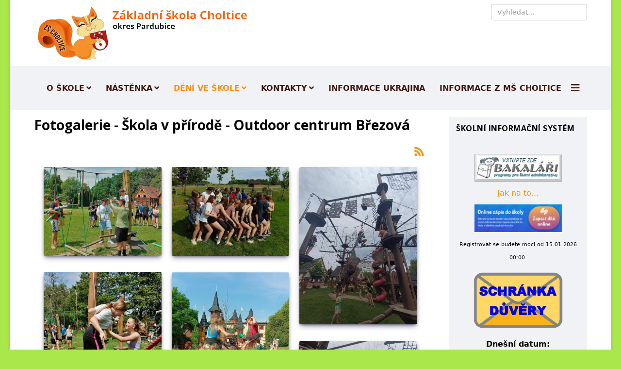

--- FILE ---
content_type: text/html; charset=utf-8
request_url: https://www.zscholtice.cz/index.php/deni-ve-skole/foto/512-skolni-rok-2022-2023/551-skola-v-prirode-outdoor-centrum-brezova
body_size: 13984
content:
<!DOCTYPE html>
<html xmlns="http://www.w3.org/1999/xhtml" xml:lang="cs-cz" lang="cs-cz" dir="ltr">

<head>
    <meta http-equiv="X-UA-Compatible" content="IE=edge">
    <meta name="viewport" content="width=device-width, initial-scale=1">
    <meta charset="utf-8">
	<meta name="description" content="Základní škola Choltice">
	<meta name="generator" content="Joomla! - Open Source Content Management">
	<title>Základní škola Choltice - Fotogalerie - Škola v přírodě - Outdoor centrum Březová</title>
	<link href="/images/logo.png#joomlaImage://local-images/logo.png?width=160&height=120" rel="icon" type="image/vnd.microsoft.icon">
	<link href="https://www.zscholtice.cz/index.php/component/finder/search?format=opensearch&amp;Itemid=263" rel="search" title="OpenSearch Základní škola Choltice" type="application/opensearchdescription+xml">
<link href="/media/com_phocagallery/css/main/phocagallery.css?c2f5ec" rel="stylesheet">
	<link href="/media/com_phocagallery/css/main/rating.css?c2f5ec" rel="stylesheet">
	<link href="/media/com_phocagallery/css/custom/theme_standard.css?c2f5ec" rel="stylesheet">
	<link href="/media/com_phocagallery/css/custom/custom_responsive.css?c2f5ec" rel="stylesheet">
	<link href="/media/com_phocagallery/css/custom/custom.css?c2f5ec" rel="stylesheet">
	<link href="/media/com_phocagallery/js/magnific/magnific-popup.css?c2f5ec" rel="stylesheet">
	<link href="/media/com_phocagallery/css/misc/phocagallery-masonry.css?c2f5ec" rel="stylesheet">
	<link href="/modules/mod_latestnewsplusdate/tmpl/assets/style.min.css?c2f5ec" rel="stylesheet">
	<link href="/media/vendor/awesomplete/css/awesomplete.css?1.1.7" rel="stylesheet">
	<link href="/media/plg_system_jcemediabox/css/jcemediabox.min.css?7d30aa8b30a57b85d658fcd54426884a" rel="stylesheet">
	<link href="/media/plg_system_jcepro/site/css/content.min.css?86aa0286b6232c4a5b58f892ce080277" rel="stylesheet">
	<link href="//fonts.googleapis.com/css?family=Open+Sans:300,300italic,regular,italic,600,600italic,700,700italic,800,800italic&amp;amp;subset=latin" rel="stylesheet">
	<link href="/templates/shaper_spectrum/css/bootstrap.min.css" rel="stylesheet">
	<link href="/templates/shaper_spectrum/css/joomla-fontawesome.min.css" rel="stylesheet">
	<link href="/templates/shaper_spectrum/css/font-awesome-v4-shims.min.css" rel="stylesheet">
	<link href="/templates/shaper_spectrum/css/template.css" rel="stylesheet">
	<link href="/templates/shaper_spectrum/css/presets/preset2.css" rel="stylesheet" class="preset">
	<link href="/templates/shaper_spectrum/css/frontend-edit.css" rel="stylesheet">
	<style>h1{font-family:Open Sans, sans-serif; font-weight:700; }</style>
	<style>h2{font-family:Open Sans, sans-serif; font-weight:700; }</style>
	<style>h3{font-family:Open Sans, sans-serif; font-weight:600; }</style>
	<style>h4{font-family:Open Sans, sans-serif; font-weight:600; }</style>
	<style>h5{font-family:Open Sans, sans-serif; font-weight:normal; }</style>
	<style>h6{font-family:Open Sans, sans-serif; font-weight:normal; }</style>
	<style>@media (min-width: 1400px) {
.container {
max-width: 1140px;
}
}</style>
	<style>#sp-top-bar{ color:#999999; }</style>
<script src="/media/vendor/jquery/js/jquery.min.js?3.7.1"></script>
	<script src="/media/legacy/js/jquery-noconflict.min.js?504da4"></script>
	<script src="/media/com_phocagallery/js/magnific/jquery.magnific-popup.min.js?c2f5ec"></script>
	<script src="/media/com_phocagallery/js/magnific/magnific-initialize.js?c2f5ec"></script>
	<script type="application/json" class="joomla-script-options new">{"phLangPG":{"COM_PHOCAGALLERY_MAX_LIMIT_CHARS_REACHED":"Je aktivní omezení maximálního počtu znaků","COM_PHOCAGALLERY_ENTER_TITLE":"Prosím, vložte titulek","COM_PHOCAGALLERY_ENTER_COMMENT":"Prosím, vložte komentář","COM_PHOCAGALLERY_LOADING":"Nahrávání","COM_PHOCAGALLERY_CLOSE":"Zavřít","COM_PHOCAGALLERY_PREVIOUS":"Předchozí","COM_PHOCAGALLERY_NEXT":"Následující","COM_PHOCAGALLERY_MAGNIFIC_CURR_OF_TOTAL":"%curr% z %total%","COM_PHOCAGALLERY_IMAGE_NOT_LOADED":"Obrázek nebyl načten"},"joomla.jtext":{"MOD_FINDER_SEARCH_VALUE":"Vyhledat&hellip;","JLIB_JS_AJAX_ERROR_OTHER":"Při načítání dat JSON došlo k chybě: HTTP %s status code.","JLIB_JS_AJAX_ERROR_PARSE":"Při zpracování následující data JSON došlo k chybě parsování:<br\/><code style='color:inherit;white-space:pre-wrap;padding:0;margin:0;border:0; background:inherit;'>%s<\/code>"},"finder-search":{"url":"\/index.php\/component\/finder\/?task=suggestions.suggest&format=json&tmpl=component&Itemid=263"},"system.paths":{"root":"","rootFull":"https:\/\/www.zscholtice.cz\/","base":"","baseFull":"https:\/\/www.zscholtice.cz\/"},"csrf.token":"3a8d60026e842cb9a4b10499dd71201e"}</script>
	<script src="/media/system/js/core.min.js?a3d8f8"></script>
	<script src="/media/vendor/bootstrap/js/modal.min.js?5.3.8" type="module"></script>
	<script src="/media/vendor/awesomplete/js/awesomplete.min.js?1.1.7" defer></script>
	<script src="/media/com_finder/js/finder.min.js?755761" type="module"></script>
	<script src="/media/com_phocagallery/js/main.js?c2f5ec"></script>
	<script src="/media/plg_system_jcemediabox/js/jcemediabox.min.js?7d30aa8b30a57b85d658fcd54426884a"></script>
	<script src="/templates/shaper_spectrum/js/bootstrap.min.js"></script>
	<script src="/templates/shaper_spectrum/js/jquery.sticky.js"></script>
	<script src="/templates/shaper_spectrum/js/main.js"></script>
	<script src="/templates/shaper_spectrum/js/frontend-edit.js"></script>
	<script>jQuery(document).ready(function(){WfMediabox.init({"base":"\/","theme":"standard","width":"","height":"","lightbox":0,"shadowbox":0,"icons":1,"overlay":1,"overlay_opacity":0.80000000000000004,"overlay_color":"#000000","transition_speed":500,"close":2,"labels":{"close":"Zav\u0159\u00edt","next":"Dal\u0161\u00ed","previous":"P\u0159edchoz\u00ed","cancel":"Storno","numbers":"{{numbers}}","numbers_count":"{{current}} z {{total}}","download":"St\u00e1hnout"},"swipe":true,"expand_on_click":true});});</script>
	<script>
var sp_preloader = '0';
</script>
	<script>
var sp_gotop = '0';
</script>
	<script>
var sp_offanimation = 'default';
</script>
    </head>

<body class="site com-phocagallery view-category no-layout no-task itemid-138 cs-cz ltr  sticky-header layout-boxed off-canvas-menu-init">

    <div class="body-wrapper">
        <div class="body-innerwrapper">
            <section id="sp-top-bar"><div class="container"><div class="row"><div id="sp-logo" class="col-lg-6 "><div class="sp-column "><div class="logo"><a href="/"><img class="sp-default-logo" src="/images/logo_zs_120.png#joomlaImage://local-images/logo_zs_120.png?width=450&height=120" srcset="" alt="Základní škola Choltice"></a></div></div></div><div id="sp-search" class="col-lg-6 "><div class="sp-column "><div class="sp-module "><div class="sp-module-content">
<form class="mod-finder js-finder-searchform form-search" action="/index.php/component/finder/search?Itemid=263" method="get" role="search">
    <label for="mod-finder-searchword123" class="visually-hidden finder">Hledat</label><input type="text" name="q" id="mod-finder-searchword123" class="js-finder-search-query form-control" value="" placeholder="Vyhledat&hellip;">
            <input type="hidden" name="Itemid" value="263"></form>
</div></div></div></div></div></div></section><header id="sp-header"><div class="container"><div class="row"><div id="sp-menu" class="col-10 col-md-8 col-lg-12 "><div class="sp-column ">			<div class='sp-megamenu-wrapper'>
				<a id="offcanvas-toggler" href="#" aria-label="HELIX_MENU"><i class="fa fa-bars" aria-hidden="true" title="HELIX_MENU"></i></a>
				<ul class="sp-megamenu-parent menu-fade d-none d-lg-block"><li class="sp-menu-item sp-has-child"><a  href="/index.php/home"  >O škole</a><div class="sp-dropdown sp-dropdown-main sp-menu-right" style="width: 240px;"><div class="sp-dropdown-inner"><ul class="sp-dropdown-items"><li class="sp-menu-item"><a  href="/index.php"  >Aktuality</a></li><li class="sp-menu-item"><a  href="/index.php/home/skolni-druzina"  >Školní družina</a></li><li class="sp-menu-item"><a  href="/index.php/home/skolni-jidelna"  >Školní jídelna</a></li><li class="sp-menu-item"><a  href="/index.php/home/volitelne-predmety-a-krouzky"  >Volitelné předměty a kroužky</a></li><li class="sp-menu-item"><a  href="/index.php/home/zakladni-informace"  >Základní informace</a></li><li class="sp-menu-item"><a  href="/index.php/home/historie-skoly"  >Historie školy</a></li><li class="sp-menu-item"><a  href="/index.php/home/skolska-rada"  >Školská rada</a></li><li class="sp-menu-item"><a  href="/index.php/home/srps"  >SRPŠ</a></li><li class="sp-menu-item"><a  href="/index.php/home/vyuka-zus-prelouc"  >Výuka ZUŠ Přelouč</a></li></ul></div></div></li><li class="sp-menu-item sp-has-child"><a  href="/index.php/nastenka"  >Nástěnka</a><div class="sp-dropdown sp-dropdown-main sp-menu-right" style="width: 240px;"><div class="sp-dropdown-inner"><ul class="sp-dropdown-items"><li class="sp-menu-item"><a  href="/index.php/nastenka/organizace-skolniho-roku"  >Organizace školního roku</a></li><li class="sp-menu-item"><a  href="/index.php/nastenka/vychovne-poradenstvi"  >Výchovné a kariérové poradenství</a></li><li class="sp-menu-item"><a  href="/index.php/nastenka/dokumenty"  >Dokumenty ke stažení</a></li><li class="sp-menu-item"><a  href="/index.php/nastenka/projekty"  >Projekty</a></li><li class="sp-menu-item"><a  href="https://app.strava.cz/jidelnicky?jidelna=1309" rel="noopener noreferrer" target="_blank" >Aktuální jídelní lístek</a></li><li class="sp-menu-item"><a  href="/index.php/nastenka/obsazeni-telocvicen"  >Obsazení tělocvičen</a></li></ul></div></div></li><li class="sp-menu-item sp-has-child active"><a  href="/index.php/deni-ve-skole"  >Dění ve škole</a><div class="sp-dropdown sp-dropdown-main sp-menu-right" style="width: 240px;"><div class="sp-dropdown-inner"><ul class="sp-dropdown-items"><li class="sp-menu-item"><a  href="/index.php/deni-ve-skole/skolni-akce"  >Školní akce </a></li><li class="sp-menu-item"><a  href="/index.php/deni-ve-skole/sport"  >Sport</a></li><li class="sp-menu-item"><a  href="/index.php/deni-ve-skole/souteze"  >Soutěže</a></li><li class="sp-menu-item"><a  href="/index.php/deni-ve-skole/z-cinnosti-druziny"  >Z činnosti družiny</a></li><li class="sp-menu-item"><a  href="/index.php/deni-ve-skole/z-cinnosti-krouzku"  >Z činnosti kroužků</a></li><li class="sp-menu-item"><a  href="/index.php/deni-ve-skole/skola-a-verejnost"  >Škola a veřejnost</a></li><li class="sp-menu-item"><a  href="/index.php/deni-ve-skole/projekty"  >Projekty</a></li><li class="sp-menu-item sp-has-child current-item active"><a  href="/index.php/deni-ve-skole/foto"  >Fotogalerie</a><div class="sp-dropdown sp-dropdown-sub sp-menu-right" style="width: 240px;"><div class="sp-dropdown-inner"><ul class="sp-dropdown-items"><li class="sp-menu-item"><a  href="/index.php/deni-ve-skole/foto/skolni-rok-2014-2020"  >Základní škola Choltice</a></li><li class="sp-menu-item"><a  href="/index.php/deni-ve-skole/foto/skolni-rok-2025-2026"  >Školní rok 2025/2026</a></li><li class="sp-menu-item"><a  href="/index.php/deni-ve-skole/foto/skolni-rok-2024-2025"  >Školní rok 2024/2025</a></li><li class="sp-menu-item"><a  href="/index.php/deni-ve-skole/foto/skolni-rok-2023-2024"  >Školní rok 2023/2024</a></li><li class="sp-menu-item"><a  href="/index.php/deni-ve-skole/foto/skolni-rok-2022-23"  >Školní rok 2022/2023</a></li><li class="sp-menu-item"><a  href="/index.php/deni-ve-skole/foto/skolni-rok-2021-22"  >Školní rok 2021/2022</a></li><li class="sp-menu-item"><a  href="/index.php/deni-ve-skole/foto/skolni-rok-2020-21"  >Školní rok 2020/2021</a></li><li class="sp-menu-item"><a  href="/index.php/deni-ve-skole/foto/skolni-rok-2019-2020"  >Školní rok 2019/2020</a></li><li class="sp-menu-item"><a  href="/index.php/deni-ve-skole/foto/skolni-rok-2017-2019"  >Školní rok 2018/2019</a></li><li class="sp-menu-item"><a  href="/index.php/deni-ve-skole/foto/skolni-rok-2017-2018"  >Školní rok 2017/2018</a></li><li class="sp-menu-item"><a  href="/index.php/deni-ve-skole/foto/foto-skolni-rok-2016-2017"  >Školní rok 2016/2017</a></li><li class="sp-menu-item"><a  href="/index.php/deni-ve-skole/foto/foto-skolni-rok-2015-2016"  >Školní rok 2015/2016</a></li><li class="sp-menu-item"><a  href="/index.php/deni-ve-skole/foto/foto-skolni-rok-2014-2015"  >Školní rok 2014/2015</a></li><li class="sp-menu-item"><a  href="/index.php/deni-ve-skole/foto/foto-skolni-rok-2013-2014"  >Školní rok 2013/2014</a></li><li class="sp-menu-item"><a  href="/index.php/deni-ve-skole/foto/footo-skolni-rok-2012-2013"  >Školní rok 2012/2013</a></li><li class="sp-menu-item"><a  href="/index.php/deni-ve-skole/foto/foto-skolni-rok-2011-2012"  >Školní rok 2011/2012</a></li><li class="sp-menu-item"><a  href="/index.php/deni-ve-skole/foto/foto-skolni-rok-2010-2011"  >Školní rok 2010/2011</a></li></ul></div></div></li></ul></div></div></li><li class="sp-menu-item sp-has-child"><a  href="/index.php/kontakty"  >Kontakty</a><div class="sp-dropdown sp-dropdown-main sp-menu-right" style="width: 240px;"><div class="sp-dropdown-inner"><ul class="sp-dropdown-items"><li class="sp-menu-item"><a  href="/index.php/kontakty/skola"  >Škola</a></li><li class="sp-menu-item"><a  href="/index.php/kontakty/1-stupen"  >1. stupeň</a></li><li class="sp-menu-item"><a  href="/index.php/kontakty/2-stupen"  >2. stupeň</a></li><li class="sp-menu-item"><a  href="/index.php/kontakty/kontakty-skolni-druzina"  >Školní družina</a></li><li class="sp-menu-item"><a  href="/index.php/kontakty/provozni-zamestnanci"  >Provozní zaměstnanci</a></li><li class="sp-menu-item"><a  href="/index.php/kontakty/bankovni-spojeni"  >Bankovní spojení</a></li><li class="sp-menu-item"><a  href="https://www.zscholtice.cz/dokumenty/vnitrni_oznamovaci_system.pdf" rel="noopener noreferrer" target="_blank" >Vnitřní oznamovací systém</a></li><li class="sp-menu-item"><a  href="/index.php/kontakty/schranka-duvery"  >Schránka důvěry</a></li></ul></div></div></li><li class="sp-menu-item"><a  href="/index.php/informace-uk"  >Informace Ukrajina</a></li><li class="sp-menu-item"><a  href="http://www.mscholtice.cz/" rel="noopener noreferrer" target="_blank" >Informace z MŠ Choltice</a></li></ul>			</div>
		</div></div></div></div></header><section id="sp-main-body"><div class="container"><div class="row"><div id="sp-component" class="col-lg-9 "><div class="sp-column hlavni"><div id="system-message-container">
	</div>
<svg aria-hidden="true" class="ph-sr-only" version="1.1" xmlns="http://www.w3.org/2000/svg" xmlns:xlink="http://www.w3.org/1999/xlink">
    <defs>
        <symbol id="ph-si-feed" viewBox="0 0 512 512">
            <path d="M108.56 342.78a60.34 60.34 0 1060.56 60.44 60.63 60.63 0 00-60.56-60.44z" />
            <path d="M48 186.67v86.55c52 0 101.94 15.39 138.67 52.11s52 86.56 52 138.67h86.66c0-151.56-125.66-277.33-277.33-277.33z" />
            <path d="M48 48v86.56c185.25 0 329.22 144.08 329.22 329.44H464C464 234.66 277.67 48 48 48z" />
        </symbol>
        <symbol id="ph-si-category" viewBox="0 0 512 512">
            <path d="M72 64c-30.928 0-56 25.072-56 56v272c0 30.928 25.072 56 56 56h368c30.928 0 56-25.072 56-56V152c0-30.928-25.072-56-56-56H220.11a23.885 23.885 0 01-13.31-4L179 73.41A55.768 55.768 0 00147.89 64H72z" />
        </symbol>
        

        <symbol id="ph-si-back" viewBox="0 0 512 512">
            <path d="M48 256c0 114.87 93.13 208 208 208s208-93.13 208-208S370.87 48 256 48 48 141.13 48 256zm212.65-91.36a16 16 0 01.09 22.63L208.42 240H342a16 16 0 010 32H208.42l52.32 52.73A16 16 0 11238 347.27l-79.39-80a16 16 0 010-22.54l79.39-80a16 16 0 0122.65-.09z" />
        </symbol>

        <symbol id="ph-si-prev" viewBox="0 0 512 512">
            <path d="M48 256c0 114.87 93.13 208 208 208s208-93.13 208-208S370.87 48 256 48 48 141.13 48 256zm212.65-91.36a16 16 0 01.09 22.63L208.42 240H342a16 16 0 010 32H208.42l52.32 52.73A16 16 0 11238 347.27l-79.39-80a16 16 0 010-22.54l79.39-80a16 16 0 0122.65-.09z" />
        </symbol>

        <symbol id="ph-si-next" viewBox="0 0 512 512">
        <path d="M464 256c0-114.87-93.13-208-208-208S48 141.13 48 256s93.13 208 208 208 208-93.13 208-208zm-212.65 91.36a16 16 0 01-.09-22.63L303.58 272H170a16 16 0 010-32h133.58l-52.32-52.73A16 16 0 11274 164.73l79.39 80a16 16 0 010 22.54l-79.39 80a16 16 0 01-22.65.09z"/>
        </symbol>



        

        <symbol id="ph-si-image" viewBox="0 0 512 512">
            <ellipse cx="373.14" cy="219.33" rx="46.29" ry="46" fill="none" />
            <path d="M80 132v328a20 20 0 0020 20h392a20 20 0 0020-20V132a20 20 0 00-20-20H100a20 20 0 00-20 20zm293.14 41.33a46 46 0 11-46.28 46 46.19 46.19 0 0146.28-46zm-261.41 276v-95.48l122.76-110.2L328.27 337l-113 112.33zm368.27 0H259l144.58-144L480 370.59z" />
            <path d="M20 32A20 20 0 000 52v344a20 20 0 0020 20h28V100a20 20 0 0120-20h380V52a20 20 0 00-20-20z" />
        </symbol>

        <symbol id="ph-si-lock" viewBox="0 0 512 512">
            <path d="M368 192h-16v-80a96 96 0 10-192 0v80h-16a64.07 64.07 0 00-64 64v176a64.07 64.07 0 0064 64h224a64.07 64.07 0 0064-64V256a64.07 64.07 0 00-64-64zm-48 0H192v-80a64 64 0 11128 0z" />
        </symbol>

        <symbol id="ph-si-download" viewBox="0 0 512 512">
            <path d="M376 160H272v153.37l52.69-52.68a16 16 0 0122.62 22.62l-80 80a16 16 0 01-22.62 0l-80-80a16 16 0 0122.62-22.62L240 313.37V160H136a56.06 56.06 0 00-56 56v208a56.06 56.06 0 0056 56h240a56.06 56.06 0 0056-56V216a56.06 56.06 0 00-56-56zM272 48a16 16 0 00-32 0v112h32z" />
        </symbol>

        <symbol id="ph-si-view" viewBox="0 0 512 512">
            <path d="M456.69 421.39L362.6 327.3a173.81 173.81 0 0034.84-104.58C397.44 126.38 319.06 48 222.72 48S48 126.38 48 222.72s78.38 174.72 174.72 174.72A173.81 173.81 0 00327.3 362.6l94.09 94.09a25 25 0 0035.3-35.3zM97.92 222.72a124.8 124.8 0 11124.8 124.8 124.95 124.95 0 01-124.8-124.8z" />
        </symbol>

        <symbol id="ph-si-earth" viewBox="0 0 512 512">
            <path d="M414.39 97.74A224 224 0 1097.61 414.52 224 224 0 10414.39 97.74zM64 256.13a191.63 191.63 0 016.7-50.31c7.34 15.8 18 29.45 25.25 45.66 9.37 20.84 34.53 15.06 45.64 33.32 9.86 16.21-.67 36.71 6.71 53.67 5.36 12.31 18 15 26.72 24 8.91 9.08 8.72 21.52 10.08 33.36a305.36 305.36 0 007.45 41.27c0 .1 0 .21.08.31C117.8 411.13 64 339.8 64 256.13zm192 192a193.12 193.12 0 01-32-2.68c.11-2.71.16-5.24.43-7 2.43-15.9 10.39-31.45 21.13-43.35 10.61-11.74 25.15-19.68 34.11-33 8.78-13 11.41-30.5 7.79-45.69-5.33-22.44-35.82-29.93-52.26-42.1-9.45-7-17.86-17.82-30.27-18.7-5.72-.4-10.51.83-16.18-.63-5.2-1.35-9.28-4.15-14.82-3.42-10.35 1.36-16.88 12.42-28 10.92-10.55-1.41-21.42-13.76-23.82-23.81-3.08-12.92 7.14-17.11 18.09-18.26 4.57-.48 9.7-1 14.09.68 5.78 2.14 8.51 7.8 13.7 10.66 9.73 5.34 11.7-3.19 10.21-11.83-2.23-12.94-4.83-18.21 6.71-27.12 8-6.14 14.84-10.58 13.56-21.61-.76-6.48-4.31-9.41-1-15.86 2.51-4.91 9.4-9.34 13.89-12.27 11.59-7.56 49.65-7 34.1-28.16-4.57-6.21-13-17.31-21-18.83-10-1.89-14.44 9.27-21.41 14.19-7.2 5.09-21.22 10.87-28.43 3-9.7-10.59 6.43-14.06 10-21.46 1.65-3.45 0-8.24-2.78-12.75q5.41-2.28 11-4.23a15.6 15.6 0 008 3c6.69.44 13-3.18 18.84 1.38 6.48 5 11.15 11.32 19.75 12.88 8.32 1.51 17.13-3.34 19.19-11.86 1.25-5.18 0-10.65-1.2-16a190.83 190.83 0 01105 32.21c-2-.76-4.39-.67-7.34.7-6.07 2.82-14.67 10-15.38 17.12-.81 8.08 11.11 9.22 16.77 9.22 8.5 0 17.11-3.8 14.37-13.62-1.19-4.26-2.81-8.69-5.42-11.37a193.27 193.27 0 0118 14.14c-.09.09-.18.17-.27.27-5.76 6-12.45 10.75-16.39 18.05-2.78 5.14-5.91 7.58-11.54 8.91-3.1.73-6.64 1-9.24 3.08-7.24 5.7-3.12 19.4 3.74 23.51 8.67 5.19 21.53 2.75 28.07-4.66 5.11-5.8 8.12-15.87 17.31-15.86a15.4 15.4 0 0110.82 4.41c3.8 3.94 3.05 7.62 3.86 12.54 1.43 8.74 9.14 4 13.83-.41a192.12 192.12 0 019.24 18.77c-5.16 7.43-9.26 15.53-21.67 6.87-7.43-5.19-12-12.72-21.33-15.06-8.15-2-16.5.08-24.55 1.47-9.15 1.59-20 2.29-26.94 9.22-6.71 6.68-10.26 15.62-17.4 22.33-13.81 13-19.64 27.19-10.7 45.57 8.6 17.67 26.59 27.26 46 26 19.07-1.27 38.88-12.33 38.33 15.38-.2 9.81 1.85 16.6 4.86 25.71 2.79 8.4 2.6 16.54 3.24 25.21a158 158 0 004.74 30.07A191.75 191.75 0 01256 448.13z" />
        </symbol>

        <symbol id="ph-si-camera" viewBox="0 0 512 512">
            <path d="M432 144h-59c-3 0-6.72-1.94-9.62-5l-25.94-40.94a15.52 15.52 0 00-1.37-1.85C327.11 85.76 315 80 302 80h-92c-13 0-25.11 5.76-34.07 16.21a15.52 15.52 0 00-1.37 1.85l-25.94 41c-2.22 2.42-5.34 5-8.62 5v-8a16 16 0 00-16-16h-24a16 16 0 00-16 16v8h-4a48.05 48.05 0 00-48 48V384a48.05 48.05 0 0048 48h352a48.05 48.05 0 0048-48V192a48.05 48.05 0 00-48-48zM256 368a96 96 0 1196-96 96.11 96.11 0 01-96 96z" />
        </symbol>

        <symbol id="ph-si-comment" viewBox="0 0 512 512">
            <path d="M144 464a16 16 0 01-16-16v-64h-24a72.08 72.08 0 01-72-72V120a72.08 72.08 0 0172-72h304a72.08 72.08 0 0172 72v192a72.08 72.08 0 01-72 72H245.74l-91.49 76.29A16.05 16.05 0 01144 464z" />
        </symbol>

        <symbol id="ph-si-ext-link" viewBox="0 0 512 512">
            <path d="M200.66 352H144a96 96 0 010-192h55.41m113.18 0H368a96 96 0 010 192h-56.66m-142.27-96h175.86" fill="none" stroke="currentColor" stroke-linecap="round" stroke-linejoin="round" stroke-width="48" />
        </symbol>

        <symbol id="ph-si-up" viewBox="0 0 512 512">
            <path d="M256 48C141.13 48 48 141.13 48 256s93.13 208 208 208 208-93.13 208-208S370.87 48 256 48zm91.36 212.65a16 16 0 01-22.63.09L272 208.42V342a16 16 0 01-32 0V208.42l-52.73 52.32A16 16 0 11164.73 238l80-79.39a16 16 0 0122.54 0l80 79.39a16 16 0 01.09 22.65z" />
        </symbol>

        <symbol id="ph-si-upload" viewBox="0 0 512 512">
            <path d="M255.803 64a45.006 45.006 0 00-31.623 13.178L122.926 178.432a45.002 45.002 0 000 63.642 45.002 45.002 0 0063.64 0l24.432-24.431v110.74A45.002 45.002 0 00256 373.385a45.002 45.002 0 0045.002-45.002v-110.74l24.432 24.431a45.002 45.002 0 0063.64 0 45.002 45.002 0 000-63.642L287.82 77.178A45.006 45.006 0 00255.803 64zM36 330.984c-11.08 0-20 8.92-20 20V428c0 11.08 8.92 20 20 20h440c11.08 0 20-8.92 20-20v-77.016c0-11.08-8.92-20-20-20H320.947A65 65 0 01256 393.383a65 65 0 01-64.947-62.399H36zm396.256 25.12h23.922c11.08 0 20 8.92 20 20v26.777c0 11.08-8.92 20-20 20h-23.922c-11.08 0-20-8.92-20-20v-26.777c0-11.08 8.92-20 20-20z" />
        </symbol>

        <symbol id="ph-si-upload-multiple" viewBox="0 0 512 512">
            <path d="M255.803 64a45.006 45.006 0 00-31.623 13.178L122.926 178.432a45.002 45.002 0 000 63.642 45.002 45.002 0 0063.64 0l24.432-24.431v110.74A45.002 45.002 0 00256 373.385a45.002 45.002 0 0045.002-45.002v-110.74l24.432 24.431a45.002 45.002 0 0063.64 0 45.002 45.002 0 000-63.642L287.82 77.178A45.006 45.006 0 00255.803 64zM36 330.984c-11.08 0-20 8.92-20 20V428c0 11.08 8.92 20 20 20h440c11.08 0 20-8.92 20-20v-77.016c0-11.08-8.92-20-20-20H320.947A65 65 0 01256 393.383a65 65 0 01-64.947-62.399H36zm312.256 25.12h23.92c11.08 0 20 8.92 20 20v26.777c0 11.08-8.92 20-20 20h-23.92c-11.08 0-20-8.92-20-20v-26.777c0-11.08 8.92-20 20-20zm84 0h23.922c11.08 0 20 8.92 20 20v26.777c0 11.08-8.92 20-20 20h-23.922c-11.08 0-20-8.92-20-20v-26.777c0-11.08 8.92-20 20-20z" />
        </symbol>

        <symbol id="ph-si-cart" viewBox="0 0 512 512">
            <circle cx="176" cy="416" r="32" />
            <circle cx="400" cy="416" r="32" />
            <path d="M456.8 120.78a23.92 23.92 0 00-18.56-8.78H133.89l-6.13-34.78A16 16 0 00112 64H48a16 16 0 000 32h50.58l45.66 258.78A16 16 0 00160 368h256a16 16 0 000-32H173.42l-5.64-32h241.66A24.07 24.07 0 00433 284.71l28.8-144a24 24 0 00-5-19.93z" />
        </symbol>

        <symbol id="ph-si-trash" viewBox="0 0 512 512">
        <path d="M296 64h-80a7.91 7.91 0 00-8 8v24h96V72a7.91 7.91 0 00-8-8z" fill="none"/><path d="M432 96h-96V72a40 40 0 00-40-40h-80a40 40 0 00-40 40v24H80a16 16 0 000 32h17l19 304.92c1.42 26.85 22 47.08 48 47.08h184c26.13 0 46.3-19.78 48-47l19-305h17a16 16 0 000-32zM192.57 416H192a16 16 0 01-16-15.43l-8-224a16 16 0 1132-1.14l8 224A16 16 0 01192.57 416zM272 400a16 16 0 01-32 0V176a16 16 0 0132 0zm32-304h-96V72a7.91 7.91 0 018-8h80a7.91 7.91 0 018 8zm32 304.57A16 16 0 01320 416h-.58A16 16 0 01304 399.43l8-224a16 16 0 1132 1.14z"/>
        </symbol>

        <symbol id="ph-si-enabled" viewBox="0 0 512 512">
        <path d="M256 48C141.31 48 48 141.31 48 256s93.31 208 208 208 208-93.31 208-208S370.69 48 256 48zm108.25 138.29l-134.4 160a16 16 0 01-12 5.71h-.27a16 16 0 01-11.89-5.3l-57.6-64a16 16 0 1123.78-21.4l45.29 50.32 122.59-145.91a16 16 0 0124.5 20.58z"/>
        </symbol>

        <symbol id="ph-si-disabled" viewBox="0 0 512 512">
        <path d="M256 48C141.31 48 48 141.31 48 256s93.31 208 208 208 208-93.31 208-208S370.69 48 256 48zm80 224H176a16 16 0 010-32h160a16 16 0 010 32z"/>
        </symbol>

        <symbol id="ph-si-star" viewBox="0 0 512 512">
        <path d="M394 480a16 16 0 01-9.39-3L256 383.76 127.39 477a16 16 0 01-24.55-18.08L153 310.35 23 221.2a16 16 0 019-29.2h160.38l48.4-148.95a16 16 0 0130.44 0l48.4 149H480a16 16 0 019.05 29.2L359 310.35l50.13 148.53A16 16 0 01394 480z"/>
        </symbol>

        <symbol id="ph-si-user" viewBox="0 0 512 512">
        <path d="M332.64 64.58C313.18 43.57 286 32 256 32c-30.16 0-57.43 11.5-76.8 32.38-19.58 21.11-29.12 49.8-26.88 80.78C156.76 206.28 203.27 256 256 256s99.16-49.71 103.67-110.82c2.27-30.7-7.33-59.33-27.03-80.6zM432 480H80a31 31 0 01-24.2-11.13c-6.5-7.77-9.12-18.38-7.18-29.11C57.06 392.94 83.4 353.61 124.8 326c36.78-24.51 83.37-38 131.2-38s94.42 13.5 131.2 38c41.4 27.6 67.74 66.93 76.18 113.75 1.94 10.73-.68 21.34-7.18 29.11A31 31 0 01432 480z"/>
        </symbol>

        <symbol id="ph-si-stats" viewBox="0 0 512 512">
        <path d="M104 496H72a24 24 0 01-24-24V328a24 24 0 0124-24h32a24 24 0 0124 24v144a24 24 0 01-24 24zm224 0h-32a24 24 0 01-24-24V232a24 24 0 0124-24h32a24 24 0 0124 24v240a24 24 0 01-24 24zm112 0h-32a24 24 0 01-24-24V120a24 24 0 0124-24h32a24 24 0 0124 24v352a24 24 0 01-24 24zm-224 0h-32a24 24 0 01-24-24V40a24 24 0 0124-24h32a24 24 0 0124 24v432a24 24 0 01-24 24z"/>
        </symbol>

        <symbol id="ph-si-ytb" viewBox="0 0 512 512">
        <path d="M508.64 148.79c0-45-33.1-81.2-74-81.2C379.24 65 322.74 64 265 64h-18c-57.6 0-114.2 1-169.6 3.6C36.6 67.6 3.5 104 3.5 149 1 184.59-.06 220.19 0 255.79q-.15 53.4 3.4 106.9c0 45 33.1 81.5 73.9 81.5 58.2 2.7 117.9 3.9 178.6 3.8q91.2.3 178.6-3.8c40.9 0 74-36.5 74-81.5 2.4-35.7 3.5-71.3 3.4-107q.34-53.4-3.26-106.9zM207 353.89v-196.5l145 98.2z"/>
        </symbol>

        <symbol id="ph-si-search" viewBox="0 0 512 512">
        <path d="M456.69 421.39L362.6 327.3a173.81 173.81 0 0034.84-104.58C397.44 126.38 319.06 48 222.72 48S48 126.38 48 222.72s78.38 174.72 174.72 174.72A173.81 173.81 0 00327.3 362.6l94.09 94.09a25 25 0 0035.3-35.3zM97.92 222.72a124.8 124.8 0 11124.8 124.8 124.95 124.95 0 01-124.8-124.8z"/>
        </symbol>

        <symbol id="ph-si-save" viewBox="0 0 512 512">
        <path d="M465.94 119.76l-73.7-73.7A47.68 47.68 0 00358.3 32H96a64 64 0 00-64 64v320a64 64 0 0064 64h320a64 64 0 0064-64V153.7a47.68 47.68 0 00-14.06-33.94zM120 112h176a8 8 0 018 8v48a8 8 0 01-8 8H120a8 8 0 01-8-8v-48a8 8 0 018-8zm139.75 319.91a80 80 0 1176.16-76.16 80.06 80.06 0 01-76.16 76.16z"/><circle cx="256" cy="352" r="48"/>
        </symbol>

    </defs>
</svg><div id="phocagallery" class="pg-category-view pg-cv"><div class="page-header"><h1>Fotogalerie - Škola v přírodě - Outdoor centrum Březová</h1></div><div class="pg-top-icons"><a href="/index.php/deni-ve-skole/foto?format=feed" title="RSS"><svg class="ph-si ph-si-feed"><use xlink:href="#ph-si-feed"></use></svg></a></div><div class="ph-cb"></div><div id="phocagallery-categories-detail" class="pg-category-categories-top-box">
</div>
<div id="pg-msnr-container" class="pg-photoswipe pg-msnr-container pg-masonry" itemscope itemtype="http://schema.org/ImageGallery">
<div class="pg-item-box pg-masonry-item">
<a class="pg-magnific-button" href="/images/phocagallery/2022_2023/Skola_v_prirode_Brezova/thumbs/phoca_thumb_l_Skola_v_prirode_Brezova_01.jpg" data-img-title="Skola_v_prirode_Brezova_01" id="pgImg19699"  ><div class="pg-item-box-image"><img class="pg-image c-Image c-Image--shaded" itemprop="thumbnail" src="/images/phocagallery/2022_2023/Skola_v_prirode_Brezova/thumbs/phoca_thumb_l_Skola_v_prirode_Brezova_01.jpg" alt=""></div></a><div class="pg-item-box-info"><div class="ph-cb"></div></div></div><div class="pg-item-box pg-masonry-item">
<a class="pg-magnific-button" href="/images/phocagallery/2022_2023/Skola_v_prirode_Brezova/thumbs/phoca_thumb_l_Skola_v_prirode_Brezova_02.jpg" data-img-title="Skola_v_prirode_Brezova_02" id="pgImg19700"  ><div class="pg-item-box-image"><img class="pg-image c-Image c-Image--shaded" itemprop="thumbnail" src="/images/phocagallery/2022_2023/Skola_v_prirode_Brezova/thumbs/phoca_thumb_l_Skola_v_prirode_Brezova_02.jpg" alt=""></div></a><div class="pg-item-box-info"><div class="ph-cb"></div></div></div><div class="pg-item-box pg-masonry-item">
<a class="pg-magnific-button" href="/images/phocagallery/2022_2023/Skola_v_prirode_Brezova/thumbs/phoca_thumb_l_Skola_v_prirode_Brezova_03.jpg" data-img-title="Skola_v_prirode_Brezova_03" id="pgImg19701"  ><div class="pg-item-box-image"><img class="pg-image c-Image c-Image--shaded" itemprop="thumbnail" src="/images/phocagallery/2022_2023/Skola_v_prirode_Brezova/thumbs/phoca_thumb_l_Skola_v_prirode_Brezova_03.jpg" alt=""></div></a><div class="pg-item-box-info"><div class="ph-cb"></div></div></div><div class="pg-item-box pg-masonry-item">
<a class="pg-magnific-button" href="/images/phocagallery/2022_2023/Skola_v_prirode_Brezova/thumbs/phoca_thumb_l_Skola_v_prirode_Brezova_04.jpg" data-img-title="Skola_v_prirode_Brezova_04" id="pgImg19702"  ><div class="pg-item-box-image"><img class="pg-image c-Image c-Image--shaded" itemprop="thumbnail" src="/images/phocagallery/2022_2023/Skola_v_prirode_Brezova/thumbs/phoca_thumb_l_Skola_v_prirode_Brezova_04.jpg" alt=""></div></a><div class="pg-item-box-info"><div class="ph-cb"></div></div></div><div class="pg-item-box pg-masonry-item">
<a class="pg-magnific-button" href="/images/phocagallery/2022_2023/Skola_v_prirode_Brezova/thumbs/phoca_thumb_l_Skola_v_prirode_Brezova_05.jpg" data-img-title="Skola_v_prirode_Brezova_05" id="pgImg19703"  ><div class="pg-item-box-image"><img class="pg-image c-Image c-Image--shaded" itemprop="thumbnail" src="/images/phocagallery/2022_2023/Skola_v_prirode_Brezova/thumbs/phoca_thumb_l_Skola_v_prirode_Brezova_05.jpg" alt=""></div></a><div class="pg-item-box-info"><div class="ph-cb"></div></div></div><div class="pg-item-box pg-masonry-item">
<a class="pg-magnific-button" href="/images/phocagallery/2022_2023/Skola_v_prirode_Brezova/thumbs/phoca_thumb_l_Skola_v_prirode_Brezova_06.jpg" data-img-title="Skola_v_prirode_Brezova_06" id="pgImg19704"  ><div class="pg-item-box-image"><img class="pg-image c-Image c-Image--shaded" itemprop="thumbnail" src="/images/phocagallery/2022_2023/Skola_v_prirode_Brezova/thumbs/phoca_thumb_l_Skola_v_prirode_Brezova_06.jpg" alt=""></div></a><div class="pg-item-box-info"><div class="ph-cb"></div></div></div><div class="pg-item-box pg-masonry-item">
<a class="pg-magnific-button" href="/images/phocagallery/2022_2023/Skola_v_prirode_Brezova/thumbs/phoca_thumb_l_Skola_v_prirode_Brezova_07.jpg" data-img-title="Skola_v_prirode_Brezova_07" id="pgImg19705"  ><div class="pg-item-box-image"><img class="pg-image c-Image c-Image--shaded" itemprop="thumbnail" src="/images/phocagallery/2022_2023/Skola_v_prirode_Brezova/thumbs/phoca_thumb_l_Skola_v_prirode_Brezova_07.jpg" alt=""></div></a><div class="pg-item-box-info"><div class="ph-cb"></div></div></div><div class="pg-item-box pg-masonry-item">
<a class="pg-magnific-button" href="/images/phocagallery/2022_2023/Skola_v_prirode_Brezova/thumbs/phoca_thumb_l_Skola_v_prirode_Brezova_08.jpg" data-img-title="Skola_v_prirode_Brezova_08" id="pgImg19706"  ><div class="pg-item-box-image"><img class="pg-image c-Image c-Image--shaded" itemprop="thumbnail" src="/images/phocagallery/2022_2023/Skola_v_prirode_Brezova/thumbs/phoca_thumb_l_Skola_v_prirode_Brezova_08.jpg" alt=""></div></a><div class="pg-item-box-info"><div class="ph-cb"></div></div></div><div class="pg-item-box pg-masonry-item">
<a class="pg-magnific-button" href="/images/phocagallery/2022_2023/Skola_v_prirode_Brezova/thumbs/phoca_thumb_l_Skola_v_prirode_Brezova_09.jpg" data-img-title="Skola_v_prirode_Brezova_09" id="pgImg19707"  ><div class="pg-item-box-image"><img class="pg-image c-Image c-Image--shaded" itemprop="thumbnail" src="/images/phocagallery/2022_2023/Skola_v_prirode_Brezova/thumbs/phoca_thumb_l_Skola_v_prirode_Brezova_09.jpg" alt=""></div></a><div class="pg-item-box-info"><div class="ph-cb"></div></div></div><div class="pg-item-box pg-masonry-item">
<a class="pg-magnific-button" href="/images/phocagallery/2022_2023/Skola_v_prirode_Brezova/thumbs/phoca_thumb_l_Skola_v_prirode_Brezova_10.jpg" data-img-title="Skola_v_prirode_Brezova_10" id="pgImg19708"  ><div class="pg-item-box-image"><img class="pg-image c-Image c-Image--shaded" itemprop="thumbnail" src="/images/phocagallery/2022_2023/Skola_v_prirode_Brezova/thumbs/phoca_thumb_l_Skola_v_prirode_Brezova_10.jpg" alt=""></div></a><div class="pg-item-box-info"><div class="ph-cb"></div></div></div><div class="pg-item-box pg-masonry-item">
<a class="pg-magnific-button" href="/images/phocagallery/2022_2023/Skola_v_prirode_Brezova/thumbs/phoca_thumb_l_Skola_v_prirode_Brezova_11.jpg" data-img-title="Skola_v_prirode_Brezova_11" id="pgImg19709"  ><div class="pg-item-box-image"><img class="pg-image c-Image c-Image--shaded" itemprop="thumbnail" src="/images/phocagallery/2022_2023/Skola_v_prirode_Brezova/thumbs/phoca_thumb_l_Skola_v_prirode_Brezova_11.jpg" alt=""></div></a><div class="pg-item-box-info"><div class="ph-cb"></div></div></div><div class="pg-item-box pg-masonry-item">
<a class="pg-magnific-button" href="/images/phocagallery/2022_2023/Skola_v_prirode_Brezova/thumbs/phoca_thumb_l_Skola_v_prirode_Brezova_12.jpg" data-img-title="Skola_v_prirode_Brezova_12" id="pgImg19710"  ><div class="pg-item-box-image"><img class="pg-image c-Image c-Image--shaded" itemprop="thumbnail" src="/images/phocagallery/2022_2023/Skola_v_prirode_Brezova/thumbs/phoca_thumb_l_Skola_v_prirode_Brezova_12.jpg" alt=""></div></a><div class="pg-item-box-info"><div class="ph-cb"></div></div></div><div class="pg-item-box pg-masonry-item">
<a class="pg-magnific-button" href="/images/phocagallery/2022_2023/Skola_v_prirode_Brezova/thumbs/phoca_thumb_l_Skola_v_prirode_Brezova_13.jpg" data-img-title="Skola_v_prirode_Brezova_13" id="pgImg19711"  ><div class="pg-item-box-image"><img class="pg-image c-Image c-Image--shaded" itemprop="thumbnail" src="/images/phocagallery/2022_2023/Skola_v_prirode_Brezova/thumbs/phoca_thumb_l_Skola_v_prirode_Brezova_13.jpg" alt=""></div></a><div class="pg-item-box-info"><div class="ph-cb"></div></div></div><div class="pg-item-box pg-masonry-item">
<a class="pg-magnific-button" href="/images/phocagallery/2022_2023/Skola_v_prirode_Brezova/thumbs/phoca_thumb_l_Skola_v_prirode_Brezova_14.jpg" data-img-title="Skola_v_prirode_Brezova_14" id="pgImg19712"  ><div class="pg-item-box-image"><img class="pg-image c-Image c-Image--shaded" itemprop="thumbnail" src="/images/phocagallery/2022_2023/Skola_v_prirode_Brezova/thumbs/phoca_thumb_l_Skola_v_prirode_Brezova_14.jpg" alt=""></div></a><div class="pg-item-box-info"><div class="ph-cb"></div></div></div><div class="pg-item-box pg-masonry-item">
<a class="pg-magnific-button" href="/images/phocagallery/2022_2023/Skola_v_prirode_Brezova/thumbs/phoca_thumb_l_Skola_v_prirode_Brezova_15.jpg" data-img-title="Skola_v_prirode_Brezova_15" id="pgImg19713"  ><div class="pg-item-box-image"><img class="pg-image c-Image c-Image--shaded" itemprop="thumbnail" src="/images/phocagallery/2022_2023/Skola_v_prirode_Brezova/thumbs/phoca_thumb_l_Skola_v_prirode_Brezova_15.jpg" alt=""></div></a><div class="pg-item-box-info"><div class="ph-cb"></div></div></div><div class="pg-item-box pg-masonry-item">
<a class="pg-magnific-button" href="/images/phocagallery/2022_2023/Skola_v_prirode_Brezova/thumbs/phoca_thumb_l_Skola_v_prirode_Brezova_16.jpg" data-img-title="Skola_v_prirode_Brezova_16" id="pgImg19714"  ><div class="pg-item-box-image"><img class="pg-image c-Image c-Image--shaded" itemprop="thumbnail" src="/images/phocagallery/2022_2023/Skola_v_prirode_Brezova/thumbs/phoca_thumb_l_Skola_v_prirode_Brezova_16.jpg" alt=""></div></a><div class="pg-item-box-info"><div class="ph-cb"></div></div></div><div class="pg-item-box pg-masonry-item">
<a class="pg-magnific-button" href="/images/phocagallery/2022_2023/Skola_v_prirode_Brezova/thumbs/phoca_thumb_l_Skola_v_prirode_Brezova_17.jpg" data-img-title="Skola_v_prirode_Brezova_17" id="pgImg19715"  ><div class="pg-item-box-image"><img class="pg-image c-Image c-Image--shaded" itemprop="thumbnail" src="/images/phocagallery/2022_2023/Skola_v_prirode_Brezova/thumbs/phoca_thumb_l_Skola_v_prirode_Brezova_17.jpg" alt=""></div></a><div class="pg-item-box-info"><div class="ph-cb"></div></div></div><div class="pg-item-box pg-masonry-item">
<a class="pg-magnific-button" href="/images/phocagallery/2022_2023/Skola_v_prirode_Brezova/thumbs/phoca_thumb_l_Skola_v_prirode_Brezova_18.jpg" data-img-title="Skola_v_prirode_Brezova_18" id="pgImg19716"  ><div class="pg-item-box-image"><img class="pg-image c-Image c-Image--shaded" itemprop="thumbnail" src="/images/phocagallery/2022_2023/Skola_v_prirode_Brezova/thumbs/phoca_thumb_l_Skola_v_prirode_Brezova_18.jpg" alt=""></div></a><div class="pg-item-box-info"><div class="ph-cb"></div></div></div><div class="pg-item-box pg-masonry-item">
<a class="pg-magnific-button" href="/images/phocagallery/2022_2023/Skola_v_prirode_Brezova/thumbs/phoca_thumb_l_Skola_v_prirode_Brezova_19.jpg" data-img-title="Skola_v_prirode_Brezova_19" id="pgImg19717"  ><div class="pg-item-box-image"><img class="pg-image c-Image c-Image--shaded" itemprop="thumbnail" src="/images/phocagallery/2022_2023/Skola_v_prirode_Brezova/thumbs/phoca_thumb_l_Skola_v_prirode_Brezova_19.jpg" alt=""></div></a><div class="pg-item-box-info"><div class="ph-cb"></div></div></div><div class="pg-item-box pg-masonry-item">
<a class="pg-magnific-button" href="/images/phocagallery/2022_2023/Skola_v_prirode_Brezova/thumbs/phoca_thumb_l_Skola_v_prirode_Brezova_20.jpg" data-img-title="Skola_v_prirode_Brezova_20" id="pgImg19718"  ><div class="pg-item-box-image"><img class="pg-image c-Image c-Image--shaded" itemprop="thumbnail" src="/images/phocagallery/2022_2023/Skola_v_prirode_Brezova/thumbs/phoca_thumb_l_Skola_v_prirode_Brezova_20.jpg" alt=""></div></a><div class="pg-item-box-info"><div class="ph-cb"></div></div></div><div class="pg-item-box pg-masonry-item">
<a class="pg-magnific-button" href="/images/phocagallery/2022_2023/Skola_v_prirode_Brezova/thumbs/phoca_thumb_l_Skola_v_prirode_Brezova_21.jpg" data-img-title="Skola_v_prirode_Brezova_21" id="pgImg19719"  ><div class="pg-item-box-image"><img class="pg-image c-Image c-Image--shaded" itemprop="thumbnail" src="/images/phocagallery/2022_2023/Skola_v_prirode_Brezova/thumbs/phoca_thumb_l_Skola_v_prirode_Brezova_21.jpg" alt=""></div></a><div class="pg-item-box-info"><div class="ph-cb"></div></div></div><div class="pg-item-box pg-masonry-item">
<a class="pg-magnific-button" href="/images/phocagallery/2022_2023/Skola_v_prirode_Brezova/thumbs/phoca_thumb_l_Skola_v_prirode_Brezova_22.jpg" data-img-title="Skola_v_prirode_Brezova_22" id="pgImg19720"  ><div class="pg-item-box-image"><img class="pg-image c-Image c-Image--shaded" itemprop="thumbnail" src="/images/phocagallery/2022_2023/Skola_v_prirode_Brezova/thumbs/phoca_thumb_l_Skola_v_prirode_Brezova_22.jpg" alt=""></div></a><div class="pg-item-box-info"><div class="ph-cb"></div></div></div><div class="pg-item-box pg-masonry-item">
<a class="pg-magnific-button" href="/images/phocagallery/2022_2023/Skola_v_prirode_Brezova/thumbs/phoca_thumb_l_Skola_v_prirode_Brezova_23.jpg" data-img-title="Skola_v_prirode_Brezova_23" id="pgImg19721"  ><div class="pg-item-box-image"><img class="pg-image c-Image c-Image--shaded" itemprop="thumbnail" src="/images/phocagallery/2022_2023/Skola_v_prirode_Brezova/thumbs/phoca_thumb_l_Skola_v_prirode_Brezova_23.jpg" alt=""></div></a><div class="pg-item-box-info"><div class="ph-cb"></div></div></div><div class="pg-item-box pg-masonry-item">
<a class="pg-magnific-button" href="/images/phocagallery/2022_2023/Skola_v_prirode_Brezova/thumbs/phoca_thumb_l_Skola_v_prirode_Brezova_24.jpg" data-img-title="Skola_v_prirode_Brezova_24" id="pgImg19722"  ><div class="pg-item-box-image"><img class="pg-image c-Image c-Image--shaded" itemprop="thumbnail" src="/images/phocagallery/2022_2023/Skola_v_prirode_Brezova/thumbs/phoca_thumb_l_Skola_v_prirode_Brezova_24.jpg" alt=""></div></a><div class="pg-item-box-info"><div class="ph-cb"></div></div></div><div class="pg-item-box pg-masonry-item">
<a class="pg-magnific-button" href="/images/phocagallery/2022_2023/Skola_v_prirode_Brezova/thumbs/phoca_thumb_l_Skola_v_prirode_Brezova_25.jpg" data-img-title="Skola_v_prirode_Brezova_25" id="pgImg19723"  ><div class="pg-item-box-image"><img class="pg-image c-Image c-Image--shaded" itemprop="thumbnail" src="/images/phocagallery/2022_2023/Skola_v_prirode_Brezova/thumbs/phoca_thumb_l_Skola_v_prirode_Brezova_25.jpg" alt=""></div></a><div class="pg-item-box-info"><div class="ph-cb"></div></div></div><div class="pg-item-box pg-masonry-item">
<a class="pg-magnific-button" href="/images/phocagallery/2022_2023/Skola_v_prirode_Brezova/thumbs/phoca_thumb_l_Skola_v_prirode_Brezova_26.jpg" data-img-title="Skola_v_prirode_Brezova_26" id="pgImg19724"  ><div class="pg-item-box-image"><img class="pg-image c-Image c-Image--shaded" itemprop="thumbnail" src="/images/phocagallery/2022_2023/Skola_v_prirode_Brezova/thumbs/phoca_thumb_l_Skola_v_prirode_Brezova_26.jpg" alt=""></div></a><div class="pg-item-box-info"><div class="ph-cb"></div></div></div><div class="pg-item-box pg-masonry-item">
<a class="pg-magnific-button" href="/images/phocagallery/2022_2023/Skola_v_prirode_Brezova/thumbs/phoca_thumb_l_Skola_v_prirode_Brezova_27.jpg" data-img-title="Skola_v_prirode_Brezova_27" id="pgImg19725"  ><div class="pg-item-box-image"><img class="pg-image c-Image c-Image--shaded" itemprop="thumbnail" src="/images/phocagallery/2022_2023/Skola_v_prirode_Brezova/thumbs/phoca_thumb_l_Skola_v_prirode_Brezova_27.jpg" alt=""></div></a><div class="pg-item-box-info"><div class="ph-cb"></div></div></div><div class="pg-item-box pg-masonry-item">
<a class="pg-magnific-button" href="/images/phocagallery/2022_2023/Skola_v_prirode_Brezova/thumbs/phoca_thumb_l_Skola_v_prirode_Brezova_28.jpg" data-img-title="Skola_v_prirode_Brezova_28" id="pgImg19726"  ><div class="pg-item-box-image"><img class="pg-image c-Image c-Image--shaded" itemprop="thumbnail" src="/images/phocagallery/2022_2023/Skola_v_prirode_Brezova/thumbs/phoca_thumb_l_Skola_v_prirode_Brezova_28.jpg" alt=""></div></a><div class="pg-item-box-info"><div class="ph-cb"></div></div></div><div class="pg-item-box pg-masonry-item">
<a class="pg-magnific-button" href="/images/phocagallery/2022_2023/Skola_v_prirode_Brezova/thumbs/phoca_thumb_l_Skola_v_prirode_Brezova_29.jpg" data-img-title="Skola_v_prirode_Brezova_29" id="pgImg19727"  ><div class="pg-item-box-image"><img class="pg-image c-Image c-Image--shaded" itemprop="thumbnail" src="/images/phocagallery/2022_2023/Skola_v_prirode_Brezova/thumbs/phoca_thumb_l_Skola_v_prirode_Brezova_29.jpg" alt=""></div></a><div class="pg-item-box-info"><div class="ph-cb"></div></div></div><div class="pg-item-box pg-masonry-item">
<a class="pg-magnific-button" href="/images/phocagallery/2022_2023/Skola_v_prirode_Brezova/thumbs/phoca_thumb_l_Skola_v_prirode_Brezova_30.jpg" data-img-title="Skola_v_prirode_Brezova_30" id="pgImg19728"  ><div class="pg-item-box-image"><img class="pg-image c-Image c-Image--shaded" itemprop="thumbnail" src="/images/phocagallery/2022_2023/Skola_v_prirode_Brezova/thumbs/phoca_thumb_l_Skola_v_prirode_Brezova_30.jpg" alt=""></div></a><div class="pg-item-box-info"><div class="ph-cb"></div></div></div><div class="pg-item-box pg-masonry-item">
<a class="pg-magnific-button" href="/images/phocagallery/2022_2023/Skola_v_prirode_Brezova/thumbs/phoca_thumb_l_Skola_v_prirode_Brezova_31.jpg" data-img-title="Skola_v_prirode_Brezova_31" id="pgImg19729"  ><div class="pg-item-box-image"><img class="pg-image c-Image c-Image--shaded" itemprop="thumbnail" src="/images/phocagallery/2022_2023/Skola_v_prirode_Brezova/thumbs/phoca_thumb_l_Skola_v_prirode_Brezova_31.jpg" alt=""></div></a><div class="pg-item-box-info"><div class="ph-cb"></div></div></div><div class="pg-item-box pg-masonry-item">
<a class="pg-magnific-button" href="/images/phocagallery/2022_2023/Skola_v_prirode_Brezova/thumbs/phoca_thumb_l_Skola_v_prirode_Brezova_32.jpg" data-img-title="Skola_v_prirode_Brezova_32" id="pgImg19967"  ><div class="pg-item-box-image"><img class="pg-image c-Image c-Image--shaded" itemprop="thumbnail" src="/images/phocagallery/2022_2023/Skola_v_prirode_Brezova/thumbs/phoca_thumb_l_Skola_v_prirode_Brezova_32.jpg" alt=""></div></a><div class="pg-item-box-info"><div class="ph-cb"></div></div></div><div class="pg-item-box pg-masonry-item">
<a class="pg-magnific-button" href="/images/phocagallery/2022_2023/Skola_v_prirode_Brezova/thumbs/phoca_thumb_l_Skola_v_prirode_Brezova_33.jpg" data-img-title="Skola_v_prirode_Brezova_33" id="pgImg19968"  ><div class="pg-item-box-image"><img class="pg-image c-Image c-Image--shaded" itemprop="thumbnail" src="/images/phocagallery/2022_2023/Skola_v_prirode_Brezova/thumbs/phoca_thumb_l_Skola_v_prirode_Brezova_33.jpg" alt=""></div></a><div class="pg-item-box-info"><div class="ph-cb"></div></div></div><div class="pg-item-box pg-masonry-item">
<a class="pg-magnific-button" href="/images/phocagallery/2022_2023/Skola_v_prirode_Brezova/thumbs/phoca_thumb_l_Skola_v_prirode_Brezova_34.jpg" data-img-title="Skola_v_prirode_Brezova_34" id="pgImg19969"  ><div class="pg-item-box-image"><img class="pg-image c-Image c-Image--shaded" itemprop="thumbnail" src="/images/phocagallery/2022_2023/Skola_v_prirode_Brezova/thumbs/phoca_thumb_l_Skola_v_prirode_Brezova_34.jpg" alt=""></div></a><div class="pg-item-box-info"><div class="ph-cb"></div></div></div><div class="pg-item-box pg-masonry-item">
<a class="pg-magnific-button" href="/images/phocagallery/2022_2023/Skola_v_prirode_Brezova/thumbs/phoca_thumb_l_Skola_v_prirode_Brezova_35.jpg" data-img-title="Skola_v_prirode_Brezova_35" id="pgImg19970"  ><div class="pg-item-box-image"><img class="pg-image c-Image c-Image--shaded" itemprop="thumbnail" src="/images/phocagallery/2022_2023/Skola_v_prirode_Brezova/thumbs/phoca_thumb_l_Skola_v_prirode_Brezova_35.jpg" alt=""></div></a><div class="pg-item-box-info"><div class="ph-cb"></div></div></div><div class="pg-item-box pg-masonry-item">
<a class="pg-magnific-button" href="/images/phocagallery/2022_2023/Skola_v_prirode_Brezova/thumbs/phoca_thumb_l_Skola_v_prirode_Brezova_36.jpg" data-img-title="Skola_v_prirode_Brezova_36" id="pgImg19971"  ><div class="pg-item-box-image"><img class="pg-image c-Image c-Image--shaded" itemprop="thumbnail" src="/images/phocagallery/2022_2023/Skola_v_prirode_Brezova/thumbs/phoca_thumb_l_Skola_v_prirode_Brezova_36.jpg" alt=""></div></a><div class="pg-item-box-info"><div class="ph-cb"></div></div></div><div class="pg-item-box pg-masonry-item">
<a class="pg-magnific-button" href="/images/phocagallery/2022_2023/Skola_v_prirode_Brezova/thumbs/phoca_thumb_l_Skola_v_prirode_Brezova_37.jpg" data-img-title="Skola_v_prirode_Brezova_37" id="pgImg19972"  ><div class="pg-item-box-image"><img class="pg-image c-Image c-Image--shaded" itemprop="thumbnail" src="/images/phocagallery/2022_2023/Skola_v_prirode_Brezova/thumbs/phoca_thumb_l_Skola_v_prirode_Brezova_37.jpg" alt=""></div></a><div class="pg-item-box-info"><div class="ph-cb"></div></div></div><div class="pg-item-box pg-masonry-item">
<a class="pg-magnific-button" href="/images/phocagallery/2022_2023/Skola_v_prirode_Brezova/thumbs/phoca_thumb_l_Skola_v_prirode_Brezova_38.jpg" data-img-title="Skola_v_prirode_Brezova_38" id="pgImg19973"  ><div class="pg-item-box-image"><img class="pg-image c-Image c-Image--shaded" itemprop="thumbnail" src="/images/phocagallery/2022_2023/Skola_v_prirode_Brezova/thumbs/phoca_thumb_l_Skola_v_prirode_Brezova_38.jpg" alt=""></div></a><div class="pg-item-box-info"><div class="ph-cb"></div></div></div><div class="pg-item-box pg-masonry-item">
<a class="pg-magnific-button" href="/images/phocagallery/2022_2023/Skola_v_prirode_Brezova/thumbs/phoca_thumb_l_Skola_v_prirode_Brezova_39.jpg" data-img-title="Skola_v_prirode_Brezova_39" id="pgImg19974"  ><div class="pg-item-box-image"><img class="pg-image c-Image c-Image--shaded" itemprop="thumbnail" src="/images/phocagallery/2022_2023/Skola_v_prirode_Brezova/thumbs/phoca_thumb_l_Skola_v_prirode_Brezova_39.jpg" alt=""></div></a><div class="pg-item-box-info"><div class="ph-cb"></div></div></div><div class="pg-item-box pg-masonry-item">
<a class="pg-magnific-button" href="/images/phocagallery/2022_2023/Skola_v_prirode_Brezova/thumbs/phoca_thumb_l_Skola_v_prirode_Brezova_40.jpg" data-img-title="Skola_v_prirode_Brezova_40" id="pgImg19975"  ><div class="pg-item-box-image"><img class="pg-image c-Image c-Image--shaded" itemprop="thumbnail" src="/images/phocagallery/2022_2023/Skola_v_prirode_Brezova/thumbs/phoca_thumb_l_Skola_v_prirode_Brezova_40.jpg" alt=""></div></a><div class="pg-item-box-info"><div class="ph-cb"></div></div></div></div><div class="modal fade" id="pgCategoryModal" tabindex="-1" aria-labelledby="pgCategoryModal" aria-hidden="true">
  <div class="modal-dialog modal-dialog-centered">
    <div class="modal-content">
      <div class="modal-header">
        <h5 class="modal-title" id="pgCategoryModalLabel">Titulek</h5>
        <button type="button" class="btn-close" data-bs-dismiss="modal" aria-label="Zavřít"></button>
      </div>
      <div class="modal-body">
        <iframe id="pgCategoryModalIframe" height="100%" frameborder="0" onload="pgFrameOnLoad()"></iframe>
      </div>
      <div class="modal-footer">
        <button type="button" class="btn btn-secondary" data-bs-dismiss="modal">Zavřít</button>
      </div>
    </div>
  </div>
</div>
<form action="https://www.zscholtice.cz/index.php/deni-ve-skole/foto/512-skolni-rok-2022-2023/551-skola-v-prirode-outdoor-centrum-brezova" method="post" name="adminForm">
<div class="pagination pagination-centered">Řazení&nbsp;<select id="imgordering" name="imgordering" class="form-select" size="1" onchange="this.form.submit()">
	<option value="1" selected="selected">Řazen&iacute; vzestupně &uarr;</option>
	<option value="2">Řazen&iacute; sestupně &darr;</option>
	<option value="3">Titulek vzestupně A-Z</option>
	<option value="4">Titulek sestupně Z-A</option>
	<option value="5">Datum vzestupně &uarr;</option>
	<option value="6">Datum sestupně &darr;</option>
	<option value="11">Počet hodnocen&iacute; vzestupně &uarr;</option>
	<option value="12">Počet hodnocen&iacute; sestupně &darr;</option>
	<option value="13">Hodnocen&iacute; vzestupně &uarr;</option>
	<option value="14">Hodnocen&iacute; sestupně &darr;</option>
	<option value="15">Počet zobrazen&iacute; vzestupně &uarr;</option>
	<option value="16">Počet zobrazen&iacute; sestupně &darr;</option>
</select>
Zobrazit počet&nbsp;<select id="limit" name="limit" class="form-select" size="1" onchange="this.form.submit()">
	<option value="20">20</option>
	<option value="40" selected="selected">40</option>
	<option value="60">60</option>
	<option value="0">V&scaron;e</option>
</select>
<div class="counter pull-right">Strana 1 z 2</div><div class="pagination pagination-centered"><ul class="pagination ms-0 mb-4">
	<li class="pagination-start disabled page-item">	<li class="disabled page-item">
		<span class="page-link" aria-hidden="true"><span class="fa fa-angle-double-left" aria-hidden="true"></span></span>
	</li>
</li>
	<li class="pagination-prev disabled page-item">	<li class="disabled page-item">
		<span class="page-link" aria-hidden="true"><span class="fa fa-angle-left" aria-hidden="true"></span></span>
	</li>
</li>
					<li class="page-item disabled">		<li class="active page-item">
		<span aria-current="true" aria-label="Strana 1" class="page-link">1</span>
	</li>
</li>					<li class="page-item">	<li class="page-item">
		<a aria-label="Přejít na stránku 2" href="/index.php/deni-ve-skole/foto/512-skolni-rok-2022-2023/551-skola-v-prirode-outdoor-centrum-brezova?start=40" class="page-link">
			2		</a>
	</li>
</li>		<li class="pagination-next page-item">	<li class="page-item">
		<a aria-label="Přejít na následující stránku" href="/index.php/deni-ve-skole/foto/512-skolni-rok-2022-2023/551-skola-v-prirode-outdoor-centrum-brezova?start=40" class="page-link">
			<span class="fa fa-angle-right" aria-hidden="true"></span>		</a>
	</li>
</li>
	<li class="pagination-end page-item">	<li class="page-item">
		<a aria-label="Přejít na konec stránku" href="/index.php/deni-ve-skole/foto/512-skolni-rok-2022-2023/551-skola-v-prirode-outdoor-centrum-brezova?start=40" class="page-link">
			<span class="fa fa-angle-double-right" aria-hidden="true"></span>		</a>
	</li>
</li>
</ul></div></div>
<input type="hidden" name="controller" value="category" /><input type="hidden" name="3a8d60026e842cb9a4b10499dd71201e" value="1"></form><div class="ph-cb pg-cv-paginaton">&nbsp;</div><div style="display:block;color:#ccc;text-align:right;">Powered by <a href="https://www.phoca.cz/phocagallery">Phoca Gallery</a></div></div></div></div><div id="sp-right" class="col-lg-3 "><div class="sp-column class2"><div class="sp-module "><h4 class="sp-module-title">Školní informační systém</h4><div class="sp-module-content"><!-- B A K A L Á Ř I -->
<center>
<a href="https://zscholtice.bakalari.cz/" title="https://zscholtice.bakalari.cz/" target="_blank"><img src="/images/bakbuton.jpg" alt="bakbuton" vspace="10" hspace="9" border="0" width="180"/></a><br>
<a href="/dokumenty/baka.pdf" title="Jak na to/" target="_blank">Jak na to...</a>
</center>

<!-- O N L I N E   Z Á P I S Y -->
<center>
<a href="https://aplikace.zapisyonline.cz/SOL/PublicWeb/zscholtice/KWE015_Prihlaska.aspx?ID=4399#" target="_blank"><img src="/images/ZapisyOnline.png" alt="ZÁPISY ONLINE" vspace="10" hspace="9" border="0" width="180"/></a><br><span style="font-size: 8pt;">Registrovat se budete moci od 15.01.2026 00:00&nbsp;</span><br>
</center>

<!-- S C H R Á N K A   D Ů V Ě R Y -->
<center>
<a href="https://www.zscholtice.cz/index.php/kontakty/schranka-duvery"><img src="/images/shranka_duvery.png" alt="SCHRÁNKA DŮVĚRY" vspace="10" hspace="9" border="0" width="200"/></a>
</center>

<!-- T I M E S L O T  -->
<center>
<script src="/scripts/timeslot.js" type="text/javascript"></script>
<br />Svátek má <b><script src="/scripts/svatek.js" type="text/javascript"></script></b><br /><br />
</center>  

<!-- C L O C K -->
<center>
          <table>
              <tr><td style="text-align: center;"><canvas id="canvas_tt65b2619aac8bc" width="125" height="125"></canvas></td></tr>
              <tr><td style="text-align: center; font-weight: bold"><a href="//24timezones.com/Prague/time" style="text-decoration: none" class="clock24" id="tz24-1706189210-c1204-eyJzaXplIjoiMTUwIiwiYmdjb2xvciI6IjAwMDBGRiIsImxhbmciOiJlbiIsInR5cGUiOiJhIiwiY2FudmFzX2lkIjoiY2FudmFzX3R0NjViMjYxOWFhYzhiYyJ9" title="Prague timezone" target="_blank" rel="nofollow">Praha</a></td></tr>
          </table>
<script type="text/javascript" src="//w.24timezones.com/l.js" async></script>
</center>  </div></div><div class="sp-module "><h3 class="sp-module-title">Aktuality</h3><div class="sp-module-content"><ul class="lnpd_item_wrapper">

			<li  class="lnpd_item_with_intro" itemscope itemtype="https://schema.org/Article">
								<a class="lnpd_item_title" href="/index.php/deni-ve-skole/skolni-akce/1253-3-b-na-snehu" itemprop="url">
					3. B na sněhu				</a>
				<span class="lnpd_item_date">
				<span class="lnd_introdate">16 leden 2026<br/></span>
				
				</span>
				<div class='lnpd_thumb_after_title'><img src="https://www.zscholtice.cz//images/thumbnails/mod_latestnewsplusdate/1253.jpg" width="64" height="64" alt="3. B na sněhu" /></div>						
				<div class="lnpd_item_introtext">
					Zima se letos konečně dostala „ke slovu“, začalo mrznout a během víkendu i nasněžilo.
Žáci 3. B...				</div>
							</li>
			
			<li  class="lnpd_item_with_intro" itemscope itemtype="https://schema.org/Article">
								<a class="lnpd_item_title" href="/index.php/deni-ve-skole/skolni-akce/1250-vanocni-navsteva-zaku-8-a-9-trid-v-pardubicich" itemprop="url">
					Vánoční návštěva žáků  8. a 9. tříd v Pardubicích				</a>
				<span class="lnpd_item_date">
				<span class="lnd_introdate">19 prosinec 2025<br/></span>
				
				</span>
				<div class='lnpd_thumb_after_title'><img src="https://www.zscholtice.cz//images/thumbnails/mod_latestnewsplusdate/1250.jpg" width="64" height="64" alt="Vánoční návštěva žáků  8. a 9. tříd v Pardubicích" /></div>						
				<div class="lnpd_item_introtext">
					Dne 17. 12 2025 se žáci osmých a devátých ročníků zúčastnili na průmyslovce SPŠE a VOŠ&nbsp; v...				</div>
							</li>
			
			<li  class="lnpd_item_with_intro" itemscope itemtype="https://schema.org/Article">
								<a class="lnpd_item_title" href="/index.php/deni-ve-skole/skolni-akce/1245-educa-creative-2-a-3-trida" itemprop="url">
					EDUCA CREATIVE 2. a 3. třída				</a>
				<span class="lnpd_item_date">
				<span class="lnd_introdate">19 prosinec 2025<br/></span>
				
				</span>
				<div class='lnpd_thumb_after_title'><img src="https://www.zscholtice.cz//images/thumbnails/mod_latestnewsplusdate/1245.jpg" width="64" height="64" alt="EDUCA CREATIVE 2. a 3. třída" /></div>						
				<div class="lnpd_item_introtext">
					Začátkem prosince proběhlo ve 2. a 3. třídách vánoční tvoření, které se uskutečnilo ve spolupráci...				</div>
							</li>
			
			<li  class="lnpd_item_with_intro" itemscope itemtype="https://schema.org/Article">
								<a class="lnpd_item_title" href="/index.php/deni-ve-skole/skolni-akce/1244-laser-game-pardubice-5-b" itemprop="url">
					Laser game Pardubice 5.B				</a>
				<span class="lnpd_item_date">
				<span class="lnd_introdate">19 prosinec 2025<br/></span>
				
				</span>
				<div class='lnpd_thumb_after_title'><img src="https://www.zscholtice.cz//images/thumbnails/mod_latestnewsplusdate/1244.jpg" width="64" height="64" alt="Laser game Pardubice 5.B" /></div>						
				<div class="lnpd_item_introtext">
					Dne 17.12.2025 se žáci 5.B vydali do Pardubic na vytoužený předvánoční výlet.
Cílem byla Třída...				</div>
							</li>
			
			<li  class="lnpd_item_with_intro" itemscope itemtype="https://schema.org/Article">
								<a class="lnpd_item_title" href="/index.php/deni-ve-skole/skolni-akce/1243-vanocni-vysivani-v-knihovne-16-12-2025" itemprop="url">
					Vánoční vyšívání v knihovně 16.12. 2025				</a>
				<span class="lnpd_item_date">
				<span class="lnd_introdate">19 prosinec 2025<br/></span>
				
				</span>
				<div class='lnpd_thumb_after_title'><img src="https://www.zscholtice.cz//images/thumbnails/mod_latestnewsplusdate/1243.jpg" width="64" height="64" alt="Vánoční vyšívání v knihovně 16.12. 2025" /></div>						
				<div class="lnpd_item_introtext">
					Vyšívací dvouhodinovka 16. 12. se vydařila, přišlo šest děvčat, některé i prvně.
Popovídaly jsme...				</div>
							</li>
			</ul>
</div></div><div class="sp-module "><div class="sp-module-content">
<div id="mod-custom97" class="mod-custom custom">
    <div style="text-align: center;"><a href="/index.php/program-erasmus" target="_blank"><img src="/images/Erasmus.png" alt="plakat publicita" width="200" height="57" style="margin-right: 9px; margin-bottom: 0px; margin-left: 9px;" /></a><a href="/dokumenty/Publicita/Erasmus+_publicita.pdf" target="_blank"><img src="/images/Erasmus_projekt_publicita.jpg" alt="Erasmus projekt publicita" width="200" height="283" style="margin: 0px 5px 5px;" /></a></div>
<hr />
<div style="text-align: center;"><a href="/dokumenty/2025_2026/Publicita_Plakat_Sablony_II_V34_ZS_Choltice.pdf" target="_blank"><img src="/images/Publicita_Plakat_Sablony_II_V34_ZD_Choltice.jpg" alt="plakat publicita" width="200" height="184" style="margin-right: 9px; margin-bottom: 10px; margin-left: 9px;" /></a></div>
<hr />
<div style="text-align: center;"><a href="/index.php/nastenka/projekty"><img src="/images/Digitalizujeme_skolu.jpg" alt="plakat publicita" width="200" height="99" style="margin-right: 9px; margin-bottom: 10px; margin-left: 9px;" /></a></div>
<hr />
<div style="text-align: center;"><a href="http://www.ovocedoskol.szif.cz" target="_blank" rel="noopener" title="Ovoce a zelenina do škol"><img src="/images/banner120x60.png" alt="Ovoce a zelenina do škol" width="200" height="73" /> </a></div></div>
</div></div></div></div></div></div></section><footer id="sp-footer"><div class="container"><div class="row"><div id="sp-footer1" class="col-lg-12 "><div class="sp-column "><span class="sp-copyright">&copy; 2024  <a href="http://www.mscholtice.cz/">www.mscholtice.cz</a> | webmaster: 
<a href="mailto:admin@tom-vyhnalek.cz">Tomáš Vyhnálek</a> -     
<a href="http://www.web.tom-vyhnalek.cz/" target="_blank">WebTom</a></span></div></div></div></div></footer>        </div> <!-- /.body-innerwrapper -->
    </div> <!-- /.body-innerwrapper -->

    <!-- Off Canvas Menu -->
    <div class="offcanvas-menu">
        <a href="#" class="close-offcanvas" aria-label="Close"><i class="fa fa-remove" aria-hidden="true" title="HELIX_CLOSE_MENU"></i></a>
        <div class="offcanvas-inner">
                            <div class="sp-module  _menu"><h3 class="sp-module-title">Main Menu</h3><div class="sp-module-content"><ul class="nav menu nav-pills" >
	<li class="item-101  deeper parent"><a href="/index.php/home" > O škole</a><span class="offcanvas-menu-toggler collapsed" data-bs-toggle="collapse" data-bs-target="#collapse-menu-101"><i class="open-icon fa fa-angle-down"></i><i class="close-icon fa fa-angle-up"></i></span><ul class="collapse" id="collapse-menu-101"><li class="item-263"><a href="/index.php" > Aktuality</a></li><li class="item-120"><a href="/index.php/home/skolni-druzina" > Školní družina</a></li><li class="item-127"><a href="/index.php/home/skolni-jidelna" > Školní jídelna</a></li><li class="item-119"><a href="/index.php/home/volitelne-predmety-a-krouzky" > Volitelné předměty a kroužky</a></li><li class="item-105"><a href="/index.php/home/zakladni-informace" > Základní informace</a></li><li class="item-107"><a href="/index.php/home/historie-skoly" > Historie školy</a></li><li class="item-123"><a href="/index.php/home/skolska-rada" > Školská rada</a></li><li class="item-124"><a href="/index.php/home/srps" > SRPŠ</a></li><li class="item-121"><a href="/index.php/home/vyuka-zus-prelouc" > Výuka ZUŠ Přelouč</a></li></ul></li><li class="item-102  deeper parent"><a href="/index.php/nastenka" > Nástěnka</a><span class="offcanvas-menu-toggler collapsed" data-bs-toggle="collapse" data-bs-target="#collapse-menu-102"><i class="open-icon fa fa-angle-down"></i><i class="close-icon fa fa-angle-up"></i></span><ul class="collapse" id="collapse-menu-102"><li class="item-111"><a href="/index.php/nastenka/organizace-skolniho-roku" > Organizace školního roku</a></li><li class="item-118"><a href="/index.php/nastenka/vychovne-poradenstvi" > Výchovné a kariérové poradenství</a></li><li class="item-125"><a href="/index.php/nastenka/dokumenty" > Dokumenty ke stažení</a></li><li class="item-122"><a href="/index.php/nastenka/projekty" > Projekty</a></li><li class="item-415"><a href="https://app.strava.cz/jidelnicky?jidelna=1309" target="_blank" > Aktuální jídelní lístek</a></li><li class="item-129"><a href="/index.php/nastenka/obsazeni-telocvicen" > Obsazení tělocvičen</a></li></ul></li><li class="item-104  active deeper parent"><a href="/index.php/deni-ve-skole" > Dění ve škole</a><span class="offcanvas-menu-toggler collapsed" data-bs-toggle="collapse" data-bs-target="#collapse-menu-104"><i class="open-icon fa fa-angle-down"></i><i class="close-icon fa fa-angle-up"></i></span><ul class="collapse" id="collapse-menu-104"><li class="item-132"><a href="/index.php/deni-ve-skole/skolni-akce" > Školní akce </a></li><li class="item-133"><a href="/index.php/deni-ve-skole/sport" > Sport</a></li><li class="item-134"><a href="/index.php/deni-ve-skole/souteze" > Soutěže</a></li><li class="item-135"><a href="/index.php/deni-ve-skole/z-cinnosti-druziny" > Z činnosti družiny</a></li><li class="item-136"><a href="/index.php/deni-ve-skole/z-cinnosti-krouzku" > Z činnosti kroužků</a></li><li class="item-137"><a href="/index.php/deni-ve-skole/skola-a-verejnost" > Škola a veřejnost</a></li><li class="item-506"><a href="/index.php/deni-ve-skole/projekty" > Projekty</a></li><li class="item-138  current active deeper parent"><a href="/index.php/deni-ve-skole/foto" > Fotogalerie</a><span class="offcanvas-menu-toggler collapsed" data-bs-toggle="collapse" data-bs-target="#collapse-menu-138"><i class="open-icon fa fa-angle-down"></i><i class="close-icon fa fa-angle-up"></i></span><ul class="collapse" id="collapse-menu-138"><li class="item-179"><a href="/index.php/deni-ve-skole/foto/skolni-rok-2014-2020" > Základní škola Choltice</a></li><li class="item-594"><a href="/index.php/deni-ve-skole/foto/skolni-rok-2025-2026" > Školní rok 2025/2026</a></li><li class="item-473"><a href="/index.php/deni-ve-skole/foto/skolni-rok-2024-2025" > Školní rok 2024/2025</a></li><li class="item-335"><a href="/index.php/deni-ve-skole/foto/skolni-rok-2023-2024" > Školní rok 2023/2024</a></li><li class="item-305"><a href="/index.php/deni-ve-skole/foto/skolni-rok-2022-23" > Školní rok 2022/2023</a></li><li class="item-280"><a href="/index.php/deni-ve-skole/foto/skolni-rok-2021-22" > Školní rok 2021/2022</a></li><li class="item-264"><a href="/index.php/deni-ve-skole/foto/skolni-rok-2020-21" > Školní rok 2020/2021</a></li><li class="item-241"><a href="/index.php/deni-ve-skole/foto/skolni-rok-2019-2020" > Školní rok 2019/2020</a></li><li class="item-227"><a href="/index.php/deni-ve-skole/foto/skolni-rok-2017-2019" > Školní rok 2018/2019</a></li><li class="item-225"><a href="/index.php/deni-ve-skole/foto/skolni-rok-2017-2018" > Školní rok 2017/2018</a></li><li class="item-173"><a href="/index.php/deni-ve-skole/foto/foto-skolni-rok-2016-2017" > Školní rok 2016/2017</a></li><li class="item-172"><a href="/index.php/deni-ve-skole/foto/foto-skolni-rok-2015-2016" > Školní rok 2015/2016</a></li><li class="item-186"><a href="/index.php/deni-ve-skole/foto/foto-skolni-rok-2014-2015" > Školní rok 2014/2015</a></li><li class="item-175"><a href="/index.php/deni-ve-skole/foto/foto-skolni-rok-2013-2014" > Školní rok 2013/2014</a></li><li class="item-176"><a href="/index.php/deni-ve-skole/foto/footo-skolni-rok-2012-2013" > Školní rok 2012/2013</a></li><li class="item-177"><a href="/index.php/deni-ve-skole/foto/foto-skolni-rok-2011-2012" > Školní rok 2011/2012</a></li><li class="item-178"><a href="/index.php/deni-ve-skole/foto/foto-skolni-rok-2010-2011" > Školní rok 2010/2011</a></li></ul></li></ul></li><li class="item-226  deeper parent"><a href="/index.php/kontakty" > Kontakty</a><span class="offcanvas-menu-toggler collapsed" data-bs-toggle="collapse" data-bs-target="#collapse-menu-226"><i class="open-icon fa fa-angle-down"></i><i class="close-icon fa fa-angle-up"></i></span><ul class="collapse" id="collapse-menu-226"><li class="item-262"><a href="/index.php/kontakty/skola" > Škola</a></li><li class="item-259"><a href="/index.php/kontakty/1-stupen" > 1. stupeň</a></li><li class="item-260"><a href="/index.php/kontakty/2-stupen" > 2. stupeň</a></li><li class="item-265"><a href="/index.php/kontakty/kontakty-skolni-druzina" > Školní družina</a></li><li class="item-261"><a href="/index.php/kontakty/provozni-zamestnanci" > Provozní zaměstnanci</a></li><li class="item-266"><a href="/index.php/kontakty/bankovni-spojeni" > Bankovní spojení</a></li><li class="item-474"><a href="https://www.zscholtice.cz/dokumenty/vnitrni_oznamovaci_system.pdf" target="_blank" > Vnitřní oznamovací systém</a></li><li class="item-593"><a href="/index.php/kontakty/schranka-duvery" > Schránka důvěry</a></li></ul></li><li class="item-304"><a href="/index.php/informace-uk" > Informace Ukrajina</a></li><li class="item-139"><a href="http://www.mscholtice.cz/" target="_blank" > Informace z MŠ Choltice</a></li></ul></div></div>
                    </div>
    </div>

    
    
    

    <!-- Go to top -->
    
</body>

</html>

--- FILE ---
content_type: text/css
request_url: https://www.zscholtice.cz/media/com_phocagallery/css/custom/custom.css?c2f5ec
body_size: 77
content:
.pg-category-box {
    padding: 0.5em;
    /*width: 20em;  */
    display: flex;
    flex-direction: column;
    align-items: center;
    position: relative;
    }
    
.pg-category-box-title a {
    text-decoration: none;
    font-size: 0.85em;
}   
    
    
 .pg-item-box {
 width: 10em;    
 }      


--- FILE ---
content_type: text/css
request_url: https://www.zscholtice.cz/media/com_phocagallery/css/misc/phocagallery-masonry.css?c2f5ec
body_size: 270
content:
/* Masonry Gallery */
.pg-masonry {
    -webkit-column-count: 3;
	-moz-column-count:3;
	column-count: 3;
	-webkit-column-gap: 1em;
	-moz-column-gap: 1em;
	column-gap: 1em;
	margin: 1.5em;
    padding: 0;
    -moz-column-gap: 1.5em;
    -webkit-column-gap: 1.5em;
    column-gap: 1.5em;
    font-size: .85em;
}

.pg-masonry figure {
	margin: 0;
	padding: 0;
	line-height: 1;
}

.pg-masonry-item {
    display: inline-block;
    background: #fff;
    padding: 0;
    margin: 0 0 1.5em;
    width: 100%;
	-webkit-transition:1s ease all;
    box-sizing: border-box;
    -moz-box-sizing: border-box;
    -webkit-box-sizing: border-box;
}

.pg-masonry-item img{max-width:100%;}



@media only screen and (max-width: 320px) {
    .pg-masonry {
        -moz-column-count: 1;
        -webkit-column-count: 1;
        column-count: 1;
	}
}
@media only screen and (min-width: 321px) and (max-width: 768px){
    .pg-masonry {
        -moz-column-count: 2;
        -webkit-column-count: 2;
        column-count: 2;
	}
}
@media only screen and (min-width: 769px) and (max-width: 1200px){
    .pg-masonry {
        -moz-column-count: 2;
        -webkit-column-count: 2;
        column-count: 2;
	}
}
@media only screen and (min-width: 1201px) {
    .pg-masonry {
        -moz-column-count: 3;
        -webkit-column-count: 3;
        column-count: 3;
	}
}

--- FILE ---
content_type: text/css
request_url: https://www.zscholtice.cz/templates/shaper_spectrum/css/bootstrap.min.css
body_size: 24102
content:
@charset "UTF-8";/*!
 * Bootstrap v5.1.3 (https://getbootstrap.com/)
 * Copyright 2011-2021 The Bootstrap Authors
 * Copyright 2011-2021 Twitter, Inc.
 * Licensed under MIT (https://github.com/twbs/bootstrap/blob/main/LICENSE)
 */:root{--bs-blue:#0d6efd;--bs-indigo:#6610f2;--bs-purple:#6f42c1;--bs-pink:#d63384;--bs-red:#dc3545;--bs-orange:#fd7e14;--bs-yellow:#ffc107;--bs-green:#198754;--bs-teal:#20c997;--bs-cyan:#0dcaf0;--bs-white:#fff;--bs-gray:#6c757d;--bs-gray-dark:#343a40;--bs-gray-100:#f8f9fa;--bs-gray-200:#e9ecef;--bs-gray-300:#dee2e6;--bs-gray-400:#ced4da;--bs-gray-500:#adb5bd;--bs-gray-600:#6c757d;--bs-gray-700:#495057;--bs-gray-800:#343a40;--bs-gray-900:#212529;--bs-primary:#0d6efd;--bs-secondary:#6c757d;--bs-success:#198754;--bs-info:#0dcaf0;--bs-warning:#ffc107;--bs-danger:#dc3545;--bs-light:#f8f9fa;--bs-dark:#212529;--bs-primary-rgb:13,110,253;--bs-secondary-rgb:108,117,125;--bs-success-rgb:25,135,84;--bs-info-rgb:13,202,240;--bs-warning-rgb:255,193,7;--bs-danger-rgb:220,53,69;--bs-light-rgb:248,249,250;--bs-dark-rgb:33,37,41;--bs-white-rgb:255,255,255;--bs-black-rgb:0,0,0;--bs-body-color-rgb:33,37,41;--bs-body-bg-rgb:255,255,255;--bs-font-sans-serif:system-ui,-apple-system,"Segoe UI",Roboto,"Helvetica Neue",Arial,"Noto Sans","Liberation Sans",sans-serif,"Apple Color Emoji","Segoe UI Emoji","Segoe UI Symbol","Noto Color Emoji";--bs-font-monospace:SFMono-Regular,Menlo,Monaco,Consolas,"Liberation Mono","Courier New",monospace;--bs-gradient:linear-gradient(180deg, rgba(255, 255, 255, 0.15), rgba(255, 255, 255, 0));--bs-body-font-family:var(--bs-font-sans-serif);--bs-body-font-size:1rem;--bs-body-font-weight:400;--bs-body-line-height:1.5;--bs-body-color:#212529;--bs-body-bg:#fff}
*,::after,::before{box-sizing:border-box}
@media (prefers-reduced-motion:no-preference){:root{scroll-behavior:smooth}
}
body{margin:0;font-family:var(--bs-body-font-family);font-size:var(--bs-body-font-size);font-weight:var(--bs-body-font-weight);line-height:var(--bs-body-line-height);color:var(--bs-body-color);text-align:var(--bs-body-text-align);background-color:var(--bs-body-bg);-webkit-text-size-adjust:100%;-webkit-tap-highlight-color:transparent}
hr{margin:1rem 0;color:inherit;background-color:currentColor;border:0;opacity:.25}
hr:not([size]){height:1px}
.h1,.h2,.h3,.h4,.h5,.h6,h1,h2,h3,h4,h5,h6{margin-top:0;margin-bottom:.5rem;font-weight:500;line-height:1.2}
.h1,h1{font-size:calc(1.375rem + 1.5vw)}
@media (min-width:1200px){.h1,h1{font-size:1.75rem}
}
.h2,h2{font-size:calc(1.325rem + .9vw)}
@media (min-width:1200px){.h2,h2{font-size:1.5rem}
}
.h3,h3{font-size:calc(1.3rem + .6vw)}
@media (min-width:1200px){.h3,h3{font-size:1.25rem}
}
.h4,h4{font-size:calc(1.275rem + .3vw)}
@media (min-width:1200px){.h4,h4{font-size:1rem}
}
.h5,h5{font-size:1.25rem}
.h6,h6{font-size:1rem}
p{margin-top:0;margin-bottom:1rem}
abbr[data-bs-original-title],abbr[title]{-webkit-text-decoration:underline dotted;text-decoration:underline dotted;cursor:help;-webkit-text-decoration-skip-ink:none;text-decoration-skip-ink:none}
address{margin-bottom:1rem;font-style:normal;line-height:inherit}

ol,ul{padding-left:2rem}
dl,ol,ul{margin-top:0;margin-bottom:1rem}
ol ol,ol ul,ul ol,ul ul{margin-bottom:0}
dt{font-weight:700}
dd{margin-bottom:.5rem;margin-left:0}
blockquote{margin:0 0 1rem}
b,strong{font-weight:bolder}
.small,small{font-size:.875em}
.mark,mark{padding:.2em;background-color:#fcf8e3}
sub,sup{position:relative;font-size:.75em;line-height:0;vertical-align:baseline}
sub{bottom:-.25em}
sup{top:-.5em}
a{color:#0d6efd;text-decoration:underline}
a:hover{color:#0a58ca}
a:not([href]):not([class]),a:not([href]):not([class]):hover{color:inherit;text-decoration:none}
code,kbd,pre,samp{font-family:var(--bs-font-monospace);font-size:1em;direction:ltr;unicode-bidi:bidi-override}
pre{display:block;margin-top:0;margin-bottom:1rem;overflow:auto;font-size:.875em}
pre code{font-size:inherit;color:inherit;word-break:normal}
code{font-size:.875em;color:#d63384;word-wrap:break-word}
a>code{color:inherit}
kbd{padding:.2rem .4rem;font-size:.875em;color:#fff;background-color:#212529;border-radius:.2rem}
kbd kbd{padding:0;font-size:1em;font-weight:700}
figure{margin:0 0 1rem}
img,svg{vertical-align:middle}
table{caption-side:bottom;border-collapse:collapse}
caption{padding-top:.5rem;padding-bottom:.5rem;color:#6c757d;text-align:left}
th{text-align:inherit;text-align:-webkit-match-parent}
tbody,td,tfoot,th,thead,tr{border-color:inherit;border-style:solid;border-width:0}
label{display:inline-block}
button{border-radius:0}
button:focus:not(:focus-visible){outline:0}
button,input,optgroup,select,textarea{margin:0;font-family:inherit;font-size:inherit;line-height:inherit}
button,select{text-transform:none}
[role=button]{cursor:pointer}
select{word-wrap:normal}
select:disabled{opacity:1}
[list]::-webkit-calendar-picker-indicator{display:none}
[type=button],[type=reset],[type=submit],button{-webkit-appearance:button}
[type=button]:not(:disabled),[type=reset]:not(:disabled),[type=submit]:not(:disabled),button:not(:disabled){cursor:pointer}
::-moz-focus-inner{padding:0;border-style:none}
textarea{resize:vertical}
fieldset{min-width:0;padding:0;margin:0;border:0}
legend{float:left;width:100%;padding:0;margin-bottom:.5rem;font-size:calc(1.275rem + .3vw);line-height:inherit}
@media (min-width:1200px){legend{font-size:1.5rem}
}
legend+*{clear:left}
::-webkit-datetime-edit-day-field,::-webkit-datetime-edit-fields-wrapper,::-webkit-datetime-edit-hour-field,::-webkit-datetime-edit-minute,::-webkit-datetime-edit-month-field,::-webkit-datetime-edit-text,::-webkit-datetime-edit-year-field{padding:0}
::-webkit-inner-spin-button{height:auto}
[type=search]{outline-offset:-2px;-webkit-appearance:textfield}
::-webkit-search-decoration{-webkit-appearance:none}
::-webkit-color-swatch-wrapper{padding:0}
::-webkit-file-upload-button{font:inherit}
::file-selector-button{font:inherit}
::-webkit-file-upload-button{font:inherit;-webkit-appearance:button}
output{display:inline-block}
iframe{border:0}
summary{display:list-item;cursor:pointer}
progress{vertical-align:baseline}
[hidden]{display:none!important}
.lead{font-size:1.25rem;font-weight:300}
.display-1{font-size:calc(1.625rem + 4.5vw);font-weight:300;line-height:1.2}
@media (min-width:1200px){.display-1{font-size:5rem}
}
.display-2{font-size:calc(1.575rem + 3.9vw);font-weight:300;line-height:1.2}
@media (min-width:1200px){.display-2{font-size:4.5rem}
}
.display-3{font-size:calc(1.525rem + 3.3vw);font-weight:300;line-height:1.2}
@media (min-width:1200px){.display-3{font-size:4rem}
}
.display-4{font-size:calc(1.475rem + 2.7vw);font-weight:300;line-height:1.2}
@media (min-width:1200px){.display-4{font-size:3.5rem}
}
.display-5{font-size:calc(1.425rem + 2.1vw);font-weight:300;line-height:1.2}
@media (min-width:1200px){.display-5{font-size:3rem}
}
.display-6{font-size:calc(1.375rem + 1.5vw);font-weight:300;line-height:1.2}
@media (min-width:1200px){.display-6{font-size:2.5rem}
}
.list-unstyled{padding-left:0;list-style:none}
.list-inline{padding-left:0;list-style:none}
.list-inline-item{display:inline-block}
.list-inline-item:not(:last-child){margin-right:.5rem}

.initialism{font-size:.875em;text-transform:uppercase}
.blockquote{margin-bottom:1rem;font-size:1.25rem}
.blockquote>:last-child{margin-bottom:0}
.blockquote-footer{margin-top:-1rem;margin-bottom:1rem;font-size:.875em;color:#6c757d}
.blockquote-footer::before{content:"— "}
.img-fluid{max-width:100%;height:auto}
.img-thumbnail{padding:.25rem;background-color:#fff;border:1px solid #dee2e6;border-radius:.25rem;max-width:100%;height:auto}
.figure{display:inline-block}
.figure-img{margin-bottom:.5rem;line-height:1}
.figure-caption{font-size:.875em;color:#6c757d}
.container,.container-fluid,.container-lg,.container-md,.container-sm,.container-xl,.container-xxl{width:100%;padding-right:var(--bs-gutter-x,.75rem);padding-left:var(--bs-gutter-x,.75rem);margin-right:auto;margin-left:auto}
@media (min-width:576px){.container,.container-sm{max-width:540px}
}
@media (min-width:768px){.container,.container-md,.container-sm{max-width:720px}
}
@media (min-width:992px){.container,.container-lg,.container-md,.container-sm{max-width:960px}
}
@media (min-width:1200px){.container,.container-lg,.container-md,.container-sm,.container-xl{max-width:1140px}
}
@media (min-width:1400px){.container,.container-lg,.container-md,.container-sm,.container-xl,.container-xxl{max-width:1320px}
}
.row{--bs-gutter-x:1.5rem;--bs-gutter-y:0;display:flex;flex-wrap:wrap;margin-top:calc(-1 * var(--bs-gutter-y));margin-right:calc(-.5 * var(--bs-gutter-x));margin-left:calc(-.5 * var(--bs-gutter-x))}
.row>*{flex-shrink:0;width:100%;max-width:100%;/*padding-right:calc(var(--bs-gutter-x) * .5);padding-left:calc(var(--bs-gutter-x) * .5);*/margin-top:var(--bs-gutter-y)}

.col{flex:1 0 0%}

.row-cols-auto>*{flex:0 0 auto;width:auto}

.row-cols-1>*{flex:0 0 auto;width:100%}

.row-cols-2>*{flex:0 0 auto;width:50%}

.row-cols-3>*{flex:0 0 auto;width:33.3333333333%}

.row-cols-4>*{flex:0 0 auto;width:25%}


.row-cols-5>*{flex:0 0 auto;width:20%}

.row-cols-6>*{flex:0 0 auto;width:16.6666666667%}

.col-auto{flex:0 0 auto;width:auto}

.col-1{flex:0 0 auto;width:8.33333333%}

.col-2{flex:0 0 auto;width:16.66666667%}

.col-3{flex:0 0 auto;width:25%}

.col-4{flex:0 0 auto;width:33.33333333%}


.col-5{flex:0 0 auto;width:41.66666667%}

.col-6{flex:0 0 auto;width:50%}

.col-7{flex:0 0 auto;width:58.33333333%}


.col-8{flex:0 0 auto;width:66.66666667%}

.col-9{flex:0 0 auto;width:75%}

.col-10{flex:0 0 auto;width:83.33333333%}


.col-11{flex:0 0 auto;width:91.66666667%}

.col-12{flex:0 0 auto;width:100%}

.offset-1{margin-left:8.33333333%}

.offset-2{margin-left:16.66666667%}

.offset-3{margin-left:25%}

.offset-4{margin-left:33.33333333%}


.offset-5{margin-left:41.66666667%}

.offset-6{margin-left:50%}

.offset-7{margin-left:58.33333333%}


.offset-8{margin-left:66.66666667%}

.offset-9{margin-left:75%}

.offset-10{margin-left:83.33333333%}


.offset-11{margin-left:91.66666667%}

.g-0,.gx-0{--bs-gutter-x:0}


.g-0,.gy-0{--bs-gutter-y:0}

.g-1,.gx-1{--bs-gutter-x:0.25rem}


.g-1,.gy-1{--bs-gutter-y:0.25rem}

.g-2,.gx-2{--bs-gutter-x:0.5rem}


.g-2,.gy-2{--bs-gutter-y:0.5rem}

.g-3,.gx-3{--bs-gutter-x:1rem}


.g-3,.gy-3{--bs-gutter-y:1rem}

.g-4,.gx-4{--bs-gutter-x:1.5rem}


.g-4,.gy-4{--bs-gutter-y:1.5rem}

.g-5,.gx-5{--bs-gutter-x:3rem}


.g-5,.gy-5{--bs-gutter-y:3rem}

@media (min-width:576px){.col-sm{flex:1 0 0%}


.row-cols-sm-auto>*{flex:0 0 auto;width:auto}

.row-cols-sm-1>*{flex:0 0 auto;width:100%}

.row-cols-sm-2>*{flex:0 0 auto;width:50%}

.row-cols-sm-3>*{flex:0 0 auto;width:33.3333333333%}

.row-cols-sm-4>*{flex:0 0 auto;width:25%}


.row-cols-sm-5>*{flex:0 0 auto;width:20%}

.row-cols-sm-6>*{flex:0 0 auto;width:16.6666666667%}

.col-sm-auto{flex:0 0 auto;width:auto}

.col-sm-1{flex:0 0 auto;width:8.33333333%}

.col-sm-2{flex:0 0 auto;width:16.66666667%}

.col-sm-3{flex:0 0 auto;width:25%}

.col-sm-4{flex:0 0 auto;width:33.33333333%}


.col-sm-5{flex:0 0 auto;width:41.66666667%}

.col-sm-6{flex:0 0 auto;width:50%}

.col-sm-7{flex:0 0 auto;width:58.33333333%}


.col-sm-8{flex:0 0 auto;width:66.66666667%}

.col-sm-9{flex:0 0 auto;width:75%}

.col-sm-10{flex:0 0 auto;width:83.33333333%}


.col-sm-11{flex:0 0 auto;width:91.66666667%}

.col-sm-12{flex:0 0 auto;width:100%}

.offset-sm-0{margin-left:0}

.offset-sm-1{margin-left:8.33333333%}

.offset-sm-2{margin-left:16.66666667%}

.offset-sm-3{margin-left:25%}

.offset-sm-4{margin-left:33.33333333%}


.offset-sm-5{margin-left:41.66666667%}

.offset-sm-6{margin-left:50%}

.offset-sm-7{margin-left:58.33333333%}


.offset-sm-8{margin-left:66.66666667%}

.offset-sm-9{margin-left:75%}

.offset-sm-10{margin-left:83.33333333%}


.offset-sm-11{margin-left:91.66666667%}

.g-sm-0,.gx-sm-0{--bs-gutter-x:0}


.g-sm-0,.gy-sm-0{--bs-gutter-y:0}

.g-sm-1,.gx-sm-1{--bs-gutter-x:0.25rem}


.g-sm-1,.gy-sm-1{--bs-gutter-y:0.25rem}

.g-sm-2,.gx-sm-2{--bs-gutter-x:0.5rem}


.g-sm-2,.gy-sm-2{--bs-gutter-y:0.5rem}

.g-sm-3,.gx-sm-3{--bs-gutter-x:1rem}


.g-sm-3,.gy-sm-3{--bs-gutter-y:1rem}

.g-sm-4,.gx-sm-4{--bs-gutter-x:1.5rem}


.g-sm-4,.gy-sm-4{--bs-gutter-y:1.5rem}

.g-sm-5,.gx-sm-5{--bs-gutter-x:3rem}


.g-sm-5,.gy-sm-5{--bs-gutter-y:3rem}

}

@media (min-width:768px){.col-md{flex:1 0 0%}


.row-cols-md-auto>*{flex:0 0 auto;width:auto}

.row-cols-md-1>*{flex:0 0 auto;width:100%}

.row-cols-md-2>*{flex:0 0 auto;width:50%}

.row-cols-md-3>*{flex:0 0 auto;width:33.3333333333%}

.row-cols-md-4>*{flex:0 0 auto;width:25%}


.row-cols-md-5>*{flex:0 0 auto;width:20%}

.row-cols-md-6>*{flex:0 0 auto;width:16.6666666667%}

.col-md-auto{flex:0 0 auto;width:auto}

.col-md-1{flex:0 0 auto;width:8.33333333%}

.col-md-2{flex:0 0 auto;width:16.66666667%}

.col-md-3{flex:0 0 auto;width:25%}

.col-md-4{flex:0 0 auto;width:33.33333333%}


.col-md-5{flex:0 0 auto;width:41.66666667%}

.col-md-6{flex:0 0 auto;width:50%}

.col-md-7{flex:0 0 auto;width:58.33333333%}


.col-md-8{flex:0 0 auto;width:66.66666667%}

.col-md-9{flex:0 0 auto;width:75%}

.col-md-10{flex:0 0 auto;width:83.33333333%}


.col-md-11{flex:0 0 auto;width:91.66666667%}

.col-md-12{flex:0 0 auto;width:100%}

.offset-md-0{margin-left:0}

.offset-md-1{margin-left:8.33333333%}

.offset-md-2{margin-left:16.66666667%}

.offset-md-3{margin-left:25%}

.offset-md-4{margin-left:33.33333333%}


.offset-md-5{margin-left:41.66666667%}

.offset-md-6{margin-left:50%}

.offset-md-7{margin-left:58.33333333%}


.offset-md-8{margin-left:66.66666667%}

.offset-md-9{margin-left:75%}

.offset-md-10{margin-left:83.33333333%}


.offset-md-11{margin-left:91.66666667%}

.g-md-0,.gx-md-0{--bs-gutter-x:0}


.g-md-0,.gy-md-0{--bs-gutter-y:0}

.g-md-1,.gx-md-1{--bs-gutter-x:0.25rem}


.g-md-1,.gy-md-1{--bs-gutter-y:0.25rem}

.g-md-2,.gx-md-2{--bs-gutter-x:0.5rem}


.g-md-2,.gy-md-2{--bs-gutter-y:0.5rem}

.g-md-3,.gx-md-3{--bs-gutter-x:1rem}


.g-md-3,.gy-md-3{--bs-gutter-y:1rem}

.g-md-4,.gx-md-4{--bs-gutter-x:1.5rem}


.g-md-4,.gy-md-4{--bs-gutter-y:1.5rem}

.g-md-5,.gx-md-5{--bs-gutter-x:3rem}


.g-md-5,.gy-md-5{--bs-gutter-y:3rem}

}

@media (min-width:992px){.col-lg{flex:1 0 0%}


.row-cols-lg-auto>*{flex:0 0 auto;width:auto}

.row-cols-lg-1>*{flex:0 0 auto;width:100%}

.row-cols-lg-2>*{flex:0 0 auto;width:50%}

.row-cols-lg-3>*{flex:0 0 auto;width:33.3333333333%}

.row-cols-lg-4>*{flex:0 0 auto;width:25%}


.row-cols-lg-5>*{flex:0 0 auto;width:20%}

.row-cols-lg-6>*{flex:0 0 auto;width:16.6666666667%}

.col-lg-auto{flex:0 0 auto;width:auto}

.col-lg-1{flex:0 0 auto;width:8.33333333%}

.col-lg-2{flex:0 0 auto;width:16.66666667%}

.col-lg-3{flex:0 0 auto;width:25%}

.col-lg-4{flex:0 0 auto;width:33.33333333%}


.col-lg-5{flex:0 0 auto;width:41.66666667%}

.col-lg-6{flex:0 0 auto;width:50%}

.col-lg-7{flex:0 0 auto;width:58.33333333%}


.col-lg-8{flex:0 0 auto;width:66.66666667%}

.col-lg-9{flex:0 0 auto;width:75%}

.col-lg-10{flex:0 0 auto;width:83.33333333%}


.col-lg-11{flex:0 0 auto;width:91.66666667%}

.col-lg-12{flex:0 0 auto;width:100%}

.offset-lg-0{margin-left:0}

.offset-lg-1{margin-left:8.33333333%}

.offset-lg-2{margin-left:16.66666667%}

.offset-lg-3{margin-left:25%}

.offset-lg-4{margin-left:33.33333333%}


.offset-lg-5{margin-left:41.66666667%}

.offset-lg-6{margin-left:50%}

.offset-lg-7{margin-left:58.33333333%}


.offset-lg-8{margin-left:66.66666667%}

.offset-lg-9{margin-left:75%}

.offset-lg-10{margin-left:83.33333333%}


.offset-lg-11{margin-left:91.66666667%}

.g-lg-0,.gx-lg-0{--bs-gutter-x:0}


.g-lg-0,.gy-lg-0{--bs-gutter-y:0}

.g-lg-1,.gx-lg-1{--bs-gutter-x:0.25rem}


.g-lg-1,.gy-lg-1{--bs-gutter-y:0.25rem}

.g-lg-2,.gx-lg-2{--bs-gutter-x:0.5rem}


.g-lg-2,.gy-lg-2{--bs-gutter-y:0.5rem}

.g-lg-3,.gx-lg-3{--bs-gutter-x:1rem}


.g-lg-3,.gy-lg-3{--bs-gutter-y:1rem}

.g-lg-4,.gx-lg-4{--bs-gutter-x:1.5rem}


.g-lg-4,.gy-lg-4{--bs-gutter-y:1.5rem}

.g-lg-5,.gx-lg-5{--bs-gutter-x:3rem}


.g-lg-5,.gy-lg-5{--bs-gutter-y:3rem}

}

@media (min-width:1200px){.col-xl{flex:1 0 0%}

.row-cols-xl-auto>*{flex:0 0 auto;width:auto}

.row-cols-xl-1>*{flex:0 0 auto;width:100%}

.row-cols-xl-2>*{flex:0 0 auto;width:50%}

.row-cols-xl-3>*{flex:0 0 auto;width:33.3333333333%}

.row-cols-xl-4>*{flex:0 0 auto;width:25%}


.row-cols-xl-5>*{flex:0 0 auto;width:20%}

.row-cols-xl-6>*{flex:0 0 auto;width:16.6666666667%}

.col-xl-auto{flex:0 0 auto;width:auto}

.col-xl-1{flex:0 0 auto;width:8.33333333%}

.col-xl-2{flex:0 0 auto;width:16.66666667%}

.col-xl-3{flex:0 0 auto;width:25%}

.col-xl-4{flex:0 0 auto;width:33.33333333%}


.col-xl-5{flex:0 0 auto;width:41.66666667%}

.col-xl-6{flex:0 0 auto;width:50%}

.col-xl-7{flex:0 0 auto;width:58.33333333%}


.col-xl-8{flex:0 0 auto;width:66.66666667%}

.col-xl-9{flex:0 0 auto;width:75%}

.col-xl-10{flex:0 0 auto;width:83.33333333%}


.col-xl-11{flex:0 0 auto;width:91.66666667%}

.col-xl-12{flex:0 0 auto;width:100%}

.offset-xl-0{margin-left:0}

.offset-xl-1{margin-left:8.33333333%}

.offset-xl-2{margin-left:16.66666667%}

.offset-xl-3{margin-left:25%}

.offset-xl-4{margin-left:33.33333333%}


.offset-xl-5{margin-left:41.66666667%}

.offset-xl-6{margin-left:50%}

.offset-xl-7{margin-left:58.33333333%}


.offset-xl-8{margin-left:66.66666667%}

.offset-xl-9{margin-left:75%}

.offset-xl-10{margin-left:83.33333333%}


.offset-xl-11{margin-left:91.66666667%}

.g-xl-0,.gx-xl-0{--bs-gutter-x:0}


.g-xl-0,.gy-xl-0{--bs-gutter-y:0}

.g-xl-1,.gx-xl-1{--bs-gutter-x:0.25rem}


.g-xl-1,.gy-xl-1{--bs-gutter-y:0.25rem}

.g-xl-2,.gx-xl-2{--bs-gutter-x:0.5rem}


.g-xl-2,.gy-xl-2{--bs-gutter-y:0.5rem}

.g-xl-3,.gx-xl-3{--bs-gutter-x:1rem}


.g-xl-3,.gy-xl-3{--bs-gutter-y:1rem}

.g-xl-4,.gx-xl-4{--bs-gutter-x:1.5rem}


.g-xl-4,.gy-xl-4{--bs-gutter-y:1.5rem}

.g-xl-5,.gx-xl-5{--bs-gutter-x:3rem}


.g-xl-5,.gy-xl-5{--bs-gutter-y:3rem}

}

@media (min-width:1400px){.col-xxl{flex:1 0 0%}

.row-cols-xxl-auto>*{flex:0 0 auto;width:auto}

.row-cols-xxl-1>*{flex:0 0 auto;width:100%}

.row-cols-xxl-2>*{flex:0 0 auto;width:50%}

.row-cols-xxl-3>*{flex:0 0 auto;width:33.3333333333%}

.row-cols-xxl-4>*{flex:0 0 auto;width:25%}


.row-cols-xxl-5>*{flex:0 0 auto;width:20%}

.row-cols-xxl-6>*{flex:0 0 auto;width:16.6666666667%}

.col-xxl-auto{flex:0 0 auto;width:auto}

.col-xxl-1{flex:0 0 auto;width:8.33333333%}

.col-xxl-2{flex:0 0 auto;width:16.66666667%}

.col-xxl-3{flex:0 0 auto;width:25%}

.col-xxl-4{flex:0 0 auto;width:33.33333333%}


.col-xxl-5{flex:0 0 auto;width:41.66666667%}

.col-xxl-6{flex:0 0 auto;width:50%}

.col-xxl-7{flex:0 0 auto;width:58.33333333%}


.col-xxl-8{flex:0 0 auto;width:66.66666667%}

.col-xxl-9{flex:0 0 auto;width:75%}

.col-xxl-10{flex:0 0 auto;width:83.33333333%}


.col-xxl-11{flex:0 0 auto;width:91.66666667%}

.col-xxl-12{flex:0 0 auto;width:100%}

.offset-xxl-0{margin-left:0}

.offset-xxl-1{margin-left:8.33333333%}

.offset-xxl-2{margin-left:16.66666667%}

.offset-xxl-3{margin-left:25%}

.offset-xxl-4{margin-left:33.33333333%}


.offset-xxl-5{margin-left:41.66666667%}

.offset-xxl-6{margin-left:50%}

.offset-xxl-7{margin-left:58.33333333%}


.offset-xxl-8{margin-left:66.66666667%}

.offset-xxl-9{margin-left:75%}

.offset-xxl-10{margin-left:83.33333333%}


.offset-xxl-11{margin-left:91.66666667%}

.g-xxl-0,.gx-xxl-0{--bs-gutter-x:0}


.g-xxl-0,.gy-xxl-0{--bs-gutter-y:0}

.g-xxl-1,.gx-xxl-1{--bs-gutter-x:0.25rem}


.g-xxl-1,.gy-xxl-1{--bs-gutter-y:0.25rem}

.g-xxl-2,.gx-xxl-2{--bs-gutter-x:0.5rem}


.g-xxl-2,.gy-xxl-2{--bs-gutter-y:0.5rem}

.g-xxl-3,.gx-xxl-3{--bs-gutter-x:1rem}


.g-xxl-3,.gy-xxl-3{--bs-gutter-y:1rem}

.g-xxl-4,.gx-xxl-4{--bs-gutter-x:1.5rem}


.g-xxl-4,.gy-xxl-4{--bs-gutter-y:1.5rem}

.g-xxl-5,.gx-xxl-5{--bs-gutter-x:3rem}


.g-xxl-5,.gy-xxl-5{--bs-gutter-y:3rem}

}

.table{--bs-table-bg:transparent;--bs-table-accent-bg:transparent;--bs-table-striped-color:#212529;--bs-table-striped-bg:rgba(0, 0, 0, 0.05);--bs-table-active-color:#212529;--bs-table-active-bg:rgba(0, 0, 0, 0.1);--bs-table-hover-color:#212529;--bs-table-hover-bg:rgba(0, 0, 0, 0.075);width:100%;margin-bottom:1rem;color:#212529;vertical-align:top;border-color:#dee2e6}

.table>:not(caption)>*>*{padding:.5rem .5rem;background-color:var(--bs-table-bg);border-bottom-width:1px;box-shadow:inset 0 0 0 9999px var(--bs-table-accent-bg)}


.table>tbody{vertical-align:inherit}

.table>thead{vertical-align:bottom}

.table>:not(:first-child){border-top:2px solid currentColor}

.caption-top{caption-side:top}

.table-sm>:not(caption)>*>*{padding:.25rem .25rem}

.table-bordered>:not(caption)>*{border-width:1px 0}

.table-bordered>:not(caption)>*>*{border-width:0 1px}

.table-borderless>:not(caption)>*>*{border-bottom-width:0}

.table-borderless>:not(:first-child){border-top-width:0}

.table-striped>tbody>tr:nth-of-type(odd)>*{--bs-table-accent-bg:var(--bs-table-striped-bg);color:var(--bs-table-striped-color)}

.table-active{--bs-table-accent-bg:var(--bs-table-active-bg);color:var(--bs-table-active-color)}

.table-hover>tbody>tr:hover>*{--bs-table-accent-bg:var(--bs-table-hover-bg);color:var(--bs-table-hover-color)}

.table-primary{--bs-table-bg:#cfe2ff;--bs-table-striped-bg:#c5d7f2;--bs-table-striped-color:#000;--bs-table-active-bg:#bacbe6;--bs-table-active-color:#000;--bs-table-hover-bg:#bfd1ec;--bs-table-hover-color:#000;color:#000;border-color:#bacbe6}

.table-secondary{--bs-table-bg:#e2e3e5;--bs-table-striped-bg:#d7d8da;--bs-table-striped-color:#000;--bs-table-active-bg:#cbccce;--bs-table-active-color:#000;--bs-table-hover-bg:#d1d2d4;--bs-table-hover-color:#000;color:#000;border-color:#cbccce}

.table-success{--bs-table-bg:#d1e7dd;--bs-table-striped-bg:#c7dbd2;--bs-table-striped-color:#000;--bs-table-active-bg:#bcd0c7;--bs-table-active-color:#000;--bs-table-hover-bg:#c1d6cc;--bs-table-hover-color:#000;color:#000;border-color:#bcd0c7}

.table-info{--bs-table-bg:#cff4fc;--bs-table-striped-bg:#c5e8ef;--bs-table-striped-color:#000;--bs-table-active-bg:#badce3;--bs-table-active-color:#000;--bs-table-hover-bg:#bfe2e9;--bs-table-hover-color:#000;color:#000;border-color:#badce3}

.table-warning{--bs-table-bg:#fff3cd;--bs-table-striped-bg:#f2e7c3;--bs-table-striped-color:#000;--bs-table-active-bg:#e6dbb9;--bs-table-active-color:#000;--bs-table-hover-bg:#ece1be;--bs-table-hover-color:#000;color:#000;border-color:#e6dbb9}

.table-danger{--bs-table-bg:#f8d7da;--bs-table-striped-bg:#eccccf;--bs-table-striped-color:#000;--bs-table-active-bg:#dfc2c4;--bs-table-active-color:#000;--bs-table-hover-bg:#e5c7ca;--bs-table-hover-color:#000;color:#000;border-color:#dfc2c4}

.table-light{--bs-table-bg:#f8f9fa;--bs-table-striped-bg:#ecedee;--bs-table-striped-color:#000;--bs-table-active-bg:#dfe0e1;--bs-table-active-color:#000;--bs-table-hover-bg:#e5e6e7;--bs-table-hover-color:#000;color:#000;border-color:#dfe0e1}

.table-dark{--bs-table-bg:#212529;--bs-table-striped-bg:#2c3034;--bs-table-striped-color:#fff;--bs-table-active-bg:#373b3e;--bs-table-active-color:#fff;--bs-table-hover-bg:#323539;--bs-table-hover-color:#fff;color:#fff;border-color:#373b3e}

.table-responsive{overflow-x:auto;-webkit-overflow-scrolling:touch}

@media (max-width:575.98px){.table-responsive-sm{overflow-x:auto;-webkit-overflow-scrolling:touch}

}

@media (max-width:767.98px){.table-responsive-md{overflow-x:auto;-webkit-overflow-scrolling:touch}

}

@media (max-width:991.98px){.table-responsive-lg{overflow-x:auto;-webkit-overflow-scrolling:touch}

}

@media (max-width:1199.98px){.table-responsive-xl{overflow-x:auto;-webkit-overflow-scrolling:touch}

}

@media (max-width:1399.98px){.table-responsive-xxl{overflow-x:auto;-webkit-overflow-scrolling:touch}

}

.form-label{margin-bottom:.5rem}

.col-form-label{padding-top:calc(.375rem + 1px);padding-bottom:calc(.375rem + 1px);margin-bottom:0;font-size:inherit;line-height:1.5}

.col-form-label-lg{padding-top:calc(.5rem + 1px);padding-bottom:calc(.5rem + 1px);font-size:1.25rem}

.col-form-label-sm{padding-top:calc(.25rem + 1px);padding-bottom:calc(.25rem + 1px);font-size:.875rem}

.form-text{margin-top:.25rem;font-size:.875em;color:#6c757d}

.form-control{display:block;width:100%;padding:.375rem .75rem;font-size:1rem;font-weight:400;line-height:1.5;color:#212529;background-color:#fff;background-clip:padding-box;border:1px solid #ced4da;-webkit-appearance:none;-moz-appearance:none;appearance:none;border-radius:.25rem;transition:border-color .15s ease-in-out,box-shadow .15s ease-in-out}

@media (prefers-reduced-motion:reduce){.form-control{transition:none}

}

.form-control[type=file]{overflow:hidden}

.form-control[type=file]:not(:disabled):not([readonly]){cursor:pointer}

.form-control:focus{color:#212529;background-color:#fff;border-color:#86b7fe;outline:0;box-shadow:0 0 0 .25rem rgba(13,110,253,.25)}

.form-control::-webkit-date-and-time-value{height:1.5em}


.form-control::-moz-placeholder{color:#6c757d;opacity:1}

.form-control::placeholder{color:#6c757d;opacity:1}

.form-control:disabled,.form-control[readonly]{background-color:#e9ecef;opacity:1}

.form-control::-webkit-file-upload-button{padding:.375rem .75rem;margin:-.375rem -.75rem;-webkit-margin-end:.75rem;margin-inline-end:.75rem;color:#212529;background-color:#e9ecef;pointer-events:none;border-color:inherit;border-style:solid;border-width:0;border-inline-end-width:1px;border-radius:0;-webkit-transition:color .15s ease-in-out,background-color .15s ease-in-out,border-color .15s ease-in-out,box-shadow .15s ease-in-out;transition:color .15s ease-in-out,background-color .15s ease-in-out,border-color .15s ease-in-out,box-shadow .15s ease-in-out}

.form-control::file-selector-button{padding:.375rem .75rem;margin:-.375rem -.75rem;-webkit-margin-end:.75rem;margin-inline-end:.75rem;color:#212529;background-color:#e9ecef;pointer-events:none;border-color:inherit;border-style:solid;border-width:0;border-inline-end-width:1px;border-radius:0;transition:color .15s ease-in-out,background-color .15s ease-in-out,border-color .15s ease-in-out,box-shadow .15s ease-in-out}

@media (prefers-reduced-motion:reduce){.form-control::-webkit-file-upload-button{-webkit-transition:none;transition:none}

.form-control::file-selector-button{transition:none}

}

.form-control:hover:not(:disabled):not([readonly])::-webkit-file-upload-button{background-color:#dde0e3}

.form-control:hover:not(:disabled):not([readonly])::file-selector-button{background-color:#dde0e3}

.form-control::-webkit-file-upload-button{padding:.375rem .75rem;margin:-.375rem -.75rem;-webkit-margin-end:.75rem;margin-inline-end:.75rem;color:#212529;background-color:#e9ecef;pointer-events:none;border-color:inherit;border-style:solid;border-width:0;border-inline-end-width:1px;border-radius:0;-webkit-transition:color .15s ease-in-out,background-color .15s ease-in-out,border-color .15s ease-in-out,box-shadow .15s ease-in-out;transition:color .15s ease-in-out,background-color .15s ease-in-out,border-color .15s ease-in-out,box-shadow .15s ease-in-out}

@media (prefers-reduced-motion:reduce){.form-control::-webkit-file-upload-button{-webkit-transition:none;transition:none}

}

.form-control:hover:not(:disabled):not([readonly])::-webkit-file-upload-button{background-color:#dde0e3}

.form-control-plaintext{display:block;width:100%;padding:.375rem 0;margin-bottom:0;line-height:1.5;color:#212529;background-color:transparent;border:solid transparent;border-width:1px 0}

.form-control-plaintext.form-control-lg,.form-control-plaintext.form-control-sm{padding-right:0;padding-left:0}

.form-control-sm{min-height:calc(1.5em + .5rem + 2px);padding:.25rem .5rem;font-size:.875rem;border-radius:.2rem}

.form-control-sm::-webkit-file-upload-button{padding:.25rem .5rem;margin:-.25rem -.5rem;-webkit-margin-end:.5rem;margin-inline-end:.5rem}

.form-control-sm::file-selector-button{padding:.25rem .5rem;margin:-.25rem -.5rem;-webkit-margin-end:.5rem;margin-inline-end:.5rem}

.form-control-sm::-webkit-file-upload-button{padding:.25rem .5rem;margin:-.25rem -.5rem;-webkit-margin-end:.5rem;margin-inline-end:.5rem}

.form-control-lg{min-height:calc(1.5em + 1rem + 2px);padding:.5rem 1rem;font-size:1.25rem;border-radius:.3rem}

.form-control-lg::-webkit-file-upload-button{padding:.5rem 1rem;margin:-.5rem -1rem;-webkit-margin-end:1rem;margin-inline-end:1rem}

.form-control-lg::file-selector-button{padding:.5rem 1rem;margin:-.5rem -1rem;-webkit-margin-end:1rem;margin-inline-end:1rem}

.form-control-lg::-webkit-file-upload-button{padding:.5rem 1rem;margin:-.5rem -1rem;-webkit-margin-end:1rem;margin-inline-end:1rem}

textarea.form-control{min-height:calc(1.5em + .75rem + 2px)}

textarea.form-control-sm{min-height:calc(1.5em + .5rem + 2px)}

textarea.form-control-lg{min-height:calc(1.5em + 1rem + 2px)}

.form-control-color{width:3rem;height:auto;padding:.375rem}

.form-control-color:not(:disabled):not([readonly]){cursor:pointer}

.form-control-color::-moz-color-swatch{height:1.5em;border-radius:.25rem}

.form-control-color::-webkit-color-swatch{height:1.5em;border-radius:.25rem}

.form-select{display:block;width:100%;padding:.375rem 2.25rem .375rem .75rem;-moz-padding-start:calc(0.75rem - 3px);font-size:1rem;font-weight:400;line-height:1.5;color:#212529;background-color:#fff;background-image:url("data:image/svg+xml,%3csvg xmlns='http://www.w3.org/2000/svg' viewBox='0 0 16 16'%3e%3cpath fill='none' stroke='%23343a40' stroke-linecap='round' stroke-linejoin='round' stroke-width='2' d='M2 5l6 6 6-6'/%3e%3c/svg%3e");background-repeat:no-repeat;background-position:right .75rem center;background-size:16px 12px;border:1px solid #ced4da;border-radius:.25rem;transition:border-color .15s ease-in-out,box-shadow .15s ease-in-out;-webkit-appearance:none;-moz-appearance:none;appearance:none}

@media (prefers-reduced-motion:reduce){.form-select{transition:none}

}

.form-select:focus{border-color:#86b7fe;outline:0;box-shadow:0 0 0 .25rem rgba(13,110,253,.25)}

.form-select[multiple],.form-select[size]:not([size="1"]){padding-right:.75rem;background-image:none}

.form-select:disabled{background-color:#e9ecef}

.form-select:-moz-focusring{color:transparent;text-shadow:0 0 0 #212529}

.form-select-sm{padding-top:.25rem;padding-bottom:.25rem;padding-left:.5rem;font-size:.875rem;border-radius:.2rem}

.form-select-lg{padding-top:.5rem;padding-bottom:.5rem;padding-left:1rem;font-size:1.25rem;border-radius:.3rem}

.form-check{display:block;min-height:1.5rem;padding-left:1.5em;margin-bottom:.125rem}

.form-check .form-check-input{float:left;margin-left:-1.5em}

.form-check-input{width:1em;height:1em;margin-top:.25em;vertical-align:top;background-color:#fff;background-repeat:no-repeat;background-position:center;background-size:contain;border:1px solid rgba(0,0,0,.25);-webkit-appearance:none;-moz-appearance:none;appearance:none;-webkit-print-color-adjust:exact;color-adjust:exact}

.form-check-input[type=checkbox]{border-radius:.25em}

.form-check-input[type=radio]{border-radius:50%}


.form-check-input:active{filter:brightness(90%)}

.form-check-input:focus{border-color:#86b7fe;outline:0;box-shadow:0 0 0 .25rem rgba(13,110,253,.25)}

.form-check-input:checked{background-color:#0d6efd;border-color:#0d6efd}

.form-check-input:checked[type=checkbox]{background-image:url("data:image/svg+xml,%3csvg xmlns='http://www.w3.org/2000/svg' viewBox='0 0 20 20'%3e%3cpath fill='none' stroke='%23fff' stroke-linecap='round' stroke-linejoin='round' stroke-width='3' d='M6 10l3 3l6-6'/%3e%3c/svg%3e")}

.form-check-input:checked[type=radio]{background-image:url("data:image/svg+xml,%3csvg xmlns='http://www.w3.org/2000/svg' viewBox='-4 -4 8 8'%3e%3ccircle r='2' fill='%23fff'/%3e%3c/svg%3e")}

.form-check-input[type=checkbox]:indeterminate{background-color:#0d6efd;border-color:#0d6efd;background-image:url("data:image/svg+xml,%3csvg xmlns='http://www.w3.org/2000/svg' viewBox='0 0 20 20'%3e%3cpath fill='none' stroke='%23fff' stroke-linecap='round' stroke-linejoin='round' stroke-width='3' d='M6 10h8'/%3e%3c/svg%3e")}

.form-check-input:disabled{pointer-events:none;filter:none;opacity:.5}

.form-check-input:disabled~.form-check-label,.form-check-input[disabled]~.form-check-label{opacity:.5}

.form-switch{padding-left:2.5em}

.form-switch .form-check-input{width:2em;margin-left:-2.5em;background-image:url("data:image/svg+xml,%3csvg xmlns='http://www.w3.org/2000/svg' viewBox='-4 -4 8 8'%3e%3ccircle r='3' fill='rgba%280, 0, 0, 0.25%29'/%3e%3c/svg%3e");background-position:left center;border-radius:2em;transition:background-position .15s ease-in-out}

@media (prefers-reduced-motion:reduce){.form-switch .form-check-input{transition:none}

}

.form-switch .form-check-input:focus{background-image:url("data:image/svg+xml,%3csvg xmlns='http://www.w3.org/2000/svg' viewBox='-4 -4 8 8'%3e%3ccircle r='3' fill='%2386b7fe'/%3e%3c/svg%3e")}

.form-switch .form-check-input:checked{background-position:right center;background-image:url("data:image/svg+xml,%3csvg xmlns='http://www.w3.org/2000/svg' viewBox='-4 -4 8 8'%3e%3ccircle r='3' fill='%23fff'/%3e%3c/svg%3e")}

.form-check-inline{display:inline-block;margin-right:1rem}

.btn-check{position:absolute;clip:rect(0,0,0,0);pointer-events:none}

.btn-check:disabled+.btn,.btn-check[disabled]+.btn{pointer-events:none;filter:none;opacity:.65}

.form-range{width:100%;height:1.5rem;padding:0;background-color:transparent;-webkit-appearance:none;-moz-appearance:none;appearance:none}

.form-range:focus{outline:0}

.form-range:focus::-webkit-slider-thumb{box-shadow:0 0 0 1px #fff,0 0 0 .25rem rgba(13,110,253,.25)}

.form-range:focus::-moz-range-thumb{box-shadow:0 0 0 1px #fff,0 0 0 .25rem rgba(13,110,253,.25)}

.form-range::-moz-focus-outer{border:0}

.form-range::-webkit-slider-thumb{width:1rem;height:1rem;margin-top:-.25rem;background-color:#0d6efd;border:0;border-radius:1rem;-webkit-transition:background-color .15s ease-in-out,border-color .15s ease-in-out,box-shadow .15s ease-in-out;transition:background-color .15s ease-in-out,border-color .15s ease-in-out,box-shadow .15s ease-in-out;-webkit-appearance:none;appearance:none}

@media (prefers-reduced-motion:reduce){.form-range::-webkit-slider-thumb{-webkit-transition:none;transition:none}

}

.form-range::-webkit-slider-thumb:active{background-color:#b6d4fe}

.form-range::-webkit-slider-runnable-track{width:100%;height:.5rem;color:transparent;cursor:pointer;background-color:#dee2e6;border-color:transparent;border-radius:1rem}

.form-range::-moz-range-thumb{width:1rem;height:1rem;background-color:#0d6efd;border:0;border-radius:1rem;-moz-transition:background-color .15s ease-in-out,border-color .15s ease-in-out,box-shadow .15s ease-in-out;transition:background-color .15s ease-in-out,border-color .15s ease-in-out,box-shadow .15s ease-in-out;-moz-appearance:none;appearance:none}

@media (prefers-reduced-motion:reduce){.form-range::-moz-range-thumb{-moz-transition:none;transition:none}

}

.form-range::-moz-range-thumb:active{background-color:#b6d4fe}

.form-range::-moz-range-track{width:100%;height:.5rem;color:transparent;cursor:pointer;background-color:#dee2e6;border-color:transparent;border-radius:1rem}

.form-range:disabled{pointer-events:none}

.form-range:disabled::-webkit-slider-thumb{background-color:#adb5bd}

.form-range:disabled::-moz-range-thumb{background-color:#adb5bd}

.form-floating{position:relative}

.form-floating>.form-control,.form-floating>.form-select{height:calc(3.5rem + 2px);line-height:1.25}

.form-floating>label{position:absolute;top:0;left:0;height:100%;padding:1rem .75rem;pointer-events:none;border:1px solid transparent;transform-origin:0 0;transition:opacity .1s ease-in-out,transform .1s ease-in-out}

@media (prefers-reduced-motion:reduce){.form-floating>label{transition:none}

}

.form-floating>.form-control{padding:1rem .75rem}

.form-floating>.form-control::-moz-placeholder{color:transparent}

.form-floating>.form-control::placeholder{color:transparent}

.form-floating>.form-control:not(:-moz-placeholder-shown){padding-top:1.625rem;padding-bottom:.625rem}

.form-floating>.form-control:focus,.form-floating>.form-control:not(:placeholder-shown){padding-top:1.625rem;padding-bottom:.625rem}

.form-floating>.form-control:-webkit-autofill{padding-top:1.625rem;padding-bottom:.625rem}

.form-floating>.form-select{padding-top:1.625rem;padding-bottom:.625rem}

.form-floating>.form-control:not(:-moz-placeholder-shown)~label{opacity:.65;transform:scale(.85) translateY(-.5rem) translateX(.15rem)}

.form-floating>.form-control:focus~label,.form-floating>.form-control:not(:placeholder-shown)~label,.form-floating>.form-select~label{opacity:.65;transform:scale(.85) translateY(-.5rem) translateX(.15rem)}

.form-floating>.form-control:-webkit-autofill~label{opacity:.65;transform:scale(.85) translateY(-.5rem) translateX(.15rem)}

.input-group{position:relative;display:flex;flex-wrap:wrap;align-items:stretch;width:100%}

.input-group>.form-control,.input-group>.form-select{position:relative;flex:1 1 auto;width:1%;min-width:0}

.input-group>.form-control:focus,.input-group>.form-select:focus{z-index:3}

.input-group .btn{position:relative;z-index:2}

.input-group .btn:focus{z-index:3}

.input-group-text{display:flex;align-items:center;padding:.375rem .75rem;font-size:1rem;font-weight:400;line-height:1.5;color:#212529;text-align:center;white-space:nowrap;background-color:#e9ecef;border:1px solid #ced4da;border-radius:.25rem}

.input-group-lg>.btn,.input-group-lg>.form-control,.input-group-lg>.form-select,.input-group-lg>.input-group-text{padding:.5rem 1rem;font-size:1.25rem;border-radius:.3rem}

.input-group-sm>.btn,.input-group-sm>.form-control,.input-group-sm>.form-select,.input-group-sm>.input-group-text{padding:.25rem .5rem;font-size:.875rem;border-radius:.2rem}

.input-group-lg>.form-select,.input-group-sm>.form-select{padding-right:3rem}

.input-group:not(.has-validation)>.dropdown-toggle:nth-last-child(n+3),.input-group:not(.has-validation)>:not(:last-child):not(.dropdown-toggle):not(.dropdown-menu){border-top-right-radius:0;border-bottom-right-radius:0}

.input-group.has-validation>.dropdown-toggle:nth-last-child(n+4),.input-group.has-validation>:nth-last-child(n+3):not(.dropdown-toggle):not(.dropdown-menu){border-top-right-radius:0;border-bottom-right-radius:0}

.input-group>:not(:first-child):not(.dropdown-menu):not(.valid-tooltip):not(.valid-feedback):not(.invalid-tooltip):not(.invalid-feedback){margin-left:-1px;border-top-left-radius:0;border-bottom-left-radius:0}

.valid-feedback{display:none;width:100%;margin-top:.25rem;font-size:.875em;color:#198754}

.valid-tooltip{position:absolute;top:100%;z-index:5;display:none;max-width:100%;padding:.25rem .5rem;margin-top:.1rem;font-size:.875rem;color:#fff;background-color:rgba(25,135,84,.9);border-radius:.25rem}

.is-valid~.valid-feedback,.is-valid~.valid-tooltip,.was-validated :valid~.valid-feedback,.was-validated :valid~.valid-tooltip{display:block}

.form-control.is-valid,.was-validated .form-control:valid{border-color:#198754;padding-right:calc(1.5em + .75rem);background-image:url("data:image/svg+xml,%3csvg xmlns='http://www.w3.org/2000/svg' viewBox='0 0 8 8'%3e%3cpath fill='%23198754' d='M2.3 6.73L.6 4.53c-.4-1.04.46-1.4 1.1-.8l1.1 1.4 3.4-3.8c.6-.63 1.6-.27 1.2.7l-4 4.6c-.43.5-.8.4-1.1.1z'/%3e%3c/svg%3e");background-repeat:no-repeat;background-position:right calc(.375em + .1875rem) center;background-size:calc(.75em + .375rem) calc(.75em + .375rem)}

.form-control.is-valid:focus,.was-validated .form-control:valid:focus{border-color:#198754;box-shadow:0 0 0 .25rem rgba(25,135,84,.25)}

.was-validated textarea.form-control:valid,textarea.form-control.is-valid{padding-right:calc(1.5em + .75rem);background-position:top calc(.375em + .1875rem) right calc(.375em + .1875rem)}

.form-select.is-valid,.was-validated .form-select:valid{border-color:#198754}

.form-select.is-valid:not([multiple]):not([size]),.form-select.is-valid:not([multiple])[size="1"],.was-validated .form-select:valid:not([multiple]):not([size]),.was-validated .form-select:valid:not([multiple])[size="1"]{padding-right:4.125rem;background-image:url("data:image/svg+xml,%3csvg xmlns='http://www.w3.org/2000/svg' viewBox='0 0 16 16'%3e%3cpath fill='none' stroke='%23343a40' stroke-linecap='round' stroke-linejoin='round' stroke-width='2' d='M2 5l6 6 6-6'/%3e%3c/svg%3e"),url("data:image/svg+xml,%3csvg xmlns='http://www.w3.org/2000/svg' viewBox='0 0 8 8'%3e%3cpath fill='%23198754' d='M2.3 6.73L.6 4.53c-.4-1.04.46-1.4 1.1-.8l1.1 1.4 3.4-3.8c.6-.63 1.6-.27 1.2.7l-4 4.6c-.43.5-.8.4-1.1.1z'/%3e%3c/svg%3e");background-position:right .75rem center,center right 2.25rem;background-size:16px 12px,calc(.75em + .375rem) calc(.75em + .375rem)}

.form-select.is-valid:focus,.was-validated .form-select:valid:focus{border-color:#198754;box-shadow:0 0 0 .25rem rgba(25,135,84,.25)}

.form-check-input.is-valid,.was-validated .form-check-input:valid{border-color:#198754}

.form-check-input.is-valid:checked,.was-validated .form-check-input:valid:checked{background-color:#198754}

.form-check-input.is-valid:focus,.was-validated .form-check-input:valid:focus{box-shadow:0 0 0 .25rem rgba(25,135,84,.25)}

.form-check-input.is-valid~.form-check-label,.was-validated .form-check-input:valid~.form-check-label{color:#198754}

.form-check-inline .form-check-input~.valid-feedback{margin-left:.5em}

.input-group .form-control.is-valid,.input-group .form-select.is-valid,.was-validated .input-group .form-control:valid,.was-validated .input-group .form-select:valid{z-index:1}

.input-group .form-control.is-valid:focus,.input-group .form-select.is-valid:focus,.was-validated .input-group .form-control:valid:focus,.was-validated .input-group .form-select:valid:focus{z-index:3}

.invalid-feedback{display:none;width:100%;margin-top:.25rem;font-size:.875em;color:#dc3545}

.invalid-tooltip{position:absolute;top:100%;z-index:5;display:none;max-width:100%;padding:.25rem .5rem;margin-top:.1rem;font-size:.875rem;color:#fff;background-color:rgba(220,53,69,.9);border-radius:.25rem}

.is-invalid~.invalid-feedback,.is-invalid~.invalid-tooltip,.was-validated :invalid~.invalid-feedback,.was-validated :invalid~.invalid-tooltip{display:block}

.form-control.is-invalid,.was-validated .form-control:invalid{border-color:#dc3545;padding-right:calc(1.5em + .75rem);background-image:url("data:image/svg+xml,%3csvg xmlns='http://www.w3.org/2000/svg' viewBox='0 0 12 12' width='12' height='12' fill='none' stroke='%23dc3545'%3e%3ccircle cx='6' cy='6' r='4.5'/%3e%3cpath stroke-linejoin='round' d='M5.8 3.6h.4L6 6.5z'/%3e%3ccircle cx='6' cy='8.2' r='.6' fill='%23dc3545' stroke='none'/%3e%3c/svg%3e");background-repeat:no-repeat;background-position:right calc(.375em + .1875rem) center;background-size:calc(.75em + .375rem) calc(.75em + .375rem)}

.form-control.is-invalid:focus,.was-validated .form-control:invalid:focus{border-color:#dc3545;box-shadow:0 0 0 .25rem rgba(220,53,69,.25)}

.was-validated textarea.form-control:invalid,textarea.form-control.is-invalid{padding-right:calc(1.5em + .75rem);background-position:top calc(.375em + .1875rem) right calc(.375em + .1875rem)}

.form-select.is-invalid,.was-validated .form-select:invalid{border-color:#dc3545}

.form-select.is-invalid:not([multiple]):not([size]),.form-select.is-invalid:not([multiple])[size="1"],.was-validated .form-select:invalid:not([multiple]):not([size]),.was-validated .form-select:invalid:not([multiple])[size="1"]{padding-right:4.125rem;background-image:url("data:image/svg+xml,%3csvg xmlns='http://www.w3.org/2000/svg' viewBox='0 0 16 16'%3e%3cpath fill='none' stroke='%23343a40' stroke-linecap='round' stroke-linejoin='round' stroke-width='2' d='M2 5l6 6 6-6'/%3e%3c/svg%3e"),url("data:image/svg+xml,%3csvg xmlns='http://www.w3.org/2000/svg' viewBox='0 0 12 12' width='12' height='12' fill='none' stroke='%23dc3545'%3e%3ccircle cx='6' cy='6' r='4.5'/%3e%3cpath stroke-linejoin='round' d='M5.8 3.6h.4L6 6.5z'/%3e%3ccircle cx='6' cy='8.2' r='.6' fill='%23dc3545' stroke='none'/%3e%3c/svg%3e");background-position:right .75rem center,center right 2.25rem;background-size:16px 12px,calc(.75em + .375rem) calc(.75em + .375rem)}

.form-select.is-invalid:focus,.was-validated .form-select:invalid:focus{border-color:#dc3545;box-shadow:0 0 0 .25rem rgba(220,53,69,.25)}

.form-check-input.is-invalid,.was-validated .form-check-input:invalid{border-color:#dc3545}

.form-check-input.is-invalid:checked,.was-validated .form-check-input:invalid:checked{background-color:#dc3545}

.form-check-input.is-invalid:focus,.was-validated .form-check-input:invalid:focus{box-shadow:0 0 0 .25rem rgba(220,53,69,.25)}

.form-check-input.is-invalid~.form-check-label,.was-validated .form-check-input:invalid~.form-check-label{color:#dc3545}

.form-check-inline .form-check-input~.invalid-feedback{margin-left:.5em}

.input-group .form-control.is-invalid,.input-group .form-select.is-invalid,.was-validated .input-group .form-control:invalid,.was-validated .input-group .form-select:invalid{z-index:2}

.input-group .form-control.is-invalid:focus,.input-group .form-select.is-invalid:focus,.was-validated .input-group .form-control:invalid:focus,.was-validated .input-group .form-select:invalid:focus{z-index:3}

.btn{display:inline-block;font-weight:400;line-height:1.5;color:#212529;text-align:center;text-decoration:none;vertical-align:middle;cursor:pointer;-webkit-user-select:none;-moz-user-select:none;user-select:none;background-color:transparent;border:1px solid transparent;padding:.375rem .75rem;font-size:1rem;border-radius:.25rem;transition:color .15s ease-in-out,background-color .15s ease-in-out,border-color .15s ease-in-out,box-shadow .15s ease-in-out}

@media (prefers-reduced-motion:reduce){.btn{transition:none}

}

.btn:hover{color:#212529}

.btn-check:focus+.btn,.btn:focus{outline:0;box-shadow:0 0 0 .25rem rgba(13,110,253,.25)}

.btn.disabled,.btn:disabled,fieldset:disabled .btn{pointer-events:none;opacity:.65}

.btn-primary{color:#fff;background-color:#0d6efd;border-color:#0d6efd}

.btn-primary:hover{color:#fff;background-color:#0b5ed7;border-color:#0a58ca}

.btn-check:focus+.btn-primary,.btn-primary:focus{color:#fff;background-color:#0b5ed7;border-color:#0a58ca;box-shadow:0 0 0 .25rem rgba(49,132,253,.5)}

.btn-check:active+.btn-primary,.btn-check:checked+.btn-primary,.btn-primary.active,.btn-primary:active,.show>.btn-primary.dropdown-toggle{color:#fff;background-color:#0a58ca;border-color:#0a53be}

.btn-check:active+.btn-primary:focus,.btn-check:checked+.btn-primary:focus,.btn-primary.active:focus,.btn-primary:active:focus,.show>.btn-primary.dropdown-toggle:focus{box-shadow:0 0 0 .25rem rgba(49,132,253,.5)}

.btn-primary.disabled,.btn-primary:disabled{color:#fff;background-color:#0d6efd;border-color:#0d6efd}

.btn-secondary{color:#fff;background-color:#6c757d;border-color:#6c757d}

.btn-secondary:hover{color:#fff;background-color:#5c636a;border-color:#565e64}

.btn-check:focus+.btn-secondary,.btn-secondary:focus{color:#fff;background-color:#5c636a;border-color:#565e64;box-shadow:0 0 0 .25rem rgba(130,138,145,.5)}

.btn-check:active+.btn-secondary,.btn-check:checked+.btn-secondary,.btn-secondary.active,.btn-secondary:active,.show>.btn-secondary.dropdown-toggle{color:#fff;background-color:#565e64;border-color:#51585e}

.btn-check:active+.btn-secondary:focus,.btn-check:checked+.btn-secondary:focus,.btn-secondary.active:focus,.btn-secondary:active:focus,.show>.btn-secondary.dropdown-toggle:focus{box-shadow:0 0 0 .25rem rgba(130,138,145,.5)}

.btn-secondary.disabled,.btn-secondary:disabled{color:#fff;background-color:#6c757d;border-color:#6c757d}

.btn-success{color:#fff;background-color:#198754;border-color:#198754}

.btn-success:hover{color:#fff;background-color:#157347;border-color:#146c43}

.btn-check:focus+.btn-success,.btn-success:focus{color:#fff;background-color:#157347;border-color:#146c43;box-shadow:0 0 0 .25rem rgba(60,153,110,.5)}

.btn-check:active+.btn-success,.btn-check:checked+.btn-success,.btn-success.active,.btn-success:active,.show>.btn-success.dropdown-toggle{color:#fff;background-color:#146c43;border-color:#13653f}

.btn-check:active+.btn-success:focus,.btn-check:checked+.btn-success:focus,.btn-success.active:focus,.btn-success:active:focus,.show>.btn-success.dropdown-toggle:focus{box-shadow:0 0 0 .25rem rgba(60,153,110,.5)}

.btn-success.disabled,.btn-success:disabled{color:#fff;background-color:#198754;border-color:#198754}

.btn-info{color:#000;background-color:#0dcaf0;border-color:#0dcaf0}

.btn-info:hover{color:#000;background-color:#31d2f2;border-color:#25cff2}

.btn-check:focus+.btn-info,.btn-info:focus{color:#000;background-color:#31d2f2;border-color:#25cff2;box-shadow:0 0 0 .25rem rgba(11,172,204,.5)}

.btn-check:active+.btn-info,.btn-check:checked+.btn-info,.btn-info.active,.btn-info:active,.show>.btn-info.dropdown-toggle{color:#000;background-color:#3dd5f3;border-color:#25cff2}

.btn-check:active+.btn-info:focus,.btn-check:checked+.btn-info:focus,.btn-info.active:focus,.btn-info:active:focus,.show>.btn-info.dropdown-toggle:focus{box-shadow:0 0 0 .25rem rgba(11,172,204,.5)}

.btn-info.disabled,.btn-info:disabled{color:#000;background-color:#0dcaf0;border-color:#0dcaf0}

.btn-warning{color:#000;background-color:#ffc107;border-color:#ffc107}

.btn-warning:hover{color:#000;background-color:#ffca2c;border-color:#ffc720}

.btn-check:focus+.btn-warning,.btn-warning:focus{color:#000;background-color:#ffca2c;border-color:#ffc720;box-shadow:0 0 0 .25rem rgba(217,164,6,.5)}

.btn-check:active+.btn-warning,.btn-check:checked+.btn-warning,.btn-warning.active,.btn-warning:active,.show>.btn-warning.dropdown-toggle{color:#000;background-color:#ffcd39;border-color:#ffc720}

.btn-check:active+.btn-warning:focus,.btn-check:checked+.btn-warning:focus,.btn-warning.active:focus,.btn-warning:active:focus,.show>.btn-warning.dropdown-toggle:focus{box-shadow:0 0 0 .25rem rgba(217,164,6,.5)}

.btn-warning.disabled,.btn-warning:disabled{color:#000;background-color:#ffc107;border-color:#ffc107}

.btn-danger{color:#fff;background-color:#dc3545;border-color:#dc3545}

.btn-danger:hover{color:#fff;background-color:#bb2d3b;border-color:#b02a37}

.btn-check:focus+.btn-danger,.btn-danger:focus{color:#fff;background-color:#bb2d3b;border-color:#b02a37;box-shadow:0 0 0 .25rem rgba(225,83,97,.5)}

.btn-check:active+.btn-danger,.btn-check:checked+.btn-danger,.btn-danger.active,.btn-danger:active,.show>.btn-danger.dropdown-toggle{color:#fff;background-color:#b02a37;border-color:#a52834}

.btn-check:active+.btn-danger:focus,.btn-check:checked+.btn-danger:focus,.btn-danger.active:focus,.btn-danger:active:focus,.show>.btn-danger.dropdown-toggle:focus{box-shadow:0 0 0 .25rem rgba(225,83,97,.5)}

.btn-danger.disabled,.btn-danger:disabled{color:#fff;background-color:#dc3545;border-color:#dc3545}

.btn-light{color:#000;background-color:#f8f9fa;border-color:#f8f9fa}

.btn-light:hover{color:#000;background-color:#f9fafb;border-color:#f9fafb}

.btn-check:focus+.btn-light,.btn-light:focus{color:#000;background-color:#f9fafb;border-color:#f9fafb;box-shadow:0 0 0 .25rem rgba(211,212,213,.5)}

.btn-check:active+.btn-light,.btn-check:checked+.btn-light,.btn-light.active,.btn-light:active,.show>.btn-light.dropdown-toggle{color:#000;background-color:#f9fafb;border-color:#f9fafb}

.btn-check:active+.btn-light:focus,.btn-check:checked+.btn-light:focus,.btn-light.active:focus,.btn-light:active:focus,.show>.btn-light.dropdown-toggle:focus{box-shadow:0 0 0 .25rem rgba(211,212,213,.5)}

.btn-light.disabled,.btn-light:disabled{color:#000;background-color:#f8f9fa;border-color:#f8f9fa}

.btn-dark{color:#fff;background-color:#212529;border-color:#212529}

.btn-dark:hover{color:#fff;background-color:#1c1f23;border-color:#1a1e21}

.btn-check:focus+.btn-dark,.btn-dark:focus{color:#fff;background-color:#1c1f23;border-color:#1a1e21;box-shadow:0 0 0 .25rem rgba(66,70,73,.5)}

.btn-check:active+.btn-dark,.btn-check:checked+.btn-dark,.btn-dark.active,.btn-dark:active,.show>.btn-dark.dropdown-toggle{color:#fff;background-color:#1a1e21;border-color:#191c1f}

.btn-check:active+.btn-dark:focus,.btn-check:checked+.btn-dark:focus,.btn-dark.active:focus,.btn-dark:active:focus,.show>.btn-dark.dropdown-toggle:focus{box-shadow:0 0 0 .25rem rgba(66,70,73,.5)}

.btn-dark.disabled,.btn-dark:disabled{color:#fff;background-color:#212529;border-color:#212529}

.btn-outline-primary{color:#0d6efd;border-color:#0d6efd}

.btn-outline-primary:hover{color:#fff;background-color:#0d6efd;border-color:#0d6efd}

.btn-check:focus+.btn-outline-primary,.btn-outline-primary:focus{box-shadow:0 0 0 .25rem rgba(13,110,253,.5)}

.btn-check:active+.btn-outline-primary,.btn-check:checked+.btn-outline-primary,.btn-outline-primary.active,.btn-outline-primary.dropdown-toggle.show,.btn-outline-primary:active{color:#fff;background-color:#0d6efd;border-color:#0d6efd}

.btn-check:active+.btn-outline-primary:focus,.btn-check:checked+.btn-outline-primary:focus,.btn-outline-primary.active:focus,.btn-outline-primary.dropdown-toggle.show:focus,.btn-outline-primary:active:focus{box-shadow:0 0 0 .25rem rgba(13,110,253,.5)}

.btn-outline-primary.disabled,.btn-outline-primary:disabled{color:#0d6efd;background-color:transparent}

.btn-outline-secondary{color:#6c757d;border-color:#6c757d}

.btn-outline-secondary:hover{color:#fff;background-color:#6c757d;border-color:#6c757d}

.btn-check:focus+.btn-outline-secondary,.btn-outline-secondary:focus{box-shadow:0 0 0 .25rem rgba(108,117,125,.5)}

.btn-check:active+.btn-outline-secondary,.btn-check:checked+.btn-outline-secondary,.btn-outline-secondary.active,.btn-outline-secondary.dropdown-toggle.show,.btn-outline-secondary:active{color:#fff;background-color:#6c757d;border-color:#6c757d}

.btn-check:active+.btn-outline-secondary:focus,.btn-check:checked+.btn-outline-secondary:focus,.btn-outline-secondary.active:focus,.btn-outline-secondary.dropdown-toggle.show:focus,.btn-outline-secondary:active:focus{box-shadow:0 0 0 .25rem rgba(108,117,125,.5)}

.btn-outline-secondary.disabled,.btn-outline-secondary:disabled{color:#6c757d;background-color:transparent}

.btn-outline-success{color:#198754;border-color:#198754}

.btn-outline-success:hover{color:#fff;background-color:#198754;border-color:#198754}

.btn-check:focus+.btn-outline-success,.btn-outline-success:focus{box-shadow:0 0 0 .25rem rgba(25,135,84,.5)}

.btn-check:active+.btn-outline-success,.btn-check:checked+.btn-outline-success,.btn-outline-success.active,.btn-outline-success.dropdown-toggle.show,.btn-outline-success:active{color:#fff;background-color:#198754;border-color:#198754}

.btn-check:active+.btn-outline-success:focus,.btn-check:checked+.btn-outline-success:focus,.btn-outline-success.active:focus,.btn-outline-success.dropdown-toggle.show:focus,.btn-outline-success:active:focus{box-shadow:0 0 0 .25rem rgba(25,135,84,.5)}

.btn-outline-success.disabled,.btn-outline-success:disabled{color:#198754;background-color:transparent}

.btn-outline-info{color:#0dcaf0;border-color:#0dcaf0}

.btn-outline-info:hover{color:#000;background-color:#0dcaf0;border-color:#0dcaf0}

.btn-check:focus+.btn-outline-info,.btn-outline-info:focus{box-shadow:0 0 0 .25rem rgba(13,202,240,.5)}

.btn-check:active+.btn-outline-info,.btn-check:checked+.btn-outline-info,.btn-outline-info.active,.btn-outline-info.dropdown-toggle.show,.btn-outline-info:active{color:#000;background-color:#0dcaf0;border-color:#0dcaf0}

.btn-check:active+.btn-outline-info:focus,.btn-check:checked+.btn-outline-info:focus,.btn-outline-info.active:focus,.btn-outline-info.dropdown-toggle.show:focus,.btn-outline-info:active:focus{box-shadow:0 0 0 .25rem rgba(13,202,240,.5)}

.btn-outline-info.disabled,.btn-outline-info:disabled{color:#0dcaf0;background-color:transparent}

.btn-outline-warning{color:#ffc107;border-color:#ffc107}

.btn-outline-warning:hover{color:#000;background-color:#ffc107;border-color:#ffc107}

.btn-check:focus+.btn-outline-warning,.btn-outline-warning:focus{box-shadow:0 0 0 .25rem rgba(255,193,7,.5)}

.btn-check:active+.btn-outline-warning,.btn-check:checked+.btn-outline-warning,.btn-outline-warning.active,.btn-outline-warning.dropdown-toggle.show,.btn-outline-warning:active{color:#000;background-color:#ffc107;border-color:#ffc107}

.btn-check:active+.btn-outline-warning:focus,.btn-check:checked+.btn-outline-warning:focus,.btn-outline-warning.active:focus,.btn-outline-warning.dropdown-toggle.show:focus,.btn-outline-warning:active:focus{box-shadow:0 0 0 .25rem rgba(255,193,7,.5)}

.btn-outline-warning.disabled,.btn-outline-warning:disabled{color:#ffc107;background-color:transparent}

.btn-outline-danger{color:#dc3545;border-color:#dc3545}

.btn-outline-danger:hover{color:#fff;background-color:#dc3545;border-color:#dc3545}

.btn-check:focus+.btn-outline-danger,.btn-outline-danger:focus{box-shadow:0 0 0 .25rem rgba(220,53,69,.5)}

.btn-check:active+.btn-outline-danger,.btn-check:checked+.btn-outline-danger,.btn-outline-danger.active,.btn-outline-danger.dropdown-toggle.show,.btn-outline-danger:active{color:#fff;background-color:#dc3545;border-color:#dc3545}

.btn-check:active+.btn-outline-danger:focus,.btn-check:checked+.btn-outline-danger:focus,.btn-outline-danger.active:focus,.btn-outline-danger.dropdown-toggle.show:focus,.btn-outline-danger:active:focus{box-shadow:0 0 0 .25rem rgba(220,53,69,.5)}

.btn-outline-danger.disabled,.btn-outline-danger:disabled{color:#dc3545;background-color:transparent}

.btn-outline-light{color:#f8f9fa;border-color:#f8f9fa}

.btn-outline-light:hover{color:#000;background-color:#f8f9fa;border-color:#f8f9fa}

.btn-check:focus+.btn-outline-light,.btn-outline-light:focus{box-shadow:0 0 0 .25rem rgba(248,249,250,.5)}

.btn-check:active+.btn-outline-light,.btn-check:checked+.btn-outline-light,.btn-outline-light.active,.btn-outline-light.dropdown-toggle.show,.btn-outline-light:active{color:#000;background-color:#f8f9fa;border-color:#f8f9fa}

.btn-check:active+.btn-outline-light:focus,.btn-check:checked+.btn-outline-light:focus,.btn-outline-light.active:focus,.btn-outline-light.dropdown-toggle.show:focus,.btn-outline-light:active:focus{box-shadow:0 0 0 .25rem rgba(248,249,250,.5)}

.btn-outline-light.disabled,.btn-outline-light:disabled{color:#f8f9fa;background-color:transparent}

.btn-outline-dark{color:#212529;border-color:#212529}

.btn-outline-dark:hover{color:#fff;background-color:#212529;border-color:#212529}

.btn-check:focus+.btn-outline-dark,.btn-outline-dark:focus{box-shadow:0 0 0 .25rem rgba(33,37,41,.5)}

.btn-check:active+.btn-outline-dark,.btn-check:checked+.btn-outline-dark,.btn-outline-dark.active,.btn-outline-dark.dropdown-toggle.show,.btn-outline-dark:active{color:#fff;background-color:#212529;border-color:#212529}

.btn-check:active+.btn-outline-dark:focus,.btn-check:checked+.btn-outline-dark:focus,.btn-outline-dark.active:focus,.btn-outline-dark.dropdown-toggle.show:focus,.btn-outline-dark:active:focus{box-shadow:0 0 0 .25rem rgba(33,37,41,.5)}

.btn-outline-dark.disabled,.btn-outline-dark:disabled{color:#212529;background-color:transparent}

.btn-link{font-weight:400;color:#0d6efd;text-decoration:underline}

.btn-link:hover{color:#0a58ca}

.btn-link.disabled,.btn-link:disabled{color:#6c757d}

.btn-group-lg>.btn,.btn-lg{padding:.5rem 1rem;font-size:1.25rem;border-radius:.3rem}

.btn-group-sm>.btn,.btn-sm{padding:.25rem .5rem;font-size:.875rem;border-radius:.2rem}

.fade{transition:opacity .15s linear}

@media (prefers-reduced-motion:reduce){.fade{transition:none}

}

.fade:not(.show){opacity:0}

.collapse:not(.show){display:none}

.collapsing{height:0;overflow:hidden;transition:height .35s ease}

@media (prefers-reduced-motion:reduce){.collapsing{transition:none}

}

.collapsing.collapse-horizontal{width:0;height:auto;transition:width .35s ease}

@media (prefers-reduced-motion:reduce){.collapsing.collapse-horizontal{transition:none}

}

.dropdown,.dropend,.dropstart,.dropup{position:relative}

.dropdown-toggle{white-space:nowrap}

.dropdown-toggle::after{display:inline-block;margin-left:.255em;vertical-align:.255em;content:"";border-top:.3em solid;border-right:.3em solid transparent;border-bottom:0;border-left:.3em solid transparent}

.dropdown-toggle:empty::after{margin-left:0}

.dropdown-menu{position:absolute;z-index:1000;display:none;min-width:10rem;padding:.5rem 0;margin:0;font-size:1rem;color:#212529;text-align:left;list-style:none;background-color:#fff;background-clip:padding-box;border:1px solid rgba(0,0,0,.15);border-radius:.25rem}

.dropdown-menu[data-bs-popper]{top:100%;left:0;margin-top:.125rem}

.dropdown-menu-start{--bs-position:start}

.dropdown-menu-start[data-bs-popper]{right:auto;left:0}

.dropdown-menu-end{--bs-position:end}

.dropdown-menu-end[data-bs-popper]{right:0;left:auto}

@media (min-width:576px){.dropdown-menu-sm-start{--bs-position:start}

.dropdown-menu-sm-start[data-bs-popper]{right:auto;left:0}

.dropdown-menu-sm-end{--bs-position:end}

.dropdown-menu-sm-end[data-bs-popper]{right:0;left:auto}

}

@media (min-width:768px){.dropdown-menu-md-start{--bs-position:start}

.dropdown-menu-md-start[data-bs-popper]{right:auto;left:0}

.dropdown-menu-md-end{--bs-position:end}

.dropdown-menu-md-end[data-bs-popper]{right:0;left:auto}

}

@media (min-width:992px){.dropdown-menu-lg-start{--bs-position:start}

.dropdown-menu-lg-start[data-bs-popper]{right:auto;left:0}

.dropdown-menu-lg-end{--bs-position:end}

.dropdown-menu-lg-end[data-bs-popper]{right:0;left:auto}

}

@media (min-width:1200px){.dropdown-menu-xl-start{--bs-position:start}

.dropdown-menu-xl-start[data-bs-popper]{right:auto;left:0}

.dropdown-menu-xl-end{--bs-position:end}

.dropdown-menu-xl-end[data-bs-popper]{right:0;left:auto}

}

@media (min-width:1400px){.dropdown-menu-xxl-start{--bs-position:start}

.dropdown-menu-xxl-start[data-bs-popper]{right:auto;left:0}

.dropdown-menu-xxl-end{--bs-position:end}

.dropdown-menu-xxl-end[data-bs-popper]{right:0;left:auto}

}

.dropup .dropdown-menu[data-bs-popper]{top:auto;bottom:100%;margin-top:0;margin-bottom:.125rem}

.dropup .dropdown-toggle::after{display:inline-block;margin-left:.255em;vertical-align:.255em;content:"";border-top:0;border-right:.3em solid transparent;border-bottom:.3em solid;border-left:.3em solid transparent}

.dropup .dropdown-toggle:empty::after{margin-left:0}

.dropend .dropdown-menu[data-bs-popper]{top:0;right:auto;left:100%;margin-top:0;margin-left:.125rem}

.dropend .dropdown-toggle::after{display:inline-block;margin-left:.255em;vertical-align:.255em;content:"";border-top:.3em solid transparent;border-right:0;border-bottom:.3em solid transparent;border-left:.3em solid}

.dropend .dropdown-toggle:empty::after{margin-left:0}

.dropend .dropdown-toggle::after{vertical-align:0}

.dropstart .dropdown-menu[data-bs-popper]{top:0;right:100%;left:auto;margin-top:0;margin-right:.125rem}

.dropstart .dropdown-toggle::after{display:inline-block;margin-left:.255em;vertical-align:.255em;content:""}

.dropstart .dropdown-toggle::after{display:none}

.dropstart .dropdown-toggle::before{display:inline-block;margin-right:.255em;vertical-align:.255em;content:"";border-top:.3em solid transparent;border-right:.3em solid;border-bottom:.3em solid transparent}

.dropstart .dropdown-toggle:empty::after{margin-left:0}

.dropstart .dropdown-toggle::before{vertical-align:0}

.dropdown-divider{height:0;margin:.5rem 0;overflow:hidden;border-top:1px solid rgba(0,0,0,.15)}

.dropdown-item{display:block;width:100%;padding:.25rem 1rem;clear:both;font-weight:400;color:#212529;text-align:inherit;text-decoration:none;white-space:nowrap;background-color:transparent;border:0}

.dropdown-item:focus,.dropdown-item:hover{color:#1e2125;background-color:#e9ecef}

.dropdown-item.active,.dropdown-item:active{color:#fff;text-decoration:none;background-color:#0d6efd}

.dropdown-item.disabled,.dropdown-item:disabled{color:#adb5bd;pointer-events:none;background-color:transparent}

.dropdown-menu.show{display:block}

.dropdown-header{display:block;padding:.5rem 1rem;margin-bottom:0;font-size:.875rem;color:#6c757d;white-space:nowrap}

.dropdown-item-text{display:block;padding:.25rem 1rem;color:#212529}

.dropdown-menu-dark{color:#dee2e6;background-color:#343a40;border-color:rgba(0,0,0,.15)}

.dropdown-menu-dark .dropdown-item{color:#dee2e6}

.dropdown-menu-dark .dropdown-item:focus,.dropdown-menu-dark .dropdown-item:hover{color:#fff;background-color:rgba(255,255,255,.15)}

.dropdown-menu-dark .dropdown-item.active,.dropdown-menu-dark .dropdown-item:active{color:#fff;background-color:#0d6efd}

.dropdown-menu-dark .dropdown-item.disabled,.dropdown-menu-dark .dropdown-item:disabled{color:#adb5bd}

.dropdown-menu-dark .dropdown-divider{border-color:rgba(0,0,0,.15)}

.dropdown-menu-dark .dropdown-item-text{color:#dee2e6}

.dropdown-menu-dark .dropdown-header{color:#adb5bd}

.btn-group,.btn-group-vertical{position:relative;display:inline-flex;vertical-align:middle}

.btn-group-vertical>.btn,.btn-group>.btn{position:relative;flex:1 1 auto}

.btn-group-vertical>.btn-check:checked+.btn,.btn-group-vertical>.btn-check:focus+.btn,.btn-group-vertical>.btn.active,.btn-group-vertical>.btn:active,.btn-group-vertical>.btn:focus,.btn-group-vertical>.btn:hover,.btn-group>.btn-check:checked+.btn,.btn-group>.btn-check:focus+.btn,.btn-group>.btn.active,.btn-group>.btn:active,.btn-group>.btn:focus,.btn-group>.btn:hover{z-index:1}

.btn-toolbar{display:flex;flex-wrap:wrap;justify-content:flex-start}

.btn-toolbar .input-group{width:auto}

.btn-group>.btn-group:not(:first-child),.btn-group>.btn:not(:first-child){margin-left:-1px}

.btn-group>.btn-group:not(:last-child)>.btn,.btn-group>.btn:not(:last-child):not(.dropdown-toggle){border-top-right-radius:0;border-bottom-right-radius:0}

.btn-group>.btn-group:not(:first-child)>.btn,.btn-group>.btn:nth-child(n+3),.btn-group>:not(.btn-check)+.btn{border-top-left-radius:0;border-bottom-left-radius:0}

.dropdown-toggle-split{padding-right:.5625rem;padding-left:.5625rem}

.dropdown-toggle-split::after,.dropend .dropdown-toggle-split::after,.dropup .dropdown-toggle-split::after{margin-left:0}

.dropstart .dropdown-toggle-split::before{margin-right:0}

.btn-group-sm>.btn+.dropdown-toggle-split,.btn-sm+.dropdown-toggle-split{padding-right:.375rem;padding-left:.375rem}

.btn-group-lg>.btn+.dropdown-toggle-split,.btn-lg+.dropdown-toggle-split{padding-right:.75rem;padding-left:.75rem}

.btn-group-vertical{flex-direction:column;align-items:flex-start;justify-content:center}

.btn-group-vertical>.btn,.btn-group-vertical>.btn-group{width:100%}

.btn-group-vertical>.btn-group:not(:first-child),.btn-group-vertical>.btn:not(:first-child){margin-top:-1px}

.btn-group-vertical>.btn-group:not(:last-child)>.btn,.btn-group-vertical>.btn:not(:last-child):not(.dropdown-toggle){border-bottom-right-radius:0;border-bottom-left-radius:0}

.btn-group-vertical>.btn-group:not(:first-child)>.btn,.btn-group-vertical>.btn~.btn{border-top-left-radius:0;border-top-right-radius:0}

.nav{display:flex;flex-wrap:wrap;padding-left:0;margin-bottom:0;list-style:none}

.nav-link{display:block;padding:.5rem 1rem;color:#0d6efd;text-decoration:none;transition:color .15s ease-in-out,background-color .15s ease-in-out,border-color .15s ease-in-out}

@media (prefers-reduced-motion:reduce){.nav-link{transition:none}

}

.nav-link:focus,.nav-link:hover{color:#0a58ca}

.nav-link.disabled{color:#6c757d;pointer-events:none;cursor:default}

.nav-tabs{border-bottom:1px solid #dee2e6}

.nav-tabs .nav-link{margin-bottom:-1px;background:0 0;border:1px solid transparent;border-top-left-radius:.25rem;border-top-right-radius:.25rem}

.nav-tabs .nav-link:focus,.nav-tabs .nav-link:hover{border-color:#e9ecef #e9ecef #dee2e6;isolation:isolate}

.nav-tabs .nav-link.disabled{color:#6c757d;background-color:transparent;border-color:transparent}

.nav-tabs .nav-item.show .nav-link,.nav-tabs .nav-link.active{color:#495057;background-color:#fff;border-color:#dee2e6 #dee2e6 #fff}

.nav-tabs .dropdown-menu{margin-top:-1px;border-top-left-radius:0;border-top-right-radius:0}

.nav-pills .nav-link{background:0 0;border:0;border-radius:.25rem}

.nav-pills .nav-link.active,.nav-pills .show>.nav-link{color:#fff;background-color:#0d6efd}

.nav-fill .nav-item,.nav-fill>.nav-link{flex:1 1 auto;text-align:center}

.nav-justified .nav-item,.nav-justified>.nav-link{flex-basis:0;flex-grow:1;text-align:center}

.nav-fill .nav-item .nav-link,.nav-justified .nav-item .nav-link{width:100%}

.tab-content>.tab-pane{display:none}

.tab-content>.active{display:block}

.navbar{position:relative;display:flex;flex-wrap:wrap;align-items:center;justify-content:space-between;padding-top:.5rem;padding-bottom:.5rem}

.navbar>.container,.navbar>.container-fluid,.navbar>.container-lg,.navbar>.container-md,.navbar>.container-sm,.navbar>.container-xl,.navbar>.container-xxl{display:flex;flex-wrap:inherit;align-items:center;justify-content:space-between}

.navbar-brand{padding-top:.3125rem;padding-bottom:.3125rem;margin-right:1rem;font-size:1.25rem;text-decoration:none;white-space:nowrap}

.navbar-nav{display:flex;flex-direction:column;padding-left:0;margin-bottom:0;list-style:none}

.navbar-nav .nav-link{padding-right:0;padding-left:0}

.navbar-nav .dropdown-menu{position:static}

.navbar-text{padding-top:.5rem;padding-bottom:.5rem}

.navbar-collapse{flex-basis:100%;flex-grow:1;align-items:center}

.navbar-toggler{padding:.25rem .75rem;font-size:1.25rem;line-height:1;background-color:transparent;border:1px solid transparent;border-radius:.25rem;transition:box-shadow .15s ease-in-out}

@media (prefers-reduced-motion:reduce){.navbar-toggler{transition:none}

}

.navbar-toggler:hover{text-decoration:none}

.navbar-toggler:focus{text-decoration:none;outline:0;box-shadow:0 0 0 .25rem}

.navbar-toggler-icon{display:inline-block;width:1.5em;height:1.5em;vertical-align:middle;background-repeat:no-repeat;background-position:center;background-size:100%}

.navbar-nav-scroll{max-height:var(--bs-scroll-height,75vh);overflow-y:auto}

@media (min-width:576px){.navbar-expand-sm{flex-wrap:nowrap;justify-content:flex-start}

.navbar-expand-sm .navbar-nav{flex-direction:row}

.navbar-expand-sm .navbar-nav .dropdown-menu{position:absolute}

.navbar-expand-sm .navbar-nav .nav-link{padding-right:.5rem;padding-left:.5rem}

.navbar-expand-sm .navbar-nav-scroll{overflow:visible}

.navbar-expand-sm .navbar-collapse{display:flex!important;flex-basis:auto}

.navbar-expand-sm .navbar-toggler{display:none}

.navbar-expand-sm .offcanvas-header{display:none}

.navbar-expand-sm .offcanvas{position:inherit;bottom:0;z-index:1000;flex-grow:1;visibility:visible!important;background-color:transparent;border-right:0;border-left:0;transition:none;transform:none}


.navbar-expand-sm .offcanvas-bottom,.navbar-expand-sm .offcanvas-top{height:auto;border-top:0;border-bottom:0}

.navbar-expand-sm .offcanvas-body{display:flex;flex-grow:0;padding:0;overflow-y:visible}


}

@media (min-width:768px){.navbar-expand-md{flex-wrap:nowrap;justify-content:flex-start}

.navbar-expand-md .navbar-nav{flex-direction:row}

.navbar-expand-md .navbar-nav .dropdown-menu{position:absolute}

.navbar-expand-md .navbar-nav .nav-link{padding-right:.5rem;padding-left:.5rem}

.navbar-expand-md .navbar-nav-scroll{overflow:visible}

.navbar-expand-md .navbar-collapse{display:flex!important;flex-basis:auto}

.navbar-expand-md .navbar-toggler{display:none}

.navbar-expand-md .offcanvas-header{display:none}

.navbar-expand-md .offcanvas{position:inherit;bottom:0;z-index:1000;flex-grow:1;visibility:visible!important;background-color:transparent;border-right:0;border-left:0;transition:none;transform:none}


.navbar-expand-md .offcanvas-bottom,.navbar-expand-md .offcanvas-top{height:auto;border-top:0;border-bottom:0}

.navbar-expand-md .offcanvas-body{display:flex;flex-grow:0;padding:0;overflow-y:visible}


}

@media (min-width:992px){.navbar-expand-lg{flex-wrap:nowrap;justify-content:flex-start}

.navbar-expand-lg .navbar-nav{flex-direction:row}

.navbar-expand-lg .navbar-nav .dropdown-menu{position:absolute}

.navbar-expand-lg .navbar-nav .nav-link{padding-right:.5rem;padding-left:.5rem}

.navbar-expand-lg .navbar-nav-scroll{overflow:visible}

.navbar-expand-lg .navbar-collapse{display:flex!important;flex-basis:auto}

.navbar-expand-lg .navbar-toggler{display:none}

.navbar-expand-lg .offcanvas-header{display:none}

.navbar-expand-lg .offcanvas{position:inherit;bottom:0;z-index:1000;flex-grow:1;visibility:visible!important;background-color:transparent;border-right:0;border-left:0;transition:none;transform:none}


.navbar-expand-lg .offcanvas-bottom,.navbar-expand-lg .offcanvas-top{height:auto;border-top:0;border-bottom:0}

.navbar-expand-lg .offcanvas-body{display:flex;flex-grow:0;padding:0;overflow-y:visible}

}

@media (min-width:1200px){.navbar-expand-xl{flex-wrap:nowrap;justify-content:flex-start}

.navbar-expand-xl .navbar-nav{flex-direction:row}

.navbar-expand-xl .navbar-nav .dropdown-menu{position:absolute}

.navbar-expand-xl .navbar-nav .nav-link{padding-right:.5rem;padding-left:.5rem}

.navbar-expand-xl .navbar-nav-scroll{overflow:visible}

.navbar-expand-xl .navbar-collapse{display:flex!important;flex-basis:auto}

.navbar-expand-xl .navbar-toggler{display:none}

.navbar-expand-xl .offcanvas-header{display:none}

.navbar-expand-xl .offcanvas{position:inherit;bottom:0;z-index:1000;flex-grow:1;visibility:visible!important;background-color:transparent;border-right:0;border-left:0;transition:none;transform:none}


.navbar-expand-xl .offcanvas-bottom,.navbar-expand-xl .offcanvas-top{height:auto;border-top:0;border-bottom:0}

.navbar-expand-xl .offcanvas-body{display:flex;flex-grow:0;padding:0;overflow-y:visible}

}

@media (min-width:1400px){.navbar-expand-xxl{flex-wrap:nowrap;justify-content:flex-start}

.navbar-expand-xxl .navbar-nav{flex-direction:row}

.navbar-expand-xxl .navbar-nav .dropdown-menu{position:absolute}

.navbar-expand-xxl .navbar-nav .nav-link{padding-right:.5rem;padding-left:.5rem}

.navbar-expand-xxl .navbar-nav-scroll{overflow:visible}

.navbar-expand-xxl .navbar-collapse{display:flex!important;flex-basis:auto}

.navbar-expand-xxl .navbar-toggler{display:none}

.navbar-expand-xxl .offcanvas-header{display:none}

.navbar-expand-xxl .offcanvas{position:inherit;bottom:0;z-index:1000;flex-grow:1;visibility:visible!important;background-color:transparent;border-right:0;border-left:0;transition:none;transform:none}

.navbar-expand-xxl .offcanvas-bottom,.navbar-expand-xxl .offcanvas-top{height:auto;border-top:0;border-bottom:0}

.navbar-expand-xxl .offcanvas-body{display:flex;flex-grow:0;padding:0;overflow-y:visible}

}

.navbar-expand{flex-wrap:nowrap;justify-content:flex-start}

.navbar-expand .navbar-nav{flex-direction:row}

.navbar-expand .navbar-nav .dropdown-menu{position:absolute}

.navbar-expand .navbar-nav .nav-link{padding-right:.5rem;padding-left:.5rem}

.navbar-expand .navbar-nav-scroll{overflow:visible}

.navbar-expand .navbar-collapse{display:flex!important;flex-basis:auto}

.navbar-expand .navbar-toggler{display:none}

.navbar-expand .offcanvas-header{display:none}

.navbar-expand .offcanvas{position:inherit;bottom:0;z-index:1000;flex-grow:1;visibility:visible!important;background-color:transparent;border-right:0;border-left:0;transition:none;transform:none}

.navbar-expand .offcanvas-bottom,.navbar-expand .offcanvas-top{height:auto;border-top:0;border-bottom:0}

.navbar-expand .offcanvas-body{display:flex;flex-grow:0;padding:0;overflow-y:visible}

.navbar-light .navbar-brand{color:rgba(0,0,0,.9)}

.navbar-light .navbar-brand:focus,.navbar-light .navbar-brand:hover{color:rgba(0,0,0,.9)}

.navbar-light .navbar-nav .nav-link{color:rgba(0,0,0,.55)}

.navbar-light .navbar-nav .nav-link:focus,.navbar-light .navbar-nav .nav-link:hover{color:rgba(0,0,0,.7)}

.navbar-light .navbar-nav .nav-link.disabled{color:rgba(0,0,0,.3)}

.navbar-light .navbar-nav .nav-link.active,.navbar-light .navbar-nav .show>.nav-link{color:rgba(0,0,0,.9)}

.navbar-light .navbar-toggler{color:rgba(0,0,0,.55);border-color:rgba(0,0,0,.1)}

.navbar-light .navbar-toggler-icon{background-image:url("data:image/svg+xml,%3csvg xmlns='http://www.w3.org/2000/svg' viewBox='0 0 30 30'%3e%3cpath stroke='rgba%280, 0, 0, 0.55%29' stroke-linecap='round' stroke-miterlimit='10' stroke-width='2' d='M4 7h22M4 15h22M4 23h22'/%3e%3c/svg%3e")}

.navbar-light .navbar-text{color:rgba(0,0,0,.55)}

.navbar-light .navbar-text a,.navbar-light .navbar-text a:focus,.navbar-light .navbar-text a:hover{color:rgba(0,0,0,.9)}

.navbar-dark .navbar-brand{color:#fff}

.navbar-dark .navbar-brand:focus,.navbar-dark .navbar-brand:hover{color:#fff}

.navbar-dark .navbar-nav .nav-link{color:rgba(255,255,255,.55)}

.navbar-dark .navbar-nav .nav-link:focus,.navbar-dark .navbar-nav .nav-link:hover{color:rgba(255,255,255,.75)}

.navbar-dark .navbar-nav .nav-link.disabled{color:rgba(255,255,255,.25)}

.navbar-dark .navbar-nav .nav-link.active,.navbar-dark .navbar-nav .show>.nav-link{color:#fff}

.navbar-dark .navbar-toggler{color:rgba(255,255,255,.55);border-color:rgba(255,255,255,.1)}

.navbar-dark .navbar-toggler-icon{background-image:url("data:image/svg+xml,%3csvg xmlns='http://www.w3.org/2000/svg' viewBox='0 0 30 30'%3e%3cpath stroke='rgba%28255, 255, 255, 0.55%29' stroke-linecap='round' stroke-miterlimit='10' stroke-width='2' d='M4 7h22M4 15h22M4 23h22'/%3e%3c/svg%3e")}

.navbar-dark .navbar-text{color:rgba(255,255,255,.55)}

.navbar-dark .navbar-text a,.navbar-dark .navbar-text a:focus,.navbar-dark .navbar-text a:hover{color:#fff}

.card{position:relative;display:flex;flex-direction:column;min-width:0;word-wrap:break-word;background-color:#fff;background-clip:border-box;border:1px solid rgba(0,0,0,.125);border-radius:.25rem}

.card>hr{margin-right:0;margin-left:0}

.card>.list-group{border-top:inherit;border-bottom:inherit}

.card>.list-group:first-child{border-top-width:0;border-top-left-radius:calc(.25rem - 1px);border-top-right-radius:calc(.25rem - 1px)}

.card>.list-group:last-child{border-bottom-width:0;border-bottom-right-radius:calc(.25rem - 1px);border-bottom-left-radius:calc(.25rem - 1px)}

.card>.card-header+.list-group,.card>.list-group+.card-footer{border-top:0}


.card-body{flex:1 1 auto;padding:1rem 1rem}

.card-title{margin-bottom:.5rem}

.card-subtitle{margin-top:-.25rem;margin-bottom:0}

.card-text:last-child{margin-bottom:0}

.card-link+.card-link{margin-left:1rem}

.card-header{padding:.5rem 1rem;margin-bottom:0;background-color:rgba(0,0,0,.03);border-bottom:1px solid rgba(0,0,0,.125)}

.card-header:first-child{border-radius:calc(.25rem - 1px) calc(.25rem - 1px) 0 0}

.card-footer{padding:.5rem 1rem;background-color:rgba(0,0,0,.03);border-top:1px solid rgba(0,0,0,.125)}

.card-footer:last-child{border-radius:0 0 calc(.25rem - 1px) calc(.25rem - 1px)}

.card-header-tabs{margin-right:-.5rem;margin-bottom:-.5rem;margin-left:-.5rem;border-bottom:0}

.card-header-pills{margin-right:-.5rem;margin-left:-.5rem}

.card-img-overlay{position:absolute;top:0;right:0;bottom:0;left:0;padding:1rem;border-radius:calc(.25rem - 1px)}

.card-img,.card-img-bottom,.card-img-top{width:100%}

.card-img,.card-img-top{border-top-left-radius:calc(.25rem - 1px);border-top-right-radius:calc(.25rem - 1px)}

.card-img,.card-img-bottom{border-bottom-right-radius:calc(.25rem - 1px);border-bottom-left-radius:calc(.25rem - 1px)}

.card-group>.card{margin-bottom:.75rem}

@media (min-width:576px){.card-group{display:flex;flex-flow:row wrap}

.card-group>.card{flex:1 0 0%;margin-bottom:0}

.card-group>.card+.card{margin-left:0;border-left:0}

.card-group>.card:not(:last-child){border-top-right-radius:0;border-bottom-right-radius:0}

.card-group>.card:not(:last-child) .card-header,.card-group>.card:not(:last-child) .card-img-top{border-top-right-radius:0}

.card-group>.card:not(:last-child) .card-footer,.card-group>.card:not(:last-child) .card-img-bottom{border-bottom-right-radius:0}

.card-group>.card:not(:first-child){border-top-left-radius:0;border-bottom-left-radius:0}

.card-group>.card:not(:first-child) .card-header,.card-group>.card:not(:first-child) .card-img-top{border-top-left-radius:0}

.card-group>.card:not(:first-child) .card-footer,.card-group>.card:not(:first-child) .card-img-bottom{border-bottom-left-radius:0}

}

.accordion-button{position:relative;display:flex;align-items:center;width:100%;padding:1rem 1.25rem;font-size:1rem;color:#212529;text-align:left;background-color:#fff;border:0;border-radius:0;overflow-anchor:none;transition:color .15s ease-in-out,background-color .15s ease-in-out,border-color .15s ease-in-out,box-shadow .15s ease-in-out,border-radius .15s ease}

@media (prefers-reduced-motion:reduce){.accordion-button{transition:none}

}

.accordion-button:not(.collapsed){color:#0c63e4;background-color:#e7f1ff;box-shadow:inset 0 -1px 0 rgba(0,0,0,.125)}

.accordion-button:not(.collapsed)::after{background-image:url("data:image/svg+xml,%3csvg xmlns='http://www.w3.org/2000/svg' viewBox='0 0 16 16' fill='%230c63e4'%3e%3cpath fill-rule='evenodd' d='M1.646 4.646a.5.5 0 0 1 .708 0L8 10.293l5.646-5.647a.5.5 0 0 1 .708.708l-6 6a.5.5 0 0 1-.708 0l-6-6a.5.5 0 0 1 0-.708z'/%3e%3c/svg%3e");transform:rotate(-180deg)}

.accordion-button::after{flex-shrink:0;width:1.25rem;height:1.25rem;margin-left:auto;content:"";background-image:url("data:image/svg+xml,%3csvg xmlns='http://www.w3.org/2000/svg' viewBox='0 0 16 16' fill='%23212529'%3e%3cpath fill-rule='evenodd' d='M1.646 4.646a.5.5 0 0 1 .708 0L8 10.293l5.646-5.647a.5.5 0 0 1 .708.708l-6 6a.5.5 0 0 1-.708 0l-6-6a.5.5 0 0 1 0-.708z'/%3e%3c/svg%3e");background-repeat:no-repeat;background-size:1.25rem;transition:transform .2s ease-in-out}

@media (prefers-reduced-motion:reduce){.accordion-button::after{transition:none}

}

.accordion-button:hover{z-index:2}

.accordion-button:focus{z-index:3;border-color:#86b7fe;outline:0;box-shadow:0 0 0 .25rem rgba(13,110,253,.25)}

.accordion-header{margin-bottom:0}

.accordion-item{background-color:#fff;border:1px solid rgba(0,0,0,.125)}

.accordion-item:first-of-type{border-top-left-radius:.25rem;border-top-right-radius:.25rem}

.accordion-item:first-of-type .accordion-button{border-top-left-radius:calc(.25rem - 1px);border-top-right-radius:calc(.25rem - 1px)}

.accordion-item:not(:first-of-type){border-top:0}

.accordion-item:last-of-type{border-bottom-right-radius:.25rem;border-bottom-left-radius:.25rem}

.accordion-item:last-of-type .accordion-button.collapsed{border-bottom-right-radius:calc(.25rem - 1px);border-bottom-left-radius:calc(.25rem - 1px)}

.accordion-item:last-of-type .accordion-collapse{border-bottom-right-radius:.25rem;border-bottom-left-radius:.25rem}

.accordion-body{padding:1rem 1.25rem}

.accordion-flush .accordion-collapse{border-width:0}

.accordion-flush .accordion-item{border-right:0;border-left:0;border-radius:0}

.accordion-flush .accordion-item:first-child{border-top:0}

.accordion-flush .accordion-item:last-child{border-bottom:0}

.accordion-flush .accordion-item .accordion-button{border-radius:0}

.breadcrumb{display:flex;flex-wrap:wrap;padding:0 0;margin-bottom:1rem;list-style:none}

.breadcrumb-item+.breadcrumb-item{padding-left:.5rem}

.breadcrumb-item+.breadcrumb-item::before{float:left;padding-right:.5rem;color:#6c757d;content:var(--bs-breadcrumb-divider, "/")}

.breadcrumb-item.active{color:#6c757d}

.pagination{display:flex;padding-left:0;list-style:none}

.page-link{position:relative;display:block;color:#0d6efd;text-decoration:none;background-color:#fff;border:1px solid #dee2e6;transition:color .15s ease-in-out,background-color .15s ease-in-out,border-color .15s ease-in-out,box-shadow .15s ease-in-out}

@media (prefers-reduced-motion:reduce){.page-link{transition:none}

}

.page-link:hover{z-index:2;color:#0a58ca;background-color:#e9ecef;border-color:#dee2e6}

.page-link:focus{z-index:3;color:#0a58ca;background-color:#e9ecef;outline:0;box-shadow:0 0 0 .25rem rgba(13,110,253,.25)}

.page-item:not(:first-child) .page-link{margin-left:-1px}

.page-item.active .page-link{z-index:3;color:#fff;background-color:#0d6efd;border-color:#0d6efd}

.page-item.disabled .page-link{color:#6c757d;pointer-events:none;background-color:#fff;border-color:#dee2e6}

.page-link{padding:.375rem .75rem}

.page-item:first-child .page-link{border-top-left-radius:.25rem;border-bottom-left-radius:.25rem}

.page-item:last-child .page-link{border-top-right-radius:.25rem;border-bottom-right-radius:.25rem}

.pagination-lg .page-link{padding:.75rem 1.5rem;font-size:1.25rem}

.pagination-lg .page-item:first-child .page-link{border-top-left-radius:.3rem;border-bottom-left-radius:.3rem}

.pagination-lg .page-item:last-child .page-link{border-top-right-radius:.3rem;border-bottom-right-radius:.3rem}

.pagination-sm .page-link{padding:.25rem .5rem;font-size:.875rem}

.pagination-sm .page-item:first-child .page-link{border-top-left-radius:.2rem;border-bottom-left-radius:.2rem}

.pagination-sm .page-item:last-child .page-link{border-top-right-radius:.2rem;border-bottom-right-radius:.2rem}

.badge{display:inline-block;padding:.35em .65em;font-size:.75em;font-weight:700;line-height:1;color:#fff;text-align:center;white-space:nowrap;vertical-align:baseline;border-radius:.25rem}

.badge:empty{display:none}

.btn .badge{position:relative;top:-1px}

.alert{position:relative;padding:1rem 1rem;margin-bottom:1rem;border:1px solid transparent;border-radius:.25rem}

.alert-heading{color:inherit}

.alert-link{font-weight:700}

.alert-dismissible{padding-right:3rem}

.alert-dismissible .btn-close{position:absolute;top:0;right:0;z-index:2;padding:1.25rem 1rem}

.alert-primary{color:#084298;background-color:#cfe2ff;border-color:#b6d4fe}

.alert-primary .alert-link{color:#06357a}

.alert-secondary{color:#41464b;background-color:#e2e3e5;border-color:#d3d6d8}

.alert-secondary .alert-link{color:#34383c}

.alert-success{color:#0f5132;background-color:#d1e7dd;border-color:#badbcc}

.alert-success .alert-link{color:#0c4128}

.alert-info{color:#055160;background-color:#cff4fc;border-color:#b6effb}

.alert-info .alert-link{color:#04414d}

.alert-warning{color:#664d03;background-color:#fff3cd;border-color:#ffecb5}

.alert-warning .alert-link{color:#523e02}

.alert-danger{color:#842029;background-color:#f8d7da;border-color:#f5c2c7}

.alert-danger .alert-link{color:#6a1a21}

.alert-light{color:#636464;background-color:#fefefe;border-color:#fdfdfe}

.alert-light .alert-link{color:#4f5050}

.alert-dark{color:#141619;background-color:#d3d3d4;border-color:#bcbebf}

.alert-dark .alert-link{color:#101214}

@-webkit-keyframes progress-bar-stripes{0%{background-position-x:1rem}

}

@keyframes progress-bar-stripes{0%{background-position-x:1rem}

}

.progress{display:flex;height:1rem;overflow:hidden;font-size:.75rem;background-color:#e9ecef;border-radius:.25rem}

.progress-bar{display:flex;flex-direction:column;justify-content:center;overflow:hidden;color:#fff;text-align:center;white-space:nowrap;background-color:#0d6efd;transition:width .6s ease}

@media (prefers-reduced-motion:reduce){.progress-bar{transition:none}

}

.progress-bar-striped{background-image:linear-gradient(45deg,rgba(255,255,255,.15) 25%,transparent 25%,transparent 50%,rgba(255,255,255,.15) 50%,rgba(255,255,255,.15) 75%,transparent 75%,transparent);background-size:1rem 1rem}

.progress-bar-animated{-webkit-animation:1s linear infinite progress-bar-stripes;animation:1s linear infinite progress-bar-stripes}

@media (prefers-reduced-motion:reduce){.progress-bar-animated{-webkit-animation:none;animation:none}


}

.list-group{display:flex;flex-direction:column;padding-left:0;margin-bottom:0;border-radius:.25rem}

.list-group-numbered{list-style-type:none;counter-reset:section}

.list-group-numbered>li::before{content:counters(section, ".") ". ";counter-increment:section}

.list-group-item-action{width:100%;color:#495057;text-align:inherit}

.list-group-item-action:focus,.list-group-item-action:hover{z-index:1;color:#495057;text-decoration:none;background-color:#f8f9fa}

.list-group-item-action:active{color:#212529;background-color:#e9ecef}

.list-group-item{position:relative;display:block;padding:.5rem 1rem;color:#212529;text-decoration:none;background-color:#fff;border:1px solid rgba(0,0,0,.125)}

.list-group-item:first-child{border-top-left-radius:inherit;border-top-right-radius:inherit}

.list-group-item:last-child{border-bottom-right-radius:inherit;border-bottom-left-radius:inherit}

.list-group-item.disabled,.list-group-item:disabled{color:#6c757d;pointer-events:none;background-color:#fff}

.list-group-item.active{z-index:2;color:#fff;background-color:#0d6efd;border-color:#0d6efd}

.list-group-item+.list-group-item{border-top-width:0}

.list-group-item+.list-group-item.active{margin-top:-1px;border-top-width:1px}

.list-group-horizontal{flex-direction:row}

.list-group-horizontal>.list-group-item:first-child{border-bottom-left-radius:.25rem;border-top-right-radius:0}

.list-group-horizontal>.list-group-item:last-child{border-top-right-radius:.25rem;border-bottom-left-radius:0}

.list-group-horizontal>.list-group-item.active{margin-top:0}

.list-group-horizontal>.list-group-item+.list-group-item{border-top-width:1px;border-left-width:0}

.list-group-horizontal>.list-group-item+.list-group-item.active{margin-left:-1px;border-left-width:1px}

@media (min-width:576px){.list-group-horizontal-sm{flex-direction:row}

.list-group-horizontal-sm>.list-group-item:first-child{border-bottom-left-radius:.25rem;border-top-right-radius:0}

.list-group-horizontal-sm>.list-group-item:last-child{border-top-right-radius:.25rem;border-bottom-left-radius:0}

.list-group-horizontal-sm>.list-group-item.active{margin-top:0}

.list-group-horizontal-sm>.list-group-item+.list-group-item{border-top-width:1px;border-left-width:0}

.list-group-horizontal-sm>.list-group-item+.list-group-item.active{margin-left:-1px;border-left-width:1px}

}

@media (min-width:768px){.list-group-horizontal-md{flex-direction:row}

.list-group-horizontal-md>.list-group-item:first-child{border-bottom-left-radius:.25rem;border-top-right-radius:0}

.list-group-horizontal-md>.list-group-item:last-child{border-top-right-radius:.25rem;border-bottom-left-radius:0}

.list-group-horizontal-md>.list-group-item.active{margin-top:0}

.list-group-horizontal-md>.list-group-item+.list-group-item{border-top-width:1px;border-left-width:0}

.list-group-horizontal-md>.list-group-item+.list-group-item.active{margin-left:-1px;border-left-width:1px}

}

@media (min-width:992px){.list-group-horizontal-lg{flex-direction:row}

.list-group-horizontal-lg>.list-group-item:first-child{border-bottom-left-radius:.25rem;border-top-right-radius:0}

.list-group-horizontal-lg>.list-group-item:last-child{border-top-right-radius:.25rem;border-bottom-left-radius:0}

.list-group-horizontal-lg>.list-group-item.active{margin-top:0}

.list-group-horizontal-lg>.list-group-item+.list-group-item{border-top-width:1px;border-left-width:0}

.list-group-horizontal-lg>.list-group-item+.list-group-item.active{margin-left:-1px;border-left-width:1px}

}

@media (min-width:1200px){.list-group-horizontal-xl{flex-direction:row}

.list-group-horizontal-xl>.list-group-item:first-child{border-bottom-left-radius:.25rem;border-top-right-radius:0}

.list-group-horizontal-xl>.list-group-item:last-child{border-top-right-radius:.25rem;border-bottom-left-radius:0}

.list-group-horizontal-xl>.list-group-item.active{margin-top:0}

.list-group-horizontal-xl>.list-group-item+.list-group-item{border-top-width:1px;border-left-width:0}

.list-group-horizontal-xl>.list-group-item+.list-group-item.active{margin-left:-1px;border-left-width:1px}

}

@media (min-width:1400px){.list-group-horizontal-xxl{flex-direction:row}

.list-group-horizontal-xxl>.list-group-item:first-child{border-bottom-left-radius:.25rem;border-top-right-radius:0}

.list-group-horizontal-xxl>.list-group-item:last-child{border-top-right-radius:.25rem;border-bottom-left-radius:0}

.list-group-horizontal-xxl>.list-group-item.active{margin-top:0}

.list-group-horizontal-xxl>.list-group-item+.list-group-item{border-top-width:1px;border-left-width:0}

.list-group-horizontal-xxl>.list-group-item+.list-group-item.active{margin-left:-1px;border-left-width:1px}

}

.list-group-flush{border-radius:0}

.list-group-flush>.list-group-item{border-width:0 0 1px}

.list-group-flush>.list-group-item:last-child{border-bottom-width:0}

.list-group-item-primary{color:#084298;background-color:#cfe2ff}

.list-group-item-primary.list-group-item-action:focus,.list-group-item-primary.list-group-item-action:hover{color:#084298;background-color:#bacbe6}

.list-group-item-primary.list-group-item-action.active{color:#fff;background-color:#084298;border-color:#084298}

.list-group-item-secondary{color:#41464b;background-color:#e2e3e5}

.list-group-item-secondary.list-group-item-action:focus,.list-group-item-secondary.list-group-item-action:hover{color:#41464b;background-color:#cbccce}

.list-group-item-secondary.list-group-item-action.active{color:#fff;background-color:#41464b;border-color:#41464b}

.list-group-item-success{color:#0f5132;background-color:#d1e7dd}

.list-group-item-success.list-group-item-action:focus,.list-group-item-success.list-group-item-action:hover{color:#0f5132;background-color:#bcd0c7}

.list-group-item-success.list-group-item-action.active{color:#fff;background-color:#0f5132;border-color:#0f5132}

.list-group-item-info{color:#055160;background-color:#cff4fc}

.list-group-item-info.list-group-item-action:focus,.list-group-item-info.list-group-item-action:hover{color:#055160;background-color:#badce3}

.list-group-item-info.list-group-item-action.active{color:#fff;background-color:#055160;border-color:#055160}

.list-group-item-warning{color:#664d03;background-color:#fff3cd}

.list-group-item-warning.list-group-item-action:focus,.list-group-item-warning.list-group-item-action:hover{color:#664d03;background-color:#e6dbb9}

.list-group-item-warning.list-group-item-action.active{color:#fff;background-color:#664d03;border-color:#664d03}

.list-group-item-danger{color:#842029;background-color:#f8d7da}

.list-group-item-danger.list-group-item-action:focus,.list-group-item-danger.list-group-item-action:hover{color:#842029;background-color:#dfc2c4}

.list-group-item-danger.list-group-item-action.active{color:#fff;background-color:#842029;border-color:#842029}

.list-group-item-light{color:#636464;background-color:#fefefe}

.list-group-item-light.list-group-item-action:focus,.list-group-item-light.list-group-item-action:hover{color:#636464;background-color:#e5e5e5}

.list-group-item-light.list-group-item-action.active{color:#fff;background-color:#636464;border-color:#636464}

.list-group-item-dark{color:#141619;background-color:#d3d3d4}

.list-group-item-dark.list-group-item-action:focus,.list-group-item-dark.list-group-item-action:hover{color:#141619;background-color:#bebebf}

.list-group-item-dark.list-group-item-action.active{color:#fff;background-color:#141619;border-color:#141619}

.btn-close{box-sizing:content-box;width:1em;height:1em;padding:.25em .25em;color:#000;background:transparent url("data:image/svg+xml,%3csvg xmlns='http://www.w3.org/2000/svg' viewBox='0 0 16 16' fill='%23000'%3e%3cpath d='M.293.293a1 1 0 011.414 0L8 6.586 14.293.293a1 1 0 111.414 1.414L9.414 8l6.293 6.293a1 1 0 01-1.414 1.414L8 9.414l-6.293 6.293a1 1 0 01-1.414-1.414L6.586 8 .293 1.707a1 1 0 010-1.414z'/%3e%3c/svg%3e") center/1em auto no-repeat;border:0;border-radius:.25rem;opacity:.5}

.btn-close:hover{color:#000;text-decoration:none;opacity:.75}

.btn-close:focus{outline:0;box-shadow:0 0 0 .25rem rgba(13,110,253,.25);opacity:1}

.btn-close.disabled,.btn-close:disabled{pointer-events:none;-webkit-user-select:none;-moz-user-select:none;user-select:none;opacity:.25}

.btn-close-white{filter:invert(1) grayscale(100%) brightness(200%)}

.toast{width:350px;max-width:100%;font-size:.875rem;pointer-events:auto;background-color:rgba(255,255,255,.85);background-clip:padding-box;border:1px solid rgba(0,0,0,.1);box-shadow:0 .5rem 1rem rgba(0,0,0,.15);border-radius:.25rem}

.toast.showing{opacity:0}

.toast:not(.show){display:none}

.toast-container{width:-webkit-max-content;width:-moz-max-content;width:max-content;max-width:100%;pointer-events:none}

.toast-container>:not(:last-child){margin-bottom:.75rem}

.toast-header{display:flex;align-items:center;padding:.5rem .75rem;color:#6c757d;background-color:rgba(255,255,255,.85);background-clip:padding-box;border-bottom:1px solid rgba(0,0,0,.05);border-top-left-radius:calc(.25rem - 1px);border-top-right-radius:calc(.25rem - 1px)}

.toast-header .btn-close{margin-right:-.375rem;margin-left:.75rem}

.toast-body{padding:.75rem;word-wrap:break-word}

.modal{position:fixed;top:0;left:0;z-index:1055;display:none;width:100%;height:100%;overflow-x:hidden;overflow-y:auto;outline:0}

.modal-dialog{position:relative;width:auto;margin:.5rem;pointer-events:none}

.modal.fade .modal-dialog{transition:transform .3s ease-out;transform:translate(0,-50px)}

@media (prefers-reduced-motion:reduce){.modal.fade .modal-dialog{transition:none}

}

.modal.show .modal-dialog{transform:none}

.modal.modal-static .modal-dialog{transform:scale(1.02)}

.modal-dialog-scrollable{height:calc(100% - 1rem)}

.modal-dialog-scrollable .modal-content{max-height:100%;overflow:hidden}

.modal-dialog-scrollable .modal-body{overflow-y:auto}

.modal-dialog-centered{display:flex;align-items:center;min-height:calc(100% - 1rem)}

.modal-content{position:relative;display:flex;flex-direction:column;width:100%;pointer-events:auto;background-color:#fff;background-clip:padding-box;border:1px solid rgba(0,0,0,.2);border-radius:.3rem;outline:0}

.modal-backdrop{position:fixed;top:0;left:0;z-index:1050;width:100vw;height:100vh;background-color:#000}

.modal-backdrop.fade{opacity:0}

.modal-backdrop.show{opacity:.5}

.modal-header{display:flex;flex-shrink:0;align-items:center;justify-content:space-between;padding:1rem 1rem;border-bottom:1px solid #dee2e6;border-top-left-radius:calc(.3rem - 1px);border-top-right-radius:calc(.3rem - 1px)}

.modal-header .btn-close{padding:.5rem .5rem;margin:-.5rem -.5rem -.5rem auto}

.modal-title{margin-bottom:0;line-height:1.5}

.modal-body{position:relative;flex:1 1 auto;padding:1rem}

.modal-footer{display:flex;flex-wrap:wrap;flex-shrink:0;align-items:center;justify-content:flex-end;padding:.75rem;border-top:1px solid #dee2e6;border-bottom-right-radius:calc(.3rem - 1px);border-bottom-left-radius:calc(.3rem - 1px)}

.modal-footer>*{margin:.25rem}

@media (min-width:576px){.modal-dialog{max-width:500px;margin:1.75rem auto}

.modal-dialog-scrollable{height:calc(100% - 3.5rem)}

.modal-dialog-centered{min-height:calc(100% - 3.5rem)}

.modal-sm{max-width:300px}

}

@media (min-width:992px){.modal-lg,.modal-xl{max-width:800px}

}

@media (min-width:1200px){.modal-xl{max-width:1140px}

}

.modal-fullscreen{width:100vw;max-width:none;height:100%;margin:0}

.modal-fullscreen .modal-content{height:100%;border:0;border-radius:0}

.modal-fullscreen .modal-header{border-radius:0}

.modal-fullscreen .modal-body{overflow-y:auto}

.modal-fullscreen .modal-footer{border-radius:0}

@media (max-width:575.98px){.modal-fullscreen-sm-down{width:100vw;max-width:none;height:100%;margin:0}

.modal-fullscreen-sm-down .modal-content{height:100%;border:0;border-radius:0}

.modal-fullscreen-sm-down .modal-header{border-radius:0}

.modal-fullscreen-sm-down .modal-body{overflow-y:auto}

.modal-fullscreen-sm-down .modal-footer{border-radius:0}

}

@media (max-width:767.98px){.modal-fullscreen-md-down{width:100vw;max-width:none;height:100%;margin:0}

.modal-fullscreen-md-down .modal-content{height:100%;border:0;border-radius:0}

.modal-fullscreen-md-down .modal-header{border-radius:0}

.modal-fullscreen-md-down .modal-body{overflow-y:auto}

.modal-fullscreen-md-down .modal-footer{border-radius:0}

}

@media (max-width:991.98px){.modal-fullscreen-lg-down{width:100vw;max-width:none;height:100%;margin:0}

.modal-fullscreen-lg-down .modal-content{height:100%;border:0;border-radius:0}

.modal-fullscreen-lg-down .modal-header{border-radius:0}

.modal-fullscreen-lg-down .modal-body{overflow-y:auto}

.modal-fullscreen-lg-down .modal-footer{border-radius:0}

}

@media (max-width:1199.98px){.modal-fullscreen-xl-down{width:100vw;max-width:none;height:100%;margin:0}

.modal-fullscreen-xl-down .modal-content{height:100%;border:0;border-radius:0}

.modal-fullscreen-xl-down .modal-header{border-radius:0}

.modal-fullscreen-xl-down .modal-body{overflow-y:auto}

.modal-fullscreen-xl-down .modal-footer{border-radius:0}

}

@media (max-width:1399.98px){.modal-fullscreen-xxl-down{width:100vw;max-width:none;height:100%;margin:0}

.modal-fullscreen-xxl-down .modal-content{height:100%;border:0;border-radius:0}

.modal-fullscreen-xxl-down .modal-header{border-radius:0}

.modal-fullscreen-xxl-down .modal-body{overflow-y:auto}

.modal-fullscreen-xxl-down .modal-footer{border-radius:0}

}

.tooltip{position:absolute;z-index:1080;display:block;margin:0;font-family:var(--bs-font-sans-serif);font-style:normal;font-weight:400;line-height:1.5;text-align:left;text-align:start;text-decoration:none;text-shadow:none;text-transform:none;letter-spacing:normal;word-break:normal;word-spacing:normal;white-space:normal;line-break:auto;font-size:.875rem;word-wrap:break-word;opacity:0}

.tooltip.show{opacity:.9}

.tooltip .tooltip-arrow{position:absolute;display:block;width:.8rem;height:.4rem}

.tooltip .tooltip-arrow::before{position:absolute;content:"";border-color:transparent;border-style:solid}

.bs-tooltip-auto[data-popper-placement^=top],.bs-tooltip-top{padding:.4rem 0}

.bs-tooltip-auto[data-popper-placement^=top] .tooltip-arrow,.bs-tooltip-top .tooltip-arrow{bottom:0}

.bs-tooltip-auto[data-popper-placement^=top] .tooltip-arrow::before,.bs-tooltip-top .tooltip-arrow::before{top:-1px;border-width:.4rem .4rem 0;border-top-color:#000}

.bs-tooltip-auto[data-popper-placement^=right],.bs-tooltip-end{padding:0 .4rem}

.bs-tooltip-auto[data-popper-placement^=right] .tooltip-arrow,.bs-tooltip-end .tooltip-arrow{left:0;width:.4rem;height:.8rem}

.bs-tooltip-auto[data-popper-placement^=right] .tooltip-arrow::before,.bs-tooltip-end .tooltip-arrow::before{right:-1px;border-width:.4rem .4rem .4rem 0;border-right-color:#000}

.bs-tooltip-auto[data-popper-placement^=bottom],.bs-tooltip-bottom{padding:.4rem 0}

.bs-tooltip-auto[data-popper-placement^=bottom] .tooltip-arrow,.bs-tooltip-bottom .tooltip-arrow{top:0}

.bs-tooltip-auto[data-popper-placement^=bottom] .tooltip-arrow::before,.bs-tooltip-bottom .tooltip-arrow::before{bottom:-1px;border-width:0 .4rem .4rem;border-bottom-color:#000}

.bs-tooltip-auto[data-popper-placement^=left],.bs-tooltip-start{padding:0 .4rem}

.bs-tooltip-auto[data-popper-placement^=left] .tooltip-arrow,.bs-tooltip-start .tooltip-arrow{right:0;width:.4rem;height:.8rem}

.bs-tooltip-auto[data-popper-placement^=left] .tooltip-arrow::before,.bs-tooltip-start .tooltip-arrow::before{left:-1px;border-width:.4rem 0 .4rem .4rem;border-left-color:#000}

.tooltip-inner{max-width:200px;padding:.25rem .5rem;color:#fff;text-align:center;background-color:#000;border-radius:.25rem}

.popover{position:absolute;top:0;left:0;z-index:1070;display:block;max-width:276px;font-family:var(--bs-font-sans-serif);font-style:normal;font-weight:400;line-height:1.5;text-align:left;text-align:start;text-decoration:none;text-shadow:none;text-transform:none;letter-spacing:normal;word-break:normal;word-spacing:normal;white-space:normal;line-break:auto;font-size:.875rem;word-wrap:break-word;background-color:#fff;background-clip:padding-box;border:1px solid rgba(0,0,0,.2);border-radius:.3rem}

.popover .popover-arrow{position:absolute;display:block;width:1rem;height:.5rem}

.popover .popover-arrow::after,.popover .popover-arrow::before{position:absolute;display:block;content:"";border-color:transparent;border-style:solid}

.bs-popover-auto[data-popper-placement^=top]>.popover-arrow,.bs-popover-top>.popover-arrow{bottom:calc(-.5rem - 1px)}

.bs-popover-auto[data-popper-placement^=top]>.popover-arrow::before,.bs-popover-top>.popover-arrow::before{bottom:0;border-width:.5rem .5rem 0;border-top-color:rgba(0,0,0,.25)}

.bs-popover-auto[data-popper-placement^=top]>.popover-arrow::after,.bs-popover-top>.popover-arrow::after{bottom:1px;border-width:.5rem .5rem 0;border-top-color:#fff}

.bs-popover-auto[data-popper-placement^=right]>.popover-arrow,.bs-popover-end>.popover-arrow{left:calc(-.5rem - 1px);width:.5rem;height:1rem}

.bs-popover-auto[data-popper-placement^=right]>.popover-arrow::before,.bs-popover-end>.popover-arrow::before{left:0;border-width:.5rem .5rem .5rem 0;border-right-color:rgba(0,0,0,.25)}

.bs-popover-auto[data-popper-placement^=right]>.popover-arrow::after,.bs-popover-end>.popover-arrow::after{left:1px;border-width:.5rem .5rem .5rem 0;border-right-color:#fff}

.bs-popover-auto[data-popper-placement^=bottom]>.popover-arrow,.bs-popover-bottom>.popover-arrow{top:calc(-.5rem - 1px)}

.bs-popover-auto[data-popper-placement^=bottom]>.popover-arrow::before,.bs-popover-bottom>.popover-arrow::before{top:0;border-width:0 .5rem .5rem .5rem;border-bottom-color:rgba(0,0,0,.25)}

.bs-popover-auto[data-popper-placement^=bottom]>.popover-arrow::after,.bs-popover-bottom>.popover-arrow::after{top:1px;border-width:0 .5rem .5rem .5rem;border-bottom-color:#fff}

.bs-popover-auto[data-popper-placement^=bottom] .popover-header::before,.bs-popover-bottom .popover-header::before{position:absolute;top:0;left:50%;display:block;width:1rem;margin-left:-.5rem;content:"";border-bottom:1px solid #f0f0f0}

.bs-popover-auto[data-popper-placement^=left]>.popover-arrow,.bs-popover-start>.popover-arrow{right:calc(-.5rem - 1px);width:.5rem;height:1rem}

.bs-popover-auto[data-popper-placement^=left]>.popover-arrow::before,.bs-popover-start>.popover-arrow::before{right:0;border-width:.5rem 0 .5rem .5rem;border-left-color:rgba(0,0,0,.25)}

.bs-popover-auto[data-popper-placement^=left]>.popover-arrow::after,.bs-popover-start>.popover-arrow::after{right:1px;border-width:.5rem 0 .5rem .5rem;border-left-color:#fff}

.popover-header{padding:.5rem 1rem;margin-bottom:0;font-size:1rem;background-color:#f0f0f0;border-bottom:1px solid rgba(0,0,0,.2);border-top-left-radius:calc(.3rem - 1px);border-top-right-radius:calc(.3rem - 1px)}


.popover-header:empty{display:none}

.popover-body{padding:1rem 1rem;color:#212529}

.carousel{position:relative}

.carousel.pointer-event{touch-action:pan-y}

.carousel-inner{position:relative;width:100%;overflow:hidden}

.carousel-inner::after{display:block;clear:both;content:""}

.carousel-item{position:relative;display:none;float:left;width:100%;margin-right:-100%;-webkit-backface-visibility:hidden;backface-visibility:hidden;transition:transform .6s ease-in-out}

@media (prefers-reduced-motion:reduce){.carousel-item{transition:none}

}

.carousel-item-next,.carousel-item-prev,.carousel-item.active{display:block}

.active.carousel-item-end,.carousel-item-next:not(.carousel-item-start){transform:translateX(100%)}

.active.carousel-item-start,.carousel-item-prev:not(.carousel-item-end){transform:translateX(-100%)}

.carousel-fade .carousel-item{opacity:0;transition-property:opacity;transform:none}

.carousel-fade .carousel-item-next.carousel-item-start,.carousel-fade .carousel-item-prev.carousel-item-end,.carousel-fade .carousel-item.active{z-index:1;opacity:1}

.carousel-fade .active.carousel-item-end,.carousel-fade .active.carousel-item-start{z-index:0;opacity:0;transition:opacity 0s .6s}

@media (prefers-reduced-motion:reduce){.carousel-fade .active.carousel-item-end,.carousel-fade .active.carousel-item-start{transition:none}

}

.carousel-control-next,.carousel-control-prev{position:absolute;top:0;bottom:0;z-index:1;display:flex;align-items:center;justify-content:center;width:15%;padding:0;color:#fff;text-align:center;background:0 0;border:0;opacity:.5;transition:opacity .15s ease}

@media (prefers-reduced-motion:reduce){.carousel-control-next,.carousel-control-prev{transition:none}

}

.carousel-control-next:focus,.carousel-control-next:hover,.carousel-control-prev:focus,.carousel-control-prev:hover{color:#fff;text-decoration:none;outline:0;opacity:.9}

.carousel-control-prev{left:0}

.carousel-control-next{right:0}

.carousel-control-next-icon,.carousel-control-prev-icon{display:inline-block;width:2rem;height:2rem;background-repeat:no-repeat;background-position:50%;background-size:100% 100%}

.carousel-control-prev-icon{background-image:url("data:image/svg+xml,%3csvg xmlns='http://www.w3.org/2000/svg' viewBox='0 0 16 16' fill='%23fff'%3e%3cpath d='M11.354 1.646a.5.5 0 0 1 0 .708L5.707 8l5.647 5.646a.5.5 0 0 1-.708.708l-6-6a.5.5 0 0 1 0-.708l6-6a.5.5 0 0 1 .708 0z'/%3e%3c/svg%3e")}

.carousel-control-next-icon{background-image:url("data:image/svg+xml,%3csvg xmlns='http://www.w3.org/2000/svg' viewBox='0 0 16 16' fill='%23fff'%3e%3cpath d='M4.646 1.646a.5.5 0 0 1 .708 0l6 6a.5.5 0 0 1 0 .708l-6 6a.5.5 0 0 1-.708-.708L10.293 8 4.646 2.354a.5.5 0 0 1 0-.708z'/%3e%3c/svg%3e")}

.carousel-indicators{position:absolute;right:0;bottom:0;left:0;z-index:2;display:flex;justify-content:center;padding:0;margin-right:15%;margin-bottom:1rem;margin-left:15%;list-style:none}

.carousel-indicators [data-bs-target]{box-sizing:content-box;flex:0 1 auto;width:30px;height:3px;padding:0;margin-right:3px;margin-left:3px;text-indent:-999px;cursor:pointer;background-color:#fff;background-clip:padding-box;border:0;border-top:10px solid transparent;border-bottom:10px solid transparent;opacity:.5;transition:opacity .6s ease}

@media (prefers-reduced-motion:reduce){.carousel-indicators [data-bs-target]{transition:none}

}

.carousel-indicators .active{opacity:1}

.carousel-caption{position:absolute;right:15%;bottom:1.25rem;left:15%;padding-top:1.25rem;padding-bottom:1.25rem;color:#fff;text-align:center}

.carousel-dark .carousel-control-next-icon,.carousel-dark .carousel-control-prev-icon{filter:invert(1) grayscale(100)}

.carousel-dark .carousel-indicators [data-bs-target]{background-color:#000}

.carousel-dark .carousel-caption{color:#000}

@-webkit-keyframes spinner-border{to{transform:rotate(360deg)}

}

@keyframes spinner-border{to{transform:rotate(360deg)}

}

.spinner-border{display:inline-block;width:2rem;height:2rem;vertical-align:-.125em;border:.25em solid currentColor;border-right-color:transparent;border-radius:50%;-webkit-animation:.75s linear infinite spinner-border;animation:.75s linear infinite spinner-border}

.spinner-border-sm{width:1rem;height:1rem;border-width:.2em}

@-webkit-keyframes spinner-grow{0%{transform:scale(0)}

50%{opacity:1;transform:none}

}

@keyframes spinner-grow{0%{transform:scale(0)}

50%{opacity:1;transform:none}

}

.spinner-grow{display:inline-block;width:2rem;height:2rem;vertical-align:-.125em;background-color:currentColor;border-radius:50%;opacity:0;-webkit-animation:.75s linear infinite spinner-grow;animation:.75s linear infinite spinner-grow}

.spinner-grow-sm{width:1rem;height:1rem}

@media (prefers-reduced-motion:reduce){.spinner-border,.spinner-grow{-webkit-animation-duration:1.5s;animation-duration:1.5s}

}

.offcanvas{position:fixed;bottom:0;z-index:1045;display:flex;flex-direction:column;max-width:100%;visibility:hidden;background-color:#fff;background-clip:padding-box;outline:0;transition:transform .3s ease-in-out}

@media (prefers-reduced-motion:reduce){.offcanvas{transition:none}

}

.offcanvas-backdrop{position:fixed;top:0;left:0;z-index:1040;width:100vw;height:100vh;background-color:#000}

.offcanvas-backdrop.fade{opacity:0}

.offcanvas-backdrop.show{opacity:.5}

.offcanvas-header{display:flex;align-items:center;justify-content:space-between;padding:1rem 1rem}

.offcanvas-header .btn-close{padding:.5rem .5rem;margin-top:-.5rem;margin-right:-.5rem;margin-bottom:-.5rem}

.offcanvas-title{margin-bottom:0;line-height:1.5}

.offcanvas-body{flex-grow:1;padding:1rem 1rem;overflow-y:auto}

.offcanvas-start{top:0;left:0;width:400px;border-right:1px solid rgba(0,0,0,.2);transform:translateX(-100%)}

.offcanvas-end{top:0;right:0;width:400px;border-left:1px solid rgba(0,0,0,.2);transform:translateX(100%)}

.offcanvas-top{top:0;right:0;left:0;height:30vh;max-height:100%;border-bottom:1px solid rgba(0,0,0,.2);transform:translateY(-100%)}

.offcanvas-bottom{right:0;left:0;height:30vh;max-height:100%;border-top:1px solid rgba(0,0,0,.2);transform:translateY(100%)}

.offcanvas.show{transform:none}

.placeholder{display:inline-block;min-height:1em;vertical-align:middle;cursor:wait;background-color:currentColor;opacity:.5}

.placeholder.btn::before{display:inline-block;content:""}

.placeholder-xs{min-height:.6em}


.placeholder-sm{min-height:.8em}

.placeholder-lg{min-height:1.2em}

.placeholder-glow .placeholder{-webkit-animation:placeholder-glow 2s ease-in-out infinite;animation:placeholder-glow 2s ease-in-out infinite}

@-webkit-keyframes placeholder-glow{50%{opacity:.2}

}

@keyframes placeholder-glow{50%{opacity:.2}

}

.placeholder-wave{-webkit-mask-image:linear-gradient(130deg,#000 55%,rgba(0,0,0,0.8) 75%,#000 95%);mask-image:linear-gradient(130deg,#000 55%,rgba(0,0,0,0.8) 75%,#000 95%);-webkit-mask-size:200% 100%;mask-size:200% 100%;-webkit-animation:placeholder-wave 2s linear infinite;animation:placeholder-wave 2s linear infinite}

@-webkit-keyframes placeholder-wave{100%{-webkit-mask-position:-200% 0%;mask-position:-200% 0%}

}

@keyframes placeholder-wave{100%{-webkit-mask-position:-200% 0%;mask-position:-200% 0%}

}

.clearfix::after{display:block;clear:both;content:""}

.link-primary{color:#0d6efd}

.link-primary:focus,.link-primary:hover{color:#0a58ca}

.link-secondary{color:#6c757d}

.link-secondary:focus,.link-secondary:hover{color:#565e64}

.link-success{color:#198754}

.link-success:focus,.link-success:hover{color:#146c43}

.link-info{color:#0dcaf0}

.link-info:focus,.link-info:hover{color:#3dd5f3}

.link-warning{color:#ffc107}

.link-warning:focus,.link-warning:hover{color:#ffcd39}

.link-danger{color:#dc3545}

.link-danger:focus,.link-danger:hover{color:#b02a37}

.link-light{color:#f8f9fa}

.link-light:focus,.link-light:hover{color:#f9fafb}

.link-dark{color:#212529}

.link-dark:focus,.link-dark:hover{color:#1a1e21}

.ratio{position:relative;width:100%}

.ratio::before{display:block;padding-top:var(--bs-aspect-ratio);content:""}

.ratio>*{position:absolute;top:0;left:0;width:100%;height:100%}

.ratio-1x1{--bs-aspect-ratio:100%}

.ratio-4x3{--bs-aspect-ratio:75%}

.ratio-16x9{--bs-aspect-ratio:56.25%}

.ratio-21x9{--bs-aspect-ratio:42.8571428571%}

.fixed-top{position:fixed;top:0;right:0;left:0;z-index:1030}

.fixed-bottom{position:fixed;right:0;bottom:0;left:0;z-index:1030}

.sticky-top{position:-webkit-sticky;position:sticky;top:0;z-index:1020}

@media (min-width:576px){.sticky-sm-top{position:-webkit-sticky;position:sticky;top:0;z-index:1020}

}

@media (min-width:768px){.sticky-md-top{position:-webkit-sticky;position:sticky;top:0;z-index:1020}

}

@media (min-width:992px){.sticky-lg-top{position:-webkit-sticky;position:sticky;top:0;z-index:1020}

}

@media (min-width:1200px){.sticky-xl-top{position:-webkit-sticky;position:sticky;top:0;z-index:1020}

}

@media (min-width:1400px){.sticky-xxl-top{position:-webkit-sticky;position:sticky;top:0;z-index:1020}

}

.hstack{display:flex;flex-direction:row;align-items:center;align-self:stretch}

.vstack{display:flex;flex:1 1 auto;flex-direction:column;align-self:stretch}

.visually-hidden,.visually-hidden-focusable:not(:focus):not(:focus-within){position:absolute!important;width:1px!important;height:1px!important;padding:0!important;margin:-1px!important;overflow:hidden!important;clip:rect(0,0,0,0)!important;white-space:nowrap!important;border:0!important}

.stretched-link::after{position:absolute;top:0;right:0;bottom:0;left:0;z-index:1;content:""}

.text-truncate{overflow:hidden;text-overflow:ellipsis;white-space:nowrap}

.vr{display:inline-block;align-self:stretch;width:1px;min-height:1em;background-color:currentColor;opacity:.25}

.align-baseline{vertical-align:baseline!important}

.align-top{vertical-align:top!important}

.align-middle{vertical-align:middle!important}


.align-bottom{vertical-align:bottom!important}

.align-text-bottom{vertical-align:text-bottom!important}

.align-text-top{vertical-align:text-top!important}

.float-start{float:left!important}

.float-end{float:right!important}


.float-none{float:none!important}

.opacity-0{opacity:0!important}

.opacity-25{opacity:.25!important}

.opacity-50{opacity:.5!important}

.opacity-75{opacity:.75!important}

.opacity-100{opacity:1!important}

.overflow-auto{overflow:auto!important}

.overflow-hidden{overflow:hidden!important}

.overflow-visible{overflow:visible!important}

.overflow-scroll{overflow:scroll!important}

.d-inline{display:inline!important}

.d-inline-block{display:inline-block!important}

.d-block{display:block!important}

.d-grid{display:grid!important}

.d-table{display:table!important}

.d-table-row{display:table-row!important}

.d-table-cell{display:table-cell!important}

.d-flex{display:flex!important}

.d-inline-flex{display:inline-flex!important}

.d-none{display:none!important}

.shadow{box-shadow:0 .5rem 1rem rgba(0,0,0,.15)!important}

.shadow-sm{box-shadow:0 .125rem .25rem rgba(0,0,0,.075)!important}

.shadow-lg{box-shadow:0 1rem 3rem rgba(0,0,0,.175)!important}

.shadow-none{box-shadow:none!important}

.position-static{position:static!important}

.position-relative{position:relative!important}


.position-absolute{position:absolute!important}

.position-fixed{position:fixed!important}

.position-sticky{position:-webkit-sticky!important;position:sticky!important}


.top-0{top:0!important}

.top-50{top:50%!important}

.top-100{top:100%!important}

.bottom-0{bottom:0!important}

.bottom-50{bottom:50%!important}

.bottom-100{bottom:100%!important}

.start-0{left:0!important}

.start-50{left:50%!important}

.start-100{left:100%!important}

.end-0{right:0!important}

.end-50{right:50%!important}

.end-100{right:100%!important}

.translate-middle{transform:translate(-50%,-50%)!important}

.translate-middle-x{transform:translateX(-50%)!important}


.translate-middle-y{transform:translateY(-50%)!important}

.border{border:1px solid #dee2e6!important}

.border-0{border:0!important}

.border-top{border-top:1px solid #dee2e6!important}

.border-top-0{border-top:0!important}

.border-end{border-right:1px solid #dee2e6!important}

.border-end-0{border-right:0!important}

.border-bottom{border-bottom:1px solid #dee2e6!important}

.border-bottom-0{border-bottom:0!important}

.border-start{border-left:1px solid #dee2e6!important}

.border-start-0{border-left:0!important}

.border-primary{border-color:#0d6efd!important}

.border-secondary{border-color:#6c757d!important}

.border-success{border-color:#198754!important}

.border-info{border-color:#0dcaf0!important}

.border-warning{border-color:#ffc107!important}

.border-danger{border-color:#dc3545!important}

.border-light{border-color:#f8f9fa!important}

.border-dark{border-color:#212529!important}

.border-white{border-color:#fff!important}

.border-1{border-width:1px!important}





.border-2{border-width:2px!important}




.border-3{border-width:3px!important}



.border-4{border-width:4px!important}


.border-5{border-width:5px!important}

.w-25{width:25%!important}



.w-50{width:50%!important}


.w-75{width:75%!important}

.w-100{width:100%!important}

.w-auto{width:auto!important}

.mw-100{max-width:100%!important}

.vw-100{width:100vw!important}

.min-vw-100{min-width:100vw!important}

.h-25{height:25%!important}



.h-50{height:50%!important}


.h-75{height:75%!important}

.h-100{height:100%!important}

.h-auto{height:auto!important}

.mh-100{max-height:100%!important}

.vh-100{height:100vh!important}

.min-vh-100{min-height:100vh!important}

.flex-fill{flex:1 1 auto!important}

.flex-row{flex-direction:row!important}

.flex-column{flex-direction:column!important}

.flex-row-reverse{flex-direction:row-reverse!important}

.flex-column-reverse{flex-direction:column-reverse!important}

.flex-grow-0{flex-grow:0!important}


.flex-grow-1{flex-grow:1!important}

.flex-shrink-0{flex-shrink:0!important}


.flex-shrink-1{flex-shrink:1!important}

.flex-wrap{flex-wrap:wrap!important}

.flex-nowrap{flex-wrap:nowrap!important}

.flex-wrap-reverse{flex-wrap:wrap-reverse!important}

.gap-0{gap:0!important}

.gap-1{gap:.25rem!important}

.gap-2{gap:.5rem!important}

.gap-3{gap:1rem!important}

.gap-4{gap:1.5rem!important}

.gap-5{gap:3rem!important}

.justify-content-start{justify-content:flex-start!important}

.justify-content-end{justify-content:flex-end!important}

.justify-content-center{justify-content:center!important}

.justify-content-between{justify-content:space-between!important}

.justify-content-around{justify-content:space-around!important}


.justify-content-evenly{justify-content:space-evenly!important}

.align-items-start{align-items:flex-start!important}

.align-items-end{align-items:flex-end!important}

.align-items-center{align-items:center!important}

.align-items-baseline{align-items:baseline!important}

.align-items-stretch{align-items:stretch!important}

.align-content-start{align-content:flex-start!important}

.align-content-end{align-content:flex-end!important}

.align-content-center{align-content:center!important}

.align-content-between{align-content:space-between!important}

.align-content-around{align-content:space-around!important}

.align-content-stretch{align-content:stretch!important}

.align-self-auto{align-self:auto!important}

.align-self-start{align-self:flex-start!important}

.align-self-end{align-self:flex-end!important}

.align-self-center{align-self:center!important}

.align-self-baseline{align-self:baseline!important}

.align-self-stretch{align-self:stretch!important}

.order-first{order:-1!important}

.order-0{order:0!important}






.order-1{order:1!important}





.order-2{order:2!important}




.order-3{order:3!important}



.order-4{order:4!important}


.order-5{order:5!important}

.order-last{order:6!important}

.m-0{margin:0!important}

.m-1{margin:.25rem!important}

.m-2{margin:.5rem!important}

.m-3{margin:1rem!important}

.m-4{margin:1.5rem!important}

.m-5{margin:3rem!important}

.m-auto{margin:auto!important}

.mx-0{margin-right:0!important;margin-left:0!important}

.mx-1{margin-right:.25rem!important;margin-left:.25rem!important}

.mx-2{margin-right:.5rem!important;margin-left:.5rem!important}

.mx-3{margin-right:1rem!important;margin-left:1rem!important}

.mx-4{margin-right:1.5rem!important;margin-left:1.5rem!important}

.mx-5{margin-right:3rem!important;margin-left:3rem!important}

.mx-auto{margin-right:auto!important;margin-left:auto!important}

.my-0{margin-top:0!important;margin-bottom:0!important}

.my-1{margin-top:.25rem!important;margin-bottom:.25rem!important}

.my-2{margin-top:.5rem!important;margin-bottom:.5rem!important}

.my-3{margin-top:1rem!important;margin-bottom:1rem!important}

.my-4{margin-top:1.5rem!important;margin-bottom:1.5rem!important}

.my-5{margin-top:3rem!important;margin-bottom:3rem!important}

.my-auto{margin-top:auto!important;margin-bottom:auto!important}

.mt-0{margin-top:0!important}

.mt-1{margin-top:.25rem!important}

.mt-2{margin-top:.5rem!important}

.mt-3{margin-top:1rem!important}

.mt-4{margin-top:1.5rem!important}

.mt-5{margin-top:3rem!important}

.mt-auto{margin-top:auto!important}

.me-0{margin-right:0!important}

.me-1{margin-right:.25rem!important}

.me-2{margin-right:.5rem!important}

.me-3{margin-right:1rem!important}

.me-4{margin-right:1.5rem!important}

.me-5{margin-right:3rem!important}

.me-auto{margin-right:auto!important}

.mb-0{margin-bottom:0!important}

.mb-1{margin-bottom:.25rem!important}

.mb-2{margin-bottom:.5rem!important}

.mb-3{margin-bottom:1rem!important}

.mb-4{margin-bottom:1.5rem!important}

.mb-5{margin-bottom:3rem!important}

.mb-auto{margin-bottom:auto!important}

.ms-0{margin-left:0!important}

.ms-1{margin-left:.25rem!important}

.ms-2{margin-left:.5rem!important}

.ms-3{margin-left:1rem!important}

.ms-4{margin-left:1.5rem!important}

.ms-5{margin-left:3rem!important}

.ms-auto{margin-left:auto!important}

.p-0{padding:0!important}

.p-1{padding:.25rem!important}

.p-2{padding:.5rem!important}

.p-3{padding:1rem!important}

.p-4{padding:1.5rem!important}

.p-5{padding:3rem!important}

.px-0{padding-right:0!important;padding-left:0!important}

.px-1{padding-right:.25rem!important;padding-left:.25rem!important}

.px-2{padding-right:.5rem!important;padding-left:.5rem!important}

.px-3{padding-right:1rem!important;padding-left:1rem!important}

.px-4{padding-right:1.5rem!important;padding-left:1.5rem!important}

.px-5{padding-right:3rem!important;padding-left:3rem!important}

.py-0{padding-top:0!important;padding-bottom:0!important}

.py-1{padding-top:.25rem!important;padding-bottom:.25rem!important}

.py-2{padding-top:.5rem!important;padding-bottom:.5rem!important}

.py-3{padding-top:1rem!important;padding-bottom:1rem!important}

.py-4{padding-top:1.5rem!important;padding-bottom:1.5rem!important}

.py-5{padding-top:3rem!important;padding-bottom:3rem!important}

.pt-0{padding-top:0!important}

.pt-1{padding-top:.25rem!important}

.pt-2{padding-top:.5rem!important}

.pt-3{padding-top:1rem!important}

.pt-4{padding-top:1.5rem!important}

.pt-5{padding-top:3rem!important}

.pe-0{padding-right:0!important}

.pe-1{padding-right:.25rem!important}

.pe-2{padding-right:.5rem!important}

.pe-3{padding-right:1rem!important}

.pe-4{padding-right:1.5rem!important}

.pe-5{padding-right:3rem!important}

.pb-0{padding-bottom:0!important}

.pb-1{padding-bottom:.25rem!important}

.pb-2{padding-bottom:.5rem!important}

.pb-3{padding-bottom:1rem!important}

.pb-4{padding-bottom:1.5rem!important}

.pb-5{padding-bottom:3rem!important}

.ps-0{padding-left:0!important}

.ps-1{padding-left:.25rem!important}

.ps-2{padding-left:.5rem!important}

.ps-3{padding-left:1rem!important}

.ps-4{padding-left:1.5rem!important}

.ps-5{padding-left:3rem!important}

.font-monospace{font-family:var(--bs-font-monospace)!important}

.fs-1{font-size:calc(1.375rem + 1.5vw)!important}

.fs-2{font-size:calc(1.325rem + .9vw)!important}

.fs-3{font-size:calc(1.3rem + .6vw)!important}

.fs-4{font-size:calc(1.275rem + .3vw)!important}

.fs-5{font-size:1.25rem!important}

.fs-6{font-size:1rem!important}

.fst-italic{font-style:italic!important}


.fst-normal{font-style:normal!important}

.fw-light{font-weight:300!important}

.fw-lighter{font-weight:lighter!important}

.fw-normal{font-weight:400!important}

.fw-bold{font-weight:700!important}

.fw-bolder{font-weight:bolder!important}

.lh-1{line-height:1!important}

.lh-sm{line-height:1.25!important}

.lh-base{line-height:1.5!important}

.lh-lg{line-height:2!important}

.text-start{text-align:left!important}

.text-end{text-align:right!important}

.text-center{text-align:center!important}

.text-decoration-none{text-decoration:none!important}

.text-decoration-underline{text-decoration:underline!important}

.text-decoration-line-through{text-decoration:line-through!important}

.text-lowercase{text-transform:lowercase!important}


.text-uppercase{text-transform:uppercase!important}

.text-capitalize{text-transform:capitalize!important}

.text-wrap{white-space:normal!important}

.text-nowrap{white-space:nowrap!important}

.text-break{word-wrap:break-word!important;word-break:break-word!important}

.text-primary{--bs-text-opacity:1;color:rgba(var(--bs-primary-rgb),var(--bs-text-opacity))!important}

.text-secondary{--bs-text-opacity:1;color:rgba(var(--bs-secondary-rgb),var(--bs-text-opacity))!important}

.text-success{--bs-text-opacity:1;color:rgba(var(--bs-success-rgb),var(--bs-text-opacity))!important}

.text-info{--bs-text-opacity:1;color:rgba(var(--bs-info-rgb),var(--bs-text-opacity))!important}

.text-warning{--bs-text-opacity:1;color:rgba(var(--bs-warning-rgb),var(--bs-text-opacity))!important}

.text-danger{--bs-text-opacity:1;color:rgba(var(--bs-danger-rgb),var(--bs-text-opacity))!important}

.text-light{--bs-text-opacity:1;color:rgba(var(--bs-light-rgb),var(--bs-text-opacity))!important}

.text-dark{--bs-text-opacity:1;color:rgba(var(--bs-dark-rgb),var(--bs-text-opacity))!important}

.text-black{--bs-text-opacity:1;color:rgba(var(--bs-black-rgb),var(--bs-text-opacity))!important}


.text-white{--bs-text-opacity:1;color:rgba(var(--bs-white-rgb),var(--bs-text-opacity))!important}

.text-body{--bs-text-opacity:1;color:rgba(var(--bs-body-color-rgb),var(--bs-text-opacity))!important}

.text-muted{--bs-text-opacity:1;color:#6c757d!important}

.text-black-50{--bs-text-opacity:1;color:rgba(0,0,0,.5)!important}

.text-white-50{--bs-text-opacity:1;color:rgba(255,255,255,.5)!important}

.text-reset{--bs-text-opacity:1;color:inherit!important}

.text-opacity-25{--bs-text-opacity:0.25}

.text-opacity-50{--bs-text-opacity:0.5}

.text-opacity-75{--bs-text-opacity:0.75}

.text-opacity-100{--bs-text-opacity:1}

.bg-primary{--bs-bg-opacity:1;background-color:rgba(var(--bs-primary-rgb),var(--bs-bg-opacity))!important}

.bg-secondary{--bs-bg-opacity:1;background-color:rgba(var(--bs-secondary-rgb),var(--bs-bg-opacity))!important}

.bg-success{--bs-bg-opacity:1;background-color:rgba(var(--bs-success-rgb),var(--bs-bg-opacity))!important}

.bg-info{--bs-bg-opacity:1;background-color:rgba(var(--bs-info-rgb),var(--bs-bg-opacity))!important}

.bg-warning{--bs-bg-opacity:1;background-color:rgba(var(--bs-warning-rgb),var(--bs-bg-opacity))!important}

.bg-danger{--bs-bg-opacity:1;background-color:rgba(var(--bs-danger-rgb),var(--bs-bg-opacity))!important}

.bg-light{--bs-bg-opacity:1;background-color:rgba(var(--bs-light-rgb),var(--bs-bg-opacity))!important}

.bg-dark{--bs-bg-opacity:1;background-color:rgba(var(--bs-dark-rgb),var(--bs-bg-opacity))!important}

.bg-black{--bs-bg-opacity:1;background-color:rgba(var(--bs-black-rgb),var(--bs-bg-opacity))!important}


.bg-white{--bs-bg-opacity:1;background-color:rgba(var(--bs-white-rgb),var(--bs-bg-opacity))!important}

.bg-body{--bs-bg-opacity:1;background-color:rgba(var(--bs-body-bg-rgb),var(--bs-bg-opacity))!important}

.bg-transparent{--bs-bg-opacity:1;background-color:transparent!important}

.bg-opacity-10{--bs-bg-opacity:0.1}

.bg-opacity-25{--bs-bg-opacity:0.25}

.bg-opacity-50{--bs-bg-opacity:0.5}

.bg-opacity-75{--bs-bg-opacity:0.75}

.bg-opacity-100{--bs-bg-opacity:1}

.bg-gradient{background-image:var(--bs-gradient)!important}

.user-select-all{-webkit-user-select:all!important;-moz-user-select:all!important;user-select:all!important}

.user-select-auto{-webkit-user-select:auto!important;-moz-user-select:auto!important;user-select:auto!important}


.user-select-none{-webkit-user-select:none!important;-moz-user-select:none!important;user-select:none!important}

.pe-none{pointer-events:none!important}


.pe-auto{pointer-events:auto!important}

.rounded{border-radius:.25rem!important}

.rounded-0{border-radius:0!important}

.rounded-1{border-radius:.2rem!important}

.rounded-2{border-radius:.25rem!important}

.rounded-3{border-radius:.3rem!important}

.rounded-circle{border-radius:50%!important}


.rounded-pill{border-radius:50rem!important}

.rounded-top{border-top-left-radius:.25rem!important;border-top-right-radius:.25rem!important}

.rounded-end{border-top-right-radius:.25rem!important;border-bottom-right-radius:.25rem!important}

.rounded-bottom{border-bottom-right-radius:.25rem!important;border-bottom-left-radius:.25rem!important}

.rounded-start{border-bottom-left-radius:.25rem!important;border-top-left-radius:.25rem!important}

.visible{visibility:visible!important}

.invisible{visibility:hidden!important}

@media (min-width:576px){.float-sm-start{float:left!important}

.float-sm-end{float:right!important}


.float-sm-none{float:none!important}

.d-sm-inline{display:inline!important}

.d-sm-inline-block{display:inline-block!important}

.d-sm-block{display:block!important}

.d-sm-grid{display:grid!important}

.d-sm-table{display:table!important}

.d-sm-table-row{display:table-row!important}

.d-sm-table-cell{display:table-cell!important}

.d-sm-flex{display:flex!important}

.d-sm-inline-flex{display:inline-flex!important}

.d-sm-none{display:none!important}

.flex-sm-fill{flex:1 1 auto!important}

.flex-sm-row{flex-direction:row!important}

.flex-sm-column{flex-direction:column!important}

.flex-sm-row-reverse{flex-direction:row-reverse!important}

.flex-sm-column-reverse{flex-direction:column-reverse!important}

.flex-sm-grow-0{flex-grow:0!important}


.flex-sm-grow-1{flex-grow:1!important}

.flex-sm-shrink-0{flex-shrink:0!important}


.flex-sm-shrink-1{flex-shrink:1!important}

.flex-sm-wrap{flex-wrap:wrap!important}

.flex-sm-nowrap{flex-wrap:nowrap!important}

.flex-sm-wrap-reverse{flex-wrap:wrap-reverse!important}

.gap-sm-0{gap:0!important}

.gap-sm-1{gap:.25rem!important}

.gap-sm-2{gap:.5rem!important}

.gap-sm-3{gap:1rem!important}

.gap-sm-4{gap:1.5rem!important}

.gap-sm-5{gap:3rem!important}

.justify-content-sm-start{justify-content:flex-start!important}

.justify-content-sm-end{justify-content:flex-end!important}

.justify-content-sm-center{justify-content:center!important}

.justify-content-sm-between{justify-content:space-between!important}

.justify-content-sm-around{justify-content:space-around!important}


.justify-content-sm-evenly{justify-content:space-evenly!important}

.align-items-sm-start{align-items:flex-start!important}

.align-items-sm-end{align-items:flex-end!important}

.align-items-sm-center{align-items:center!important}

.align-items-sm-baseline{align-items:baseline!important}

.align-items-sm-stretch{align-items:stretch!important}

.align-content-sm-start{align-content:flex-start!important}

.align-content-sm-end{align-content:flex-end!important}

.align-content-sm-center{align-content:center!important}

.align-content-sm-between{align-content:space-between!important}

.align-content-sm-around{align-content:space-around!important}

.align-content-sm-stretch{align-content:stretch!important}

.align-self-sm-auto{align-self:auto!important}

.align-self-sm-start{align-self:flex-start!important}

.align-self-sm-end{align-self:flex-end!important}

.align-self-sm-center{align-self:center!important}

.align-self-sm-baseline{align-self:baseline!important}

.align-self-sm-stretch{align-self:stretch!important}

.order-sm-first{order:-1!important}

.order-sm-0{order:0!important}






.order-sm-1{order:1!important}





.order-sm-2{order:2!important}




.order-sm-3{order:3!important}



.order-sm-4{order:4!important}


.order-sm-5{order:5!important}

.order-sm-last{order:6!important}

.m-sm-0{margin:0!important}

.m-sm-1{margin:.25rem!important}

.m-sm-2{margin:.5rem!important}

.m-sm-3{margin:1rem!important}

.m-sm-4{margin:1.5rem!important}

.m-sm-5{margin:3rem!important}

.m-sm-auto{margin:auto!important}

.mx-sm-0{margin-right:0!important;margin-left:0!important}

.mx-sm-1{margin-right:.25rem!important;margin-left:.25rem!important}

.mx-sm-2{margin-right:.5rem!important;margin-left:.5rem!important}

.mx-sm-3{margin-right:1rem!important;margin-left:1rem!important}

.mx-sm-4{margin-right:1.5rem!important;margin-left:1.5rem!important}

.mx-sm-5{margin-right:3rem!important;margin-left:3rem!important}

.mx-sm-auto{margin-right:auto!important;margin-left:auto!important}

.my-sm-0{margin-top:0!important;margin-bottom:0!important}

.my-sm-1{margin-top:.25rem!important;margin-bottom:.25rem!important}

.my-sm-2{margin-top:.5rem!important;margin-bottom:.5rem!important}

.my-sm-3{margin-top:1rem!important;margin-bottom:1rem!important}

.my-sm-4{margin-top:1.5rem!important;margin-bottom:1.5rem!important}

.my-sm-5{margin-top:3rem!important;margin-bottom:3rem!important}

.my-sm-auto{margin-top:auto!important;margin-bottom:auto!important}

.mt-sm-0{margin-top:0!important}

.mt-sm-1{margin-top:.25rem!important}

.mt-sm-2{margin-top:.5rem!important}

.mt-sm-3{margin-top:1rem!important}

.mt-sm-4{margin-top:1.5rem!important}

.mt-sm-5{margin-top:3rem!important}

.mt-sm-auto{margin-top:auto!important}

.me-sm-0{margin-right:0!important}

.me-sm-1{margin-right:.25rem!important}

.me-sm-2{margin-right:.5rem!important}

.me-sm-3{margin-right:1rem!important}

.me-sm-4{margin-right:1.5rem!important}

.me-sm-5{margin-right:3rem!important}

.me-sm-auto{margin-right:auto!important}

.mb-sm-0{margin-bottom:0!important}

.mb-sm-1{margin-bottom:.25rem!important}

.mb-sm-2{margin-bottom:.5rem!important}

.mb-sm-3{margin-bottom:1rem!important}

.mb-sm-4{margin-bottom:1.5rem!important}

.mb-sm-5{margin-bottom:3rem!important}

.mb-sm-auto{margin-bottom:auto!important}

.ms-sm-0{margin-left:0!important}

.ms-sm-1{margin-left:.25rem!important}

.ms-sm-2{margin-left:.5rem!important}

.ms-sm-3{margin-left:1rem!important}

.ms-sm-4{margin-left:1.5rem!important}

.ms-sm-5{margin-left:3rem!important}

.ms-sm-auto{margin-left:auto!important}

.p-sm-0{padding:0!important}

.p-sm-1{padding:.25rem!important}

.p-sm-2{padding:.5rem!important}

.p-sm-3{padding:1rem!important}

.p-sm-4{padding:1.5rem!important}

.p-sm-5{padding:3rem!important}

.px-sm-0{padding-right:0!important;padding-left:0!important}

.px-sm-1{padding-right:.25rem!important;padding-left:.25rem!important}

.px-sm-2{padding-right:.5rem!important;padding-left:.5rem!important}

.px-sm-3{padding-right:1rem!important;padding-left:1rem!important}

.px-sm-4{padding-right:1.5rem!important;padding-left:1.5rem!important}

.px-sm-5{padding-right:3rem!important;padding-left:3rem!important}

.py-sm-0{padding-top:0!important;padding-bottom:0!important}

.py-sm-1{padding-top:.25rem!important;padding-bottom:.25rem!important}

.py-sm-2{padding-top:.5rem!important;padding-bottom:.5rem!important}

.py-sm-3{padding-top:1rem!important;padding-bottom:1rem!important}

.py-sm-4{padding-top:1.5rem!important;padding-bottom:1.5rem!important}

.py-sm-5{padding-top:3rem!important;padding-bottom:3rem!important}

.pt-sm-0{padding-top:0!important}

.pt-sm-1{padding-top:.25rem!important}

.pt-sm-2{padding-top:.5rem!important}

.pt-sm-3{padding-top:1rem!important}

.pt-sm-4{padding-top:1.5rem!important}

.pt-sm-5{padding-top:3rem!important}

.pe-sm-0{padding-right:0!important}

.pe-sm-1{padding-right:.25rem!important}

.pe-sm-2{padding-right:.5rem!important}

.pe-sm-3{padding-right:1rem!important}

.pe-sm-4{padding-right:1.5rem!important}

.pe-sm-5{padding-right:3rem!important}

.pb-sm-0{padding-bottom:0!important}

.pb-sm-1{padding-bottom:.25rem!important}

.pb-sm-2{padding-bottom:.5rem!important}

.pb-sm-3{padding-bottom:1rem!important}

.pb-sm-4{padding-bottom:1.5rem!important}

.pb-sm-5{padding-bottom:3rem!important}

.ps-sm-0{padding-left:0!important}

.ps-sm-1{padding-left:.25rem!important}

.ps-sm-2{padding-left:.5rem!important}

.ps-sm-3{padding-left:1rem!important}

.ps-sm-4{padding-left:1.5rem!important}

.ps-sm-5{padding-left:3rem!important}

.text-sm-start{text-align:left!important}

.text-sm-end{text-align:right!important}

.text-sm-center{text-align:center!important}

}

@media (min-width:768px){.float-md-start{float:left!important}

.float-md-end{float:right!important}


.float-md-none{float:none!important}

.d-md-inline{display:inline!important}

.d-md-inline-block{display:inline-block!important}

.d-md-block{display:block!important}

.d-md-grid{display:grid!important}

.d-md-table{display:table!important}

.d-md-table-row{display:table-row!important}

.d-md-table-cell{display:table-cell!important}

.d-md-flex{display:flex!important}

.d-md-inline-flex{display:inline-flex!important}

.d-md-none{display:none!important}

.flex-md-fill{flex:1 1 auto!important}

.flex-md-row{flex-direction:row!important}

.flex-md-column{flex-direction:column!important}

.flex-md-row-reverse{flex-direction:row-reverse!important}

.flex-md-column-reverse{flex-direction:column-reverse!important}

.flex-md-grow-0{flex-grow:0!important}


.flex-md-grow-1{flex-grow:1!important}

.flex-md-shrink-0{flex-shrink:0!important}


.flex-md-shrink-1{flex-shrink:1!important}

.flex-md-wrap{flex-wrap:wrap!important}

.flex-md-nowrap{flex-wrap:nowrap!important}

.flex-md-wrap-reverse{flex-wrap:wrap-reverse!important}

.gap-md-0{gap:0!important}

.gap-md-1{gap:.25rem!important}

.gap-md-2{gap:.5rem!important}

.gap-md-3{gap:1rem!important}

.gap-md-4{gap:1.5rem!important}

.gap-md-5{gap:3rem!important}

.justify-content-md-start{justify-content:flex-start!important}

.justify-content-md-end{justify-content:flex-end!important}

.justify-content-md-center{justify-content:center!important}

.justify-content-md-between{justify-content:space-between!important}

.justify-content-md-around{justify-content:space-around!important}


.justify-content-md-evenly{justify-content:space-evenly!important}

.align-items-md-start{align-items:flex-start!important}

.align-items-md-end{align-items:flex-end!important}

.align-items-md-center{align-items:center!important}

.align-items-md-baseline{align-items:baseline!important}

.align-items-md-stretch{align-items:stretch!important}

.align-content-md-start{align-content:flex-start!important}

.align-content-md-end{align-content:flex-end!important}

.align-content-md-center{align-content:center!important}

.align-content-md-between{align-content:space-between!important}

.align-content-md-around{align-content:space-around!important}

.align-content-md-stretch{align-content:stretch!important}

.align-self-md-auto{align-self:auto!important}

.align-self-md-start{align-self:flex-start!important}

.align-self-md-end{align-self:flex-end!important}

.align-self-md-center{align-self:center!important}

.align-self-md-baseline{align-self:baseline!important}

.align-self-md-stretch{align-self:stretch!important}

.order-md-first{order:-1!important}

.order-md-0{order:0!important}






.order-md-1{order:1!important}





.order-md-2{order:2!important}




.order-md-3{order:3!important}



.order-md-4{order:4!important}


.order-md-5{order:5!important}

.order-md-last{order:6!important}

.m-md-0{margin:0!important}

.m-md-1{margin:.25rem!important}

.m-md-2{margin:.5rem!important}

.m-md-3{margin:1rem!important}

.m-md-4{margin:1.5rem!important}

.m-md-5{margin:3rem!important}

.m-md-auto{margin:auto!important}

.mx-md-0{margin-right:0!important;margin-left:0!important}

.mx-md-1{margin-right:.25rem!important;margin-left:.25rem!important}

.mx-md-2{margin-right:.5rem!important;margin-left:.5rem!important}

.mx-md-3{margin-right:1rem!important;margin-left:1rem!important}

.mx-md-4{margin-right:1.5rem!important;margin-left:1.5rem!important}

.mx-md-5{margin-right:3rem!important;margin-left:3rem!important}

.mx-md-auto{margin-right:auto!important;margin-left:auto!important}

.my-md-0{margin-top:0!important;margin-bottom:0!important}

.my-md-1{margin-top:.25rem!important;margin-bottom:.25rem!important}

.my-md-2{margin-top:.5rem!important;margin-bottom:.5rem!important}

.my-md-3{margin-top:1rem!important;margin-bottom:1rem!important}

.my-md-4{margin-top:1.5rem!important;margin-bottom:1.5rem!important}

.my-md-5{margin-top:3rem!important;margin-bottom:3rem!important}

.my-md-auto{margin-top:auto!important;margin-bottom:auto!important}

.mt-md-0{margin-top:0!important}

.mt-md-1{margin-top:.25rem!important}

.mt-md-2{margin-top:.5rem!important}

.mt-md-3{margin-top:1rem!important}

.mt-md-4{margin-top:1.5rem!important}

.mt-md-5{margin-top:3rem!important}

.mt-md-auto{margin-top:auto!important}

.me-md-0{margin-right:0!important}

.me-md-1{margin-right:.25rem!important}

.me-md-2{margin-right:.5rem!important}

.me-md-3{margin-right:1rem!important}

.me-md-4{margin-right:1.5rem!important}

.me-md-5{margin-right:3rem!important}

.me-md-auto{margin-right:auto!important}

.mb-md-0{margin-bottom:0!important}

.mb-md-1{margin-bottom:.25rem!important}

.mb-md-2{margin-bottom:.5rem!important}

.mb-md-3{margin-bottom:1rem!important}

.mb-md-4{margin-bottom:1.5rem!important}

.mb-md-5{margin-bottom:3rem!important}

.mb-md-auto{margin-bottom:auto!important}

.ms-md-0{margin-left:0!important}

.ms-md-1{margin-left:.25rem!important}

.ms-md-2{margin-left:.5rem!important}

.ms-md-3{margin-left:1rem!important}

.ms-md-4{margin-left:1.5rem!important}

.ms-md-5{margin-left:3rem!important}

.ms-md-auto{margin-left:auto!important}

.p-md-0{padding:0!important}

.p-md-1{padding:.25rem!important}

.p-md-2{padding:.5rem!important}

.p-md-3{padding:1rem!important}

.p-md-4{padding:1.5rem!important}

.p-md-5{padding:3rem!important}

.px-md-0{padding-right:0!important;padding-left:0!important}

.px-md-1{padding-right:.25rem!important;padding-left:.25rem!important}

.px-md-2{padding-right:.5rem!important;padding-left:.5rem!important}

.px-md-3{padding-right:1rem!important;padding-left:1rem!important}

.px-md-4{padding-right:1.5rem!important;padding-left:1.5rem!important}

.px-md-5{padding-right:3rem!important;padding-left:3rem!important}

.py-md-0{padding-top:0!important;padding-bottom:0!important}

.py-md-1{padding-top:.25rem!important;padding-bottom:.25rem!important}

.py-md-2{padding-top:.5rem!important;padding-bottom:.5rem!important}

.py-md-3{padding-top:1rem!important;padding-bottom:1rem!important}

.py-md-4{padding-top:1.5rem!important;padding-bottom:1.5rem!important}

.py-md-5{padding-top:3rem!important;padding-bottom:3rem!important}

.pt-md-0{padding-top:0!important}

.pt-md-1{padding-top:.25rem!important}

.pt-md-2{padding-top:.5rem!important}

.pt-md-3{padding-top:1rem!important}

.pt-md-4{padding-top:1.5rem!important}

.pt-md-5{padding-top:3rem!important}

.pe-md-0{padding-right:0!important}

.pe-md-1{padding-right:.25rem!important}

.pe-md-2{padding-right:.5rem!important}

.pe-md-3{padding-right:1rem!important}

.pe-md-4{padding-right:1.5rem!important}

.pe-md-5{padding-right:3rem!important}

.pb-md-0{padding-bottom:0!important}

.pb-md-1{padding-bottom:.25rem!important}

.pb-md-2{padding-bottom:.5rem!important}

.pb-md-3{padding-bottom:1rem!important}

.pb-md-4{padding-bottom:1.5rem!important}

.pb-md-5{padding-bottom:3rem!important}

.ps-md-0{padding-left:0!important}

.ps-md-1{padding-left:.25rem!important}

.ps-md-2{padding-left:.5rem!important}

.ps-md-3{padding-left:1rem!important}

.ps-md-4{padding-left:1.5rem!important}

.ps-md-5{padding-left:3rem!important}

.text-md-start{text-align:left!important}

.text-md-end{text-align:right!important}

.text-md-center{text-align:center!important}

}

@media (min-width:992px){.float-lg-start{float:left!important}

.float-lg-end{float:right!important}


.float-lg-none{float:none!important}

.d-lg-inline{display:inline!important}

.d-lg-inline-block{display:inline-block!important}

.d-lg-block{display:block!important}

.d-lg-grid{display:grid!important}

.d-lg-table{display:table!important}

.d-lg-table-row{display:table-row!important}

.d-lg-table-cell{display:table-cell!important}

.d-lg-flex{display:flex!important}

.d-lg-inline-flex{display:inline-flex!important}

.d-lg-none{display:none!important}

.flex-lg-fill{flex:1 1 auto!important}

.flex-lg-row{flex-direction:row!important}

.flex-lg-column{flex-direction:column!important}

.flex-lg-row-reverse{flex-direction:row-reverse!important}

.flex-lg-column-reverse{flex-direction:column-reverse!important}

.flex-lg-grow-0{flex-grow:0!important}


.flex-lg-grow-1{flex-grow:1!important}

.flex-lg-shrink-0{flex-shrink:0!important}


.flex-lg-shrink-1{flex-shrink:1!important}

.flex-lg-wrap{flex-wrap:wrap!important}

.flex-lg-nowrap{flex-wrap:nowrap!important}

.flex-lg-wrap-reverse{flex-wrap:wrap-reverse!important}

.gap-lg-0{gap:0!important}

.gap-lg-1{gap:.25rem!important}

.gap-lg-2{gap:.5rem!important}

.gap-lg-3{gap:1rem!important}

.gap-lg-4{gap:1.5rem!important}

.gap-lg-5{gap:3rem!important}

.justify-content-lg-start{justify-content:flex-start!important}

.justify-content-lg-end{justify-content:flex-end!important}

.justify-content-lg-center{justify-content:center!important}

.justify-content-lg-between{justify-content:space-between!important}

.justify-content-lg-around{justify-content:space-around!important}


.justify-content-lg-evenly{justify-content:space-evenly!important}

.align-items-lg-start{align-items:flex-start!important}

.align-items-lg-end{align-items:flex-end!important}

.align-items-lg-center{align-items:center!important}

.align-items-lg-baseline{align-items:baseline!important}

.align-items-lg-stretch{align-items:stretch!important}

.align-content-lg-start{align-content:flex-start!important}

.align-content-lg-end{align-content:flex-end!important}

.align-content-lg-center{align-content:center!important}

.align-content-lg-between{align-content:space-between!important}

.align-content-lg-around{align-content:space-around!important}

.align-content-lg-stretch{align-content:stretch!important}

.align-self-lg-auto{align-self:auto!important}

.align-self-lg-start{align-self:flex-start!important}

.align-self-lg-end{align-self:flex-end!important}

.align-self-lg-center{align-self:center!important}

.align-self-lg-baseline{align-self:baseline!important}

.align-self-lg-stretch{align-self:stretch!important}

.order-lg-first{order:-1!important}

.order-lg-0{order:0!important}






.order-lg-1{order:1!important}





.order-lg-2{order:2!important}




.order-lg-3{order:3!important}



.order-lg-4{order:4!important}


.order-lg-5{order:5!important}

.order-lg-last{order:6!important}

.m-lg-0{margin:0!important}

.m-lg-1{margin:.25rem!important}

.m-lg-2{margin:.5rem!important}

.m-lg-3{margin:1rem!important}

.m-lg-4{margin:1.5rem!important}

.m-lg-5{margin:3rem!important}

.m-lg-auto{margin:auto!important}

.mx-lg-0{margin-right:0!important;margin-left:0!important}

.mx-lg-1{margin-right:.25rem!important;margin-left:.25rem!important}

.mx-lg-2{margin-right:.5rem!important;margin-left:.5rem!important}

.mx-lg-3{margin-right:1rem!important;margin-left:1rem!important}

.mx-lg-4{margin-right:1.5rem!important;margin-left:1.5rem!important}

.mx-lg-5{margin-right:3rem!important;margin-left:3rem!important}

.mx-lg-auto{margin-right:auto!important;margin-left:auto!important}

.my-lg-0{margin-top:0!important;margin-bottom:0!important}

.my-lg-1{margin-top:.25rem!important;margin-bottom:.25rem!important}

.my-lg-2{margin-top:.5rem!important;margin-bottom:.5rem!important}

.my-lg-3{margin-top:1rem!important;margin-bottom:1rem!important}

.my-lg-4{margin-top:1.5rem!important;margin-bottom:1.5rem!important}

.my-lg-5{margin-top:3rem!important;margin-bottom:3rem!important}

.my-lg-auto{margin-top:auto!important;margin-bottom:auto!important}

.mt-lg-0{margin-top:0!important}

.mt-lg-1{margin-top:.25rem!important}

.mt-lg-2{margin-top:.5rem!important}

.mt-lg-3{margin-top:1rem!important}

.mt-lg-4{margin-top:1.5rem!important}

.mt-lg-5{margin-top:3rem!important}

.mt-lg-auto{margin-top:auto!important}

.me-lg-0{margin-right:0!important}

.me-lg-1{margin-right:.25rem!important}

.me-lg-2{margin-right:.5rem!important}

.me-lg-3{margin-right:1rem!important}

.me-lg-4{margin-right:1.5rem!important}

.me-lg-5{margin-right:3rem!important}

.me-lg-auto{margin-right:auto!important}

.mb-lg-0{margin-bottom:0!important}

.mb-lg-1{margin-bottom:.25rem!important}

.mb-lg-2{margin-bottom:.5rem!important}

.mb-lg-3{margin-bottom:1rem!important}

.mb-lg-4{margin-bottom:1.5rem!important}

.mb-lg-5{margin-bottom:3rem!important}

.mb-lg-auto{margin-bottom:auto!important}

.ms-lg-0{margin-left:0!important}

.ms-lg-1{margin-left:.25rem!important}

.ms-lg-2{margin-left:.5rem!important}

.ms-lg-3{margin-left:1rem!important}

.ms-lg-4{margin-left:1.5rem!important}

.ms-lg-5{margin-left:3rem!important}

.ms-lg-auto{margin-left:auto!important}

.p-lg-0{padding:0!important}

.p-lg-1{padding:.25rem!important}

.p-lg-2{padding:.5rem!important}

.p-lg-3{padding:1rem!important}

.p-lg-4{padding:1.5rem!important}

.p-lg-5{padding:3rem!important}

.px-lg-0{padding-right:0!important;padding-left:0!important}

.px-lg-1{padding-right:.25rem!important;padding-left:.25rem!important}

.px-lg-2{padding-right:.5rem!important;padding-left:.5rem!important}

.px-lg-3{padding-right:1rem!important;padding-left:1rem!important}

.px-lg-4{padding-right:1.5rem!important;padding-left:1.5rem!important}

.px-lg-5{padding-right:3rem!important;padding-left:3rem!important}

.py-lg-0{padding-top:0!important;padding-bottom:0!important}

.py-lg-1{padding-top:.25rem!important;padding-bottom:.25rem!important}

.py-lg-2{padding-top:.5rem!important;padding-bottom:.5rem!important}

.py-lg-3{padding-top:1rem!important;padding-bottom:1rem!important}

.py-lg-4{padding-top:1.5rem!important;padding-bottom:1.5rem!important}

.py-lg-5{padding-top:3rem!important;padding-bottom:3rem!important}

.pt-lg-0{padding-top:0!important}

.pt-lg-1{padding-top:.25rem!important}

.pt-lg-2{padding-top:.5rem!important}

.pt-lg-3{padding-top:1rem!important}

.pt-lg-4{padding-top:1.5rem!important}

.pt-lg-5{padding-top:3rem!important}

.pe-lg-0{padding-right:0!important}

.pe-lg-1{padding-right:.25rem!important}

.pe-lg-2{padding-right:.5rem!important}

.pe-lg-3{padding-right:1rem!important}

.pe-lg-4{padding-right:1.5rem!important}

.pe-lg-5{padding-right:3rem!important}

.pb-lg-0{padding-bottom:0!important}

.pb-lg-1{padding-bottom:.25rem!important}

.pb-lg-2{padding-bottom:.5rem!important}

.pb-lg-3{padding-bottom:1rem!important}

.pb-lg-4{padding-bottom:1.5rem!important}

.pb-lg-5{padding-bottom:3rem!important}

.ps-lg-0{padding-left:0!important}

.ps-lg-1{padding-left:.25rem!important}

.ps-lg-2{padding-left:.5rem!important}

.ps-lg-3{padding-left:1rem!important}

.ps-lg-4{padding-left:1.5rem!important}

.ps-lg-5{padding-left:3rem!important}

.text-lg-start{text-align:left!important}

.text-lg-end{text-align:right!important}

.text-lg-center{text-align:center!important}

}

@media (min-width:1200px){.float-xl-start{float:left!important}

.float-xl-end{float:right!important}


.float-xl-none{float:none!important}

.d-xl-inline{display:inline!important}

.d-xl-inline-block{display:inline-block!important}

.d-xl-block{display:block!important}

.d-xl-grid{display:grid!important}

.d-xl-table{display:table!important}

.d-xl-table-row{display:table-row!important}

.d-xl-table-cell{display:table-cell!important}

.d-xl-flex{display:flex!important}

.d-xl-inline-flex{display:inline-flex!important}

.d-xl-none{display:none!important}

.flex-xl-fill{flex:1 1 auto!important}

.flex-xl-row{flex-direction:row!important}

.flex-xl-column{flex-direction:column!important}

.flex-xl-row-reverse{flex-direction:row-reverse!important}

.flex-xl-column-reverse{flex-direction:column-reverse!important}

.flex-xl-grow-0{flex-grow:0!important}


.flex-xl-grow-1{flex-grow:1!important}

.flex-xl-shrink-0{flex-shrink:0!important}


.flex-xl-shrink-1{flex-shrink:1!important}

.flex-xl-wrap{flex-wrap:wrap!important}

.flex-xl-nowrap{flex-wrap:nowrap!important}

.flex-xl-wrap-reverse{flex-wrap:wrap-reverse!important}

.gap-xl-0{gap:0!important}

.gap-xl-1{gap:.25rem!important}

.gap-xl-2{gap:.5rem!important}

.gap-xl-3{gap:1rem!important}

.gap-xl-4{gap:1.5rem!important}

.gap-xl-5{gap:3rem!important}

.justify-content-xl-start{justify-content:flex-start!important}

.justify-content-xl-end{justify-content:flex-end!important}

.justify-content-xl-center{justify-content:center!important}

.justify-content-xl-between{justify-content:space-between!important}

.justify-content-xl-around{justify-content:space-around!important}


.justify-content-xl-evenly{justify-content:space-evenly!important}

.align-items-xl-start{align-items:flex-start!important}

.align-items-xl-end{align-items:flex-end!important}

.align-items-xl-center{align-items:center!important}

.align-items-xl-baseline{align-items:baseline!important}

.align-items-xl-stretch{align-items:stretch!important}

.align-content-xl-start{align-content:flex-start!important}

.align-content-xl-end{align-content:flex-end!important}

.align-content-xl-center{align-content:center!important}

.align-content-xl-between{align-content:space-between!important}

.align-content-xl-around{align-content:space-around!important}

.align-content-xl-stretch{align-content:stretch!important}

.align-self-xl-auto{align-self:auto!important}

.align-self-xl-start{align-self:flex-start!important}

.align-self-xl-end{align-self:flex-end!important}

.align-self-xl-center{align-self:center!important}

.align-self-xl-baseline{align-self:baseline!important}

.align-self-xl-stretch{align-self:stretch!important}

.order-xl-first{order:-1!important}

.order-xl-0{order:0!important}






.order-xl-1{order:1!important}





.order-xl-2{order:2!important}




.order-xl-3{order:3!important}



.order-xl-4{order:4!important}


.order-xl-5{order:5!important}

.order-xl-last{order:6!important}

.m-xl-0{margin:0!important}

.m-xl-1{margin:.25rem!important}

.m-xl-2{margin:.5rem!important}

.m-xl-3{margin:1rem!important}

.m-xl-4{margin:1.5rem!important}

.m-xl-5{margin:3rem!important}

.m-xl-auto{margin:auto!important}

.mx-xl-0{margin-right:0!important;margin-left:0!important}

.mx-xl-1{margin-right:.25rem!important;margin-left:.25rem!important}

.mx-xl-2{margin-right:.5rem!important;margin-left:.5rem!important}

.mx-xl-3{margin-right:1rem!important;margin-left:1rem!important}

.mx-xl-4{margin-right:1.5rem!important;margin-left:1.5rem!important}

.mx-xl-5{margin-right:3rem!important;margin-left:3rem!important}

.mx-xl-auto{margin-right:auto!important;margin-left:auto!important}

.my-xl-0{margin-top:0!important;margin-bottom:0!important}

.my-xl-1{margin-top:.25rem!important;margin-bottom:.25rem!important}

.my-xl-2{margin-top:.5rem!important;margin-bottom:.5rem!important}

.my-xl-3{margin-top:1rem!important;margin-bottom:1rem!important}

.my-xl-4{margin-top:1.5rem!important;margin-bottom:1.5rem!important}

.my-xl-5{margin-top:3rem!important;margin-bottom:3rem!important}

.my-xl-auto{margin-top:auto!important;margin-bottom:auto!important}

.mt-xl-0{margin-top:0!important}

.mt-xl-1{margin-top:.25rem!important}

.mt-xl-2{margin-top:.5rem!important}

.mt-xl-3{margin-top:1rem!important}

.mt-xl-4{margin-top:1.5rem!important}

.mt-xl-5{margin-top:3rem!important}

.mt-xl-auto{margin-top:auto!important}

.me-xl-0{margin-right:0!important}

.me-xl-1{margin-right:.25rem!important}

.me-xl-2{margin-right:.5rem!important}

.me-xl-3{margin-right:1rem!important}

.me-xl-4{margin-right:1.5rem!important}

.me-xl-5{margin-right:3rem!important}

.me-xl-auto{margin-right:auto!important}

.mb-xl-0{margin-bottom:0!important}

.mb-xl-1{margin-bottom:.25rem!important}

.mb-xl-2{margin-bottom:.5rem!important}

.mb-xl-3{margin-bottom:1rem!important}

.mb-xl-4{margin-bottom:1.5rem!important}

.mb-xl-5{margin-bottom:3rem!important}

.mb-xl-auto{margin-bottom:auto!important}

.ms-xl-0{margin-left:0!important}

.ms-xl-1{margin-left:.25rem!important}

.ms-xl-2{margin-left:.5rem!important}

.ms-xl-3{margin-left:1rem!important}

.ms-xl-4{margin-left:1.5rem!important}

.ms-xl-5{margin-left:3rem!important}

.ms-xl-auto{margin-left:auto!important}

.p-xl-0{padding:0!important}

.p-xl-1{padding:.25rem!important}

.p-xl-2{padding:.5rem!important}

.p-xl-3{padding:1rem!important}

.p-xl-4{padding:1.5rem!important}

.p-xl-5{padding:3rem!important}

.px-xl-0{padding-right:0!important;padding-left:0!important}

.px-xl-1{padding-right:.25rem!important;padding-left:.25rem!important}

.px-xl-2{padding-right:.5rem!important;padding-left:.5rem!important}

.px-xl-3{padding-right:1rem!important;padding-left:1rem!important}

.px-xl-4{padding-right:1.5rem!important;padding-left:1.5rem!important}

.px-xl-5{padding-right:3rem!important;padding-left:3rem!important}

.py-xl-0{padding-top:0!important;padding-bottom:0!important}

.py-xl-1{padding-top:.25rem!important;padding-bottom:.25rem!important}

.py-xl-2{padding-top:.5rem!important;padding-bottom:.5rem!important}

.py-xl-3{padding-top:1rem!important;padding-bottom:1rem!important}

.py-xl-4{padding-top:1.5rem!important;padding-bottom:1.5rem!important}

.py-xl-5{padding-top:3rem!important;padding-bottom:3rem!important}

.pt-xl-0{padding-top:0!important}

.pt-xl-1{padding-top:.25rem!important}

.pt-xl-2{padding-top:.5rem!important}

.pt-xl-3{padding-top:1rem!important}

.pt-xl-4{padding-top:1.5rem!important}

.pt-xl-5{padding-top:3rem!important}

.pe-xl-0{padding-right:0!important}

.pe-xl-1{padding-right:.25rem!important}

.pe-xl-2{padding-right:.5rem!important}

.pe-xl-3{padding-right:1rem!important}

.pe-xl-4{padding-right:1.5rem!important}

.pe-xl-5{padding-right:3rem!important}

.pb-xl-0{padding-bottom:0!important}

.pb-xl-1{padding-bottom:.25rem!important}

.pb-xl-2{padding-bottom:.5rem!important}

.pb-xl-3{padding-bottom:1rem!important}

.pb-xl-4{padding-bottom:1.5rem!important}

.pb-xl-5{padding-bottom:3rem!important}

.ps-xl-0{padding-left:0!important}

.ps-xl-1{padding-left:.25rem!important}

.ps-xl-2{padding-left:.5rem!important}

.ps-xl-3{padding-left:1rem!important}

.ps-xl-4{padding-left:1.5rem!important}

.ps-xl-5{padding-left:3rem!important}

.text-xl-start{text-align:left!important}

.text-xl-end{text-align:right!important}

.text-xl-center{text-align:center!important}

}

@media (min-width:1400px){.float-xxl-start{float:left!important}

.float-xxl-end{float:right!important}


.float-xxl-none{float:none!important}

.d-xxl-inline{display:inline!important}

.d-xxl-inline-block{display:inline-block!important}

.d-xxl-block{display:block!important}

.d-xxl-grid{display:grid!important}

.d-xxl-table{display:table!important}

.d-xxl-table-row{display:table-row!important}

.d-xxl-table-cell{display:table-cell!important}

.d-xxl-flex{display:flex!important}

.d-xxl-inline-flex{display:inline-flex!important}

.d-xxl-none{display:none!important}

.flex-xxl-fill{flex:1 1 auto!important}

.flex-xxl-row{flex-direction:row!important}

.flex-xxl-column{flex-direction:column!important}

.flex-xxl-row-reverse{flex-direction:row-reverse!important}

.flex-xxl-column-reverse{flex-direction:column-reverse!important}

.flex-xxl-grow-0{flex-grow:0!important}


.flex-xxl-grow-1{flex-grow:1!important}

.flex-xxl-shrink-0{flex-shrink:0!important}


.flex-xxl-shrink-1{flex-shrink:1!important}

.flex-xxl-wrap{flex-wrap:wrap!important}

.flex-xxl-nowrap{flex-wrap:nowrap!important}

.flex-xxl-wrap-reverse{flex-wrap:wrap-reverse!important}

.gap-xxl-0{gap:0!important}

.gap-xxl-1{gap:.25rem!important}

.gap-xxl-2{gap:.5rem!important}

.gap-xxl-3{gap:1rem!important}

.gap-xxl-4{gap:1.5rem!important}

.gap-xxl-5{gap:3rem!important}

.justify-content-xxl-start{justify-content:flex-start!important}

.justify-content-xxl-end{justify-content:flex-end!important}

.justify-content-xxl-center{justify-content:center!important}

.justify-content-xxl-between{justify-content:space-between!important}

.justify-content-xxl-around{justify-content:space-around!important}


.justify-content-xxl-evenly{justify-content:space-evenly!important}

.align-items-xxl-start{align-items:flex-start!important}

.align-items-xxl-end{align-items:flex-end!important}

.align-items-xxl-center{align-items:center!important}

.align-items-xxl-baseline{align-items:baseline!important}

.align-items-xxl-stretch{align-items:stretch!important}

.align-content-xxl-start{align-content:flex-start!important}

.align-content-xxl-end{align-content:flex-end!important}

.align-content-xxl-center{align-content:center!important}

.align-content-xxl-between{align-content:space-between!important}

.align-content-xxl-around{align-content:space-around!important}

.align-content-xxl-stretch{align-content:stretch!important}

.align-self-xxl-auto{align-self:auto!important}

.align-self-xxl-start{align-self:flex-start!important}

.align-self-xxl-end{align-self:flex-end!important}

.align-self-xxl-center{align-self:center!important}

.align-self-xxl-baseline{align-self:baseline!important}

.align-self-xxl-stretch{align-self:stretch!important}

.order-xxl-first{order:-1!important}

.order-xxl-0{order:0!important}






.order-xxl-1{order:1!important}





.order-xxl-2{order:2!important}




.order-xxl-3{order:3!important}



.order-xxl-4{order:4!important}


.order-xxl-5{order:5!important}

.order-xxl-last{order:6!important}

.m-xxl-0{margin:0!important}

.m-xxl-1{margin:.25rem!important}

.m-xxl-2{margin:.5rem!important}

.m-xxl-3{margin:1rem!important}

.m-xxl-4{margin:1.5rem!important}

.m-xxl-5{margin:3rem!important}

.m-xxl-auto{margin:auto!important}

.mx-xxl-0{margin-right:0!important;margin-left:0!important}

.mx-xxl-1{margin-right:.25rem!important;margin-left:.25rem!important}

.mx-xxl-2{margin-right:.5rem!important;margin-left:.5rem!important}

.mx-xxl-3{margin-right:1rem!important;margin-left:1rem!important}

.mx-xxl-4{margin-right:1.5rem!important;margin-left:1.5rem!important}

.mx-xxl-5{margin-right:3rem!important;margin-left:3rem!important}

.mx-xxl-auto{margin-right:auto!important;margin-left:auto!important}

.my-xxl-0{margin-top:0!important;margin-bottom:0!important}

.my-xxl-1{margin-top:.25rem!important;margin-bottom:.25rem!important}

.my-xxl-2{margin-top:.5rem!important;margin-bottom:.5rem!important}

.my-xxl-3{margin-top:1rem!important;margin-bottom:1rem!important}

.my-xxl-4{margin-top:1.5rem!important;margin-bottom:1.5rem!important}

.my-xxl-5{margin-top:3rem!important;margin-bottom:3rem!important}

.my-xxl-auto{margin-top:auto!important;margin-bottom:auto!important}

.mt-xxl-0{margin-top:0!important}

.mt-xxl-1{margin-top:.25rem!important}

.mt-xxl-2{margin-top:.5rem!important}

.mt-xxl-3{margin-top:1rem!important}

.mt-xxl-4{margin-top:1.5rem!important}

.mt-xxl-5{margin-top:3rem!important}

.mt-xxl-auto{margin-top:auto!important}

.me-xxl-0{margin-right:0!important}

.me-xxl-1{margin-right:.25rem!important}

.me-xxl-2{margin-right:.5rem!important}

.me-xxl-3{margin-right:1rem!important}

.me-xxl-4{margin-right:1.5rem!important}

.me-xxl-5{margin-right:3rem!important}

.me-xxl-auto{margin-right:auto!important}

.mb-xxl-0{margin-bottom:0!important}

.mb-xxl-1{margin-bottom:.25rem!important}

.mb-xxl-2{margin-bottom:.5rem!important}

.mb-xxl-3{margin-bottom:1rem!important}

.mb-xxl-4{margin-bottom:1.5rem!important}

.mb-xxl-5{margin-bottom:3rem!important}

.mb-xxl-auto{margin-bottom:auto!important}

.ms-xxl-0{margin-left:0!important}

.ms-xxl-1{margin-left:.25rem!important}

.ms-xxl-2{margin-left:.5rem!important}

.ms-xxl-3{margin-left:1rem!important}

.ms-xxl-4{margin-left:1.5rem!important}

.ms-xxl-5{margin-left:3rem!important}

.ms-xxl-auto{margin-left:auto!important}

.p-xxl-0{padding:0!important}

.p-xxl-1{padding:.25rem!important}

.p-xxl-2{padding:.5rem!important}

.p-xxl-3{padding:1rem!important}

.p-xxl-4{padding:1.5rem!important}

.p-xxl-5{padding:3rem!important}

.px-xxl-0{padding-right:0!important;padding-left:0!important}

.px-xxl-1{padding-right:.25rem!important;padding-left:.25rem!important}

.px-xxl-2{padding-right:.5rem!important;padding-left:.5rem!important}

.px-xxl-3{padding-right:1rem!important;padding-left:1rem!important}

.px-xxl-4{padding-right:1.5rem!important;padding-left:1.5rem!important}

.px-xxl-5{padding-right:3rem!important;padding-left:3rem!important}

.py-xxl-0{padding-top:0!important;padding-bottom:0!important}

.py-xxl-1{padding-top:.25rem!important;padding-bottom:.25rem!important}

.py-xxl-2{padding-top:.5rem!important;padding-bottom:.5rem!important}

.py-xxl-3{padding-top:1rem!important;padding-bottom:1rem!important}

.py-xxl-4{padding-top:1.5rem!important;padding-bottom:1.5rem!important}

.py-xxl-5{padding-top:3rem!important;padding-bottom:3rem!important}

.pt-xxl-0{padding-top:0!important}

.pt-xxl-1{padding-top:.25rem!important}

.pt-xxl-2{padding-top:.5rem!important}

.pt-xxl-3{padding-top:1rem!important}

.pt-xxl-4{padding-top:1.5rem!important}

.pt-xxl-5{padding-top:3rem!important}

.pe-xxl-0{padding-right:0!important}

.pe-xxl-1{padding-right:.25rem!important}

.pe-xxl-2{padding-right:.5rem!important}

.pe-xxl-3{padding-right:1rem!important}

.pe-xxl-4{padding-right:1.5rem!important}

.pe-xxl-5{padding-right:3rem!important}

.pb-xxl-0{padding-bottom:0!important}

.pb-xxl-1{padding-bottom:.25rem!important}

.pb-xxl-2{padding-bottom:.5rem!important}

.pb-xxl-3{padding-bottom:1rem!important}

.pb-xxl-4{padding-bottom:1.5rem!important}

.pb-xxl-5{padding-bottom:3rem!important}

.ps-xxl-0{padding-left:0!important}

.ps-xxl-1{padding-left:.25rem!important}

.ps-xxl-2{padding-left:.5rem!important}

.ps-xxl-3{padding-left:1rem!important}

.ps-xxl-4{padding-left:1.5rem!important}

.ps-xxl-5{padding-left:3rem!important}

.text-xxl-start{text-align:left!important}

.text-xxl-end{text-align:right!important}

.text-xxl-center{text-align:center!important}

}

@media (min-width:1200px){.fs-1{font-size:2.5rem!important}

.fs-2{font-size:2rem!important}

.fs-3{font-size:1.75rem!important}


.fs-4{font-size:1.5rem!important}

}

@media print{.d-print-inline{display:inline!important}

.d-print-inline-block{display:inline-block!important}

.d-print-block{display:block!important}

.d-print-grid{display:grid!important}

.d-print-table{display:table!important}

.d-print-table-row{display:table-row!important}

.d-print-table-cell{display:table-cell!important}

.d-print-flex{display:flex!important}

.d-print-inline-flex{display:inline-flex!important}

.d-print-none{display:none!important}

}



--- FILE ---
content_type: text/css
request_url: https://www.zscholtice.cz/templates/shaper_spectrum/css/presets/preset2.css
body_size: 1764
content:
a {
  color: #ff8d09;
}
a:hover {
  color: #c49f00;
}
.sp-megamenu-parent >li.active>a,
.sp-megamenu-parent >li:hover>a {
  color: #ff8d09;
}
.sp-megamenu-parent .sp-dropdown li.sp-menu-item >a:not(.sp-group-title):hover {
  background: #ff8d09;
}
.sp-megamenu-parent .sp-dropdown li.sp-menu-item.active>a:not(.sp-group-title) {
  background: #ff8d09;
}
#offcanvas-toggler >i:hover {
  color: #ff8d09;
}
.btn-primary,
.sppb-btn-primary {
  background-color: #ff8d09;
}
.btn-primary:hover,
.btn-primary:focus,
.btn-primary:active,
.btn-primary:hover:active,
.sppb-btn-primary:hover,
.sppb-btn-primary:focus,
.sppb-btn-primary:active,
.sppb-btn-primary:hover:active {
  background-color: #c49f00;
}
ul.social-icons >li a:hover {
  color: #ff8d09;
}
.layout-boxed .body-innerwrapper {
  background: #ffffff;
}
.sp-module ul >li >a {
  color: #060606;
}
.sp-module ul >li >a:hover {
  color: #ff8d09;
}
.sp-module .latestnews >div >a {
  color: #757575;
}
.sp-module .latestnews >div >a:hover {
  color: #ff8d09;
}
.sp-module .tagscloud .tag-name:hover {
  background: #ff8d09;
}
.sp-simpleportfolio .sp-simpleportfolio-filter > ul > li.active > a,
.sp-simpleportfolio .sp-simpleportfolio-filter > ul > li > a:hover {
  background: #ff8d09;
}
.search .btn-toolbar button {
  background: #ff8d09;
}
.post-format {
  background: #ff8d09;
}
.voting-symbol span.star.active:before {
  color: #ff8d09;
}
.sp-rating span.star:hover:before,
.sp-rating span.star:hover ~ span.star:before {
  color: #c49f00;
}
.entry-link,
.entry-quote {
  background: #ff8d09;
}
blockquote {
  border-color: #ff8d09;
}
.carousel-left:hover,
.carousel-right:hover {
  background: #ff8d09;
}
#sp-footer {
  background: #ff8d09;
}
.pagination>li>a,
.pagination>li>span {
  color: #757575;
}
.pagination>li>a:hover,
.pagination>li>a:focus,
.pagination>li>span:hover,
.pagination>li>span:focus {
  color: #757575;
}
.pagination>.active>a,
.pagination>.active>span {
  border-color: #ff8d09;
  background-color: #ff8d09;
}
.pagination>.active>a:hover,
.pagination>.active>a:focus,
.pagination>.active>span:hover,
.pagination>.active>span:focus {
  border-color: #ff8d09;
  background-color: #ff8d09;
}
body {
  color: #060606;
  background-color: #AAE74B;
}
.btn.btn-default,
.sppb-btn.btn-default,
.btn.sppb-btn-default,
.sppb-btn.sppb-btn-default,
body .sppb-addon-persion .sppb-person-information > .sppb-person-designation {
  color: #060606;
}
.btn.btn-link,
.sppb-btn.btn-link,
.btn.sppb-btn-link,
.sppb-btn.sppb-btn-link,
.major-color,
.icon-top-wrapper i:hover,
.icon-top-wrapper i:focus,
.sppb-section:not(.spectrum-faq-list) .sppb-addon-feature .sppb-icon span i,
.sppb-addon-accordion .sppb-panel-default .sppb-panel-heading .sppb-toggle-direction,
.sppb-addon-articles .sppb-addon-article .sppb-meta-date-wrap .sppb-meta-date,
.sppb-addon-articles .sppb-addon-article .sppb-article-info h3 a:hover,
.sppb-addon-articles .sppb-addon-article .sppb-article-info h3 a:focus,
.article-info > dd a:hover,
.article-info > dd a:focus,
.entry-header h2 a:hover,
.entry-header h2 a:focus,
.readmore a.btn:hover,
.readmore a.btn:focus,
.view-article .pager .next > a:hover,
.view-article .pager .next > span:hover,
.view-article .pager .previous > a:hover,
.view-article .pager .previous > span:hover,
.view-article .pager .next > a:focus,
.view-article .pager .next > span:focus,
.view-article .pager .previous > a:focus,
.view-article .pager .previous > span:focus,
.view-article .pager .next > a:hover .icon-chevron-left:before,
.view-article .pager .next > span:hover .icon-chevron-left:before,
.view-article .pager .previous > a:hover .icon-chevron-left:before,
.view-article .pager .previous > span:hover .icon-chevron-left:before,
.view-article .pager .next > a:focus .icon-chevron-left:before,
.view-article .pager .next > span:focus .icon-chevron-left:before,
.view-article .pager .previous > a:focus .icon-chevron-left:before,
.view-article .pager .previous > span:focus .icon-chevron-left:before,
.view-article .pager .next > a:hover .icon-leftarrow:before,
.view-article .pager .next > span:hover .icon-leftarrow:before,
.view-article .pager .previous > a:hover .icon-leftarrow:before,
.view-article .pager .previous > span:hover .icon-leftarrow:before,
.view-article .pager .next > a:focus .icon-leftarrow:before,
.view-article .pager .next > span:focus .icon-leftarrow:before,
.view-article .pager .previous > a:focus .icon-leftarrow:before,
.view-article .pager .previous > span:focus .icon-leftarrow:before,
.view-article .pager .next > a:hover .icon-arrow-left:before,
.view-article .pager .next > span:hover .icon-arrow-left:before,
.view-article .pager .previous > a:hover .icon-arrow-left:before,
.view-article .pager .previous > span:hover .icon-arrow-left:before,
.view-article .pager .next > a:focus .icon-arrow-left:before,
.view-article .pager .next > span:focus .icon-arrow-left:before,
.view-article .pager .previous > a:focus .icon-arrow-left:before,
.view-article .pager .previous > span:focus .icon-arrow-left:before,
.view-article .pager .next > a:hover .icon-chevron-right:before,
.view-article .pager .next > span:hover .icon-chevron-right:before,
.view-article .pager .previous > a:hover .icon-chevron-right:before,
.view-article .pager .previous > span:hover .icon-chevron-right:before,
.view-article .pager .next > a:focus .icon-chevron-right:before,
.view-article .pager .next > span:focus .icon-chevron-right:before,
.view-article .pager .previous > a:focus .icon-chevron-right:before,
.view-article .pager .previous > span:focus .icon-chevron-right:before,
.view-article .pager .next > a:hover .icon-rightarrow:before,
.view-article .pager .next > span:hover .icon-rightarrow:before,
.view-article .pager .previous > a:hover .icon-rightarrow:before,
.view-article .pager .previous > span:hover .icon-rightarrow:before,
.view-article .pager .next > a:focus .icon-rightarrow:before,
.view-article .pager .next > span:focus .icon-rightarrow:before,
.view-article .pager .previous > a:focus .icon-rightarrow:before,
.view-article .pager .previous > span:focus .icon-rightarrow:before,
.view-article .pager .next > a:hover .icon-arrow-right:before,
.view-article .pager .next > span:hover .icon-arrow-right:before,
.view-article .pager .previous > a:hover .icon-arrow-right:before,
.view-article .pager .previous > span:hover .icon-arrow-right:before,
.view-article .pager .next > a:focus .icon-arrow-right:before,
.view-article .pager .next > span:focus .icon-arrow-right:before,
.view-article .pager .previous > a:focus .icon-arrow-right:before,
.view-article .pager .previous > span:focus .icon-arrow-right:before,
#sp-right .sp-module ul.categories-module li a:hover,
#sp-right .sp-module ul.categories-module li a:focus,
#sp-right .sp-module .sp-tweet .sp-tweet-item .date a:hover,
#sp-right .sp-module .sp-tweet .sp-tweet-item .date a:focus,
.spectrum-video-info .sppb-addon-text-block ul li:before,
.spectrum-animated-number .sppb-icon,
.sppb-slide-item-bg.sppb-slideshow-fullwidth-item-bg .sppb-fullwidth-title,
.spectrum-faq-list .sppb-addon-feature .sppb-icon i,
#sp-bottom ul > li a:focus,
#sp-bottom #sp-bottom1 .social-icons li a:hover,
#sp-bottom #sp-bottom1 .social-icons li a:focus,
#sp-bottom .latestnews > div small,
#sp-bottom .latestnews > div a:hover,
#sp-bottom .latestnews > div a:focus,
#sp-footer a,
.sp-megamenu-parent .sp-dropdown .sp-dropdown-inner .sp-module .sp-module-content .latestnews div a:hover,
.sp-megamenu-parent .sp-dropdown .sp-dropdown-inner .sp-module .sp-module-content .latestnews div a:focus,
.sp-megamenu-parent .sp-dropdown.sp-menu-full li.sp-menu-item.active > a:not(.sp-group-title),
.sp-megamenu-parent .sp-dropdown.sp-menu-full li.sp-menu-item > a:not(.sp-group-title):hover,
.sp-comingsoon .days .number,
.sp-comingsoon .hours .number,
.sp-comingsoon .seconds .number,
.sp-comingsoon .minutes .number,
.sp-simpleportfolio .sp-simpleportfolio-filter ul li.active a,
.sp-simpleportfolio .sp-simpleportfolio-filter ul li a:hover,
#sp-bottom #sp-bottom1 .custom ul > li .major,
#sp-bottom ul > li a:hover,
.offcanvas-menu .offcanvas-inner .sp-module ul > li.active > a,
.offcanvas-menu .offcanvas-inner .sp-module ul > li:hover > a,
.offcanvas-menu .offcanvas-inner .sp-module ul > li:focus > a,
.offcanvas-menu .offcanvas-inner .sp-module ul > li ul > li.active > a,
.offcanvas-menu .offcanvas-inner .sp-module ul > li ul > li:hover > a,
.offcanvas-menu .offcanvas-inner .sp-module ul > li ul > li:focus > a,
.offcanvas-menu .offcanvas-inner .sp-module ul > li ul > li.active > a,
.offcanvas-menu .offcanvas-inner .sp-module ul > li ul > li:hover > a,
.offcanvas-menu .offcanvas-inner .sp-module ul > li ul > li:focus > a,
.com-search.view-search .search-results-wrap .result-title a:hover,
.sppb-addon-pricing-table .sppb-pricing-box .sppb-pricing-header .sppb-pricing-price,
.view-tag div.tag-category ul.category li a:hover,
.view-tag div.tag-category ul.category li a:focus {
  color: #ff8d09;
}
.major-bgcolor,
.spectrum-title-border .sppb-addon-title:after,
.btn.btn-link:hover:after,
.sppb-btn.btn-link:hover:after,
.btn.sppb-btn-link:hover:after,
.sppb-btn.sppb-btn-link:hover:after,
.btn.btn-link:focus:after,
.sppb-btn.btn-link:focus:after,
.btn.sppb-btn-link:focus:after,
.sppb-btn.sppb-btn-link:focus:after,
.sp-page-title h2:after,
.sppb-section:not(.spectrum-faq-list) .sppb-addon-feature:hover,
.sppb-progress .sppb-progress-bar-primary,
.sppb-addon-ajax-contact form .sppb-btn-wrap button,
.tags a:hover,
.tags a:focus,
.helix-social-share .helix-social-share-icon ul li div a:hover,
.helix-social-share .helix-social-share-icon ul li div a:focus,
#sp-right .sp-module .tagspopular ul li a:hover,
#sp-right .sp-module .tagspopular ul li a:focus,
.customNavigation > a:hover,
.customNavigation > a:focus,
.owl-carousel .owl-controls .owl-dots .owl-dot.active span,
.spectrum-contact-info .sppb-icon .sppb-icon-inner,
.error-page .btn,
.sp-simpleportfolio .sp-simpleportfolio-filter ul li a:after,
.search .page-title:after,
#sp-bottom .sppb-addon-gallery ul > li a:hover {
  background: #ff8d09;
}
.owl-carousel .owl-controls .owl-dots .owl-dot.active span,
.sppb-section:not(.spectrum-faq-list) .sppb-addon-feature:hover {
  border-color: #ff8d09;
}
.btn.btn-link:after,
.sppb-btn.btn-link:after,
.btn.sppb-btn-link:after,
.sppb-btn.sppb-btn-link:after {
  background: rgba(247,200,0,0.5);
}
body .sppb-addon-persion .sppb-person-image:after {
  background: rgba(247,200,0,0.8);
}
.btn.btn-link:hover,
.sppb-btn.btn-link:hover,
.btn.sppb-btn-link:hover,
.sppb-btn.sppb-btn-link:hover,
.btn.btn-link:focus,
.sppb-btn.btn-link:focus,
.btn.sppb-btn-link:focus,
.sppb-btn.sppb-btn-link:focus {
  color: #cea700;
}
.sppb-addon-ajax-contact form .sppb-btn-wrap button:hover,
.sppb-addon-ajax-contact form .sppb-btn-wrap button:focus,
.error-page .error-page-inner .btn:hover,
.error-page .error-page-inner .btn:focus {
  background: #c49f00;
}
.view-category .pagination > li.next a:hover,
.view-category .pagination > li.prev a:hover,
.view-category .pagination > li.next a:focus,
.view-category .pagination > li.prev a:focus,
.view-category .pagination > li.next a.active,
.view-category .pagination > li.prev a.active {
  border-color: #ff8d09 !important;
}
.sp-simpleportfolio .sp-simpleportfolio-overlay-wrapper .sp-simpleportfolio-overlay {
  background-color: rgba(247,200,0,0.9) !important;
}
